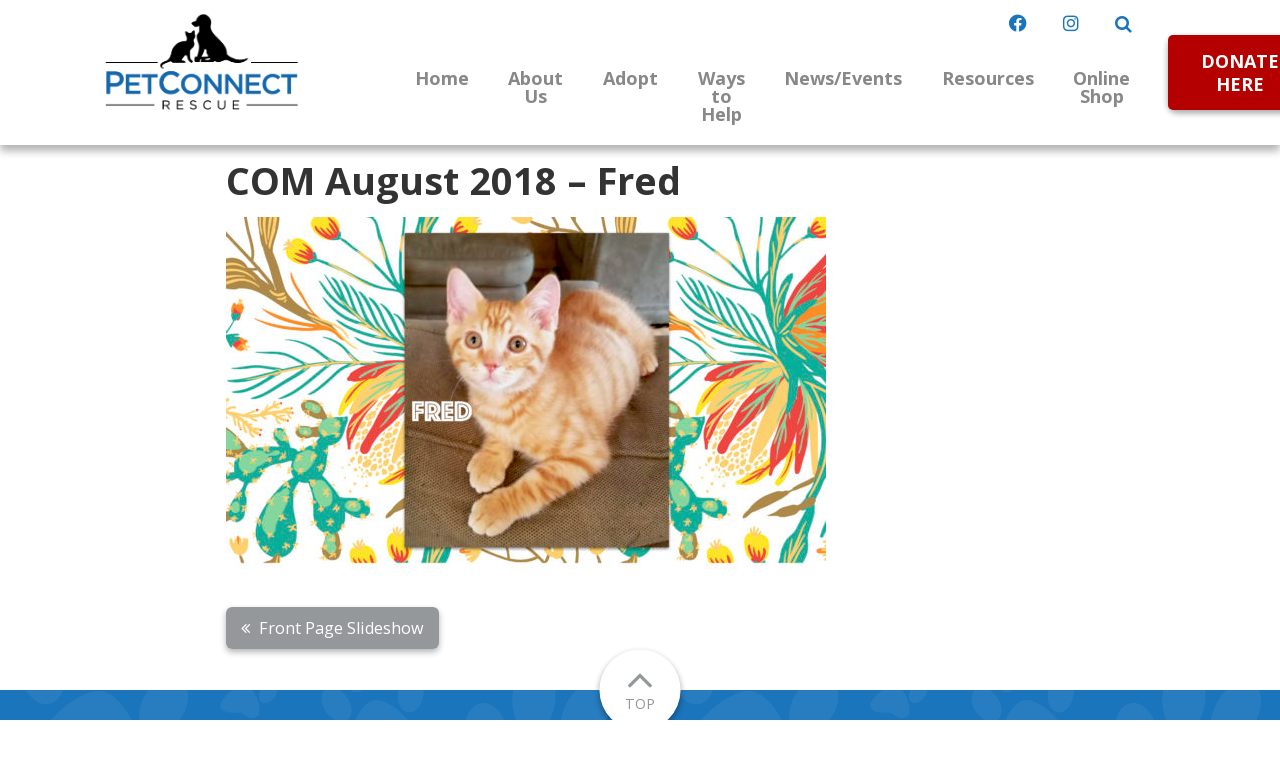

--- FILE ---
content_type: text/html; charset=UTF-8
request_url: https://www.petconnectrescue.org/slideshow/front-page-slideshow/com-august-2018-fred/
body_size: 9889
content:
<!DOCTYPE html>
<html lang="en-US">
<head>
<meta charset="UTF-8">
<meta name="theme-color" content="#1B75BC">
<meta name="format-detection" content="telephone=no">
<meta name="viewport" content="width=device-width, initial-scale=1">

<meta name='robots' content='index, follow, max-image-preview:large, max-snippet:-1, max-video-preview:-1' />
	<style>img:is([sizes="auto" i], [sizes^="auto," i]) { contain-intrinsic-size: 3000px 1500px }</style>
	
	<!-- This site is optimized with the Yoast SEO plugin v26.8 - https://yoast.com/product/yoast-seo-wordpress/ -->
	<title>COM August 2018 - Fred - PetConnect Rescue</title>
	<link rel="canonical" href="https://www.petconnectrescue.org/slideshow/front-page-slideshow/com-august-2018-fred/" />
	<meta property="og:locale" content="en_US" />
	<meta property="og:type" content="article" />
	<meta property="og:title" content="COM August 2018 - Fred - PetConnect Rescue" />
	<meta property="og:url" content="https://www.petconnectrescue.org/slideshow/front-page-slideshow/com-august-2018-fred/" />
	<meta property="og:site_name" content="PetConnect Rescue" />
	<meta property="article:publisher" content="https://www.facebook.com/PetConnectRescue" />
	<meta property="og:image" content="https://www.petconnectrescue.org/slideshow/front-page-slideshow/com-august-2018-fred" />
	<meta property="og:image:width" content="3556" />
	<meta property="og:image:height" content="2159" />
	<meta property="og:image:type" content="image/jpeg" />
	<script type="application/ld+json" class="yoast-schema-graph">{"@context":"https://schema.org","@graph":[{"@type":"WebPage","@id":"https://www.petconnectrescue.org/slideshow/front-page-slideshow/com-august-2018-fred/","url":"https://www.petconnectrescue.org/slideshow/front-page-slideshow/com-august-2018-fred/","name":"COM August 2018 - Fred - PetConnect Rescue","isPartOf":{"@id":"https://www.petconnectrescue.org/#website"},"primaryImageOfPage":{"@id":"https://www.petconnectrescue.org/slideshow/front-page-slideshow/com-august-2018-fred/#primaryimage"},"image":{"@id":"https://www.petconnectrescue.org/slideshow/front-page-slideshow/com-august-2018-fred/#primaryimage"},"thumbnailUrl":"https://www.petconnectrescue.org/wp-content/uploads/2017/04/COM-August-2018-Fred.jpg","datePublished":"2018-07-31T16:51:57+00:00","breadcrumb":{"@id":"https://www.petconnectrescue.org/slideshow/front-page-slideshow/com-august-2018-fred/#breadcrumb"},"inLanguage":"en-US","potentialAction":[{"@type":"ReadAction","target":["https://www.petconnectrescue.org/slideshow/front-page-slideshow/com-august-2018-fred/"]}]},{"@type":"ImageObject","inLanguage":"en-US","@id":"https://www.petconnectrescue.org/slideshow/front-page-slideshow/com-august-2018-fred/#primaryimage","url":"https://www.petconnectrescue.org/wp-content/uploads/2017/04/COM-August-2018-Fred.jpg","contentUrl":"https://www.petconnectrescue.org/wp-content/uploads/2017/04/COM-August-2018-Fred.jpg"},{"@type":"BreadcrumbList","@id":"https://www.petconnectrescue.org/slideshow/front-page-slideshow/com-august-2018-fred/#breadcrumb","itemListElement":[{"@type":"ListItem","position":1,"name":"Home","item":"https://www.petconnectrescue.org/"},{"@type":"ListItem","position":2,"name":"Front Page Slideshow","item":"https://www.petconnectrescue.org/slideshow/front-page-slideshow/"},{"@type":"ListItem","position":3,"name":"COM August 2018 &#8211; Fred"}]},{"@type":"WebSite","@id":"https://www.petconnectrescue.org/#website","url":"https://www.petconnectrescue.org/","name":"PetConnect Rescue","description":"","publisher":{"@id":"https://www.petconnectrescue.org/#organization"},"potentialAction":[{"@type":"SearchAction","target":{"@type":"EntryPoint","urlTemplate":"https://www.petconnectrescue.org/?s={search_term_string}"},"query-input":{"@type":"PropertyValueSpecification","valueRequired":true,"valueName":"search_term_string"}}],"inLanguage":"en-US"},{"@type":"Organization","@id":"https://www.petconnectrescue.org/#organization","name":"PetConnect Rescue","url":"https://www.petconnectrescue.org/","logo":{"@type":"ImageObject","inLanguage":"en-US","@id":"https://www.petconnectrescue.org/#/schema/logo/image/","url":"https://www.petconnectrescue.org/wp-content/uploads/2025/05/cropped-cropped-PetConnectRescueLogo_NEW_primary.png","contentUrl":"https://www.petconnectrescue.org/wp-content/uploads/2025/05/cropped-cropped-PetConnectRescueLogo_NEW_primary.png","width":853,"height":423,"caption":"PetConnect Rescue"},"image":{"@id":"https://www.petconnectrescue.org/#/schema/logo/image/"},"sameAs":["https://www.facebook.com/PetConnectRescue","https://x.com/PetConnectRescu","https://www.instagram.com/rescuepetconnect/"]}]}</script>
	<!-- / Yoast SEO plugin. -->


<link rel='dns-prefetch' href='//www.googletagmanager.com' />
<script type="text/javascript">
/* <![CDATA[ */
window._wpemojiSettings = {"baseUrl":"https:\/\/s.w.org\/images\/core\/emoji\/16.0.1\/72x72\/","ext":".png","svgUrl":"https:\/\/s.w.org\/images\/core\/emoji\/16.0.1\/svg\/","svgExt":".svg","source":{"concatemoji":"https:\/\/www.petconnectrescue.org\/wp-includes\/js\/wp-emoji-release.min.js?ver=1300788579a129a5a80c5e2097c6e562"}};
/*! This file is auto-generated */
!function(s,n){var o,i,e;function c(e){try{var t={supportTests:e,timestamp:(new Date).valueOf()};sessionStorage.setItem(o,JSON.stringify(t))}catch(e){}}function p(e,t,n){e.clearRect(0,0,e.canvas.width,e.canvas.height),e.fillText(t,0,0);var t=new Uint32Array(e.getImageData(0,0,e.canvas.width,e.canvas.height).data),a=(e.clearRect(0,0,e.canvas.width,e.canvas.height),e.fillText(n,0,0),new Uint32Array(e.getImageData(0,0,e.canvas.width,e.canvas.height).data));return t.every(function(e,t){return e===a[t]})}function u(e,t){e.clearRect(0,0,e.canvas.width,e.canvas.height),e.fillText(t,0,0);for(var n=e.getImageData(16,16,1,1),a=0;a<n.data.length;a++)if(0!==n.data[a])return!1;return!0}function f(e,t,n,a){switch(t){case"flag":return n(e,"\ud83c\udff3\ufe0f\u200d\u26a7\ufe0f","\ud83c\udff3\ufe0f\u200b\u26a7\ufe0f")?!1:!n(e,"\ud83c\udde8\ud83c\uddf6","\ud83c\udde8\u200b\ud83c\uddf6")&&!n(e,"\ud83c\udff4\udb40\udc67\udb40\udc62\udb40\udc65\udb40\udc6e\udb40\udc67\udb40\udc7f","\ud83c\udff4\u200b\udb40\udc67\u200b\udb40\udc62\u200b\udb40\udc65\u200b\udb40\udc6e\u200b\udb40\udc67\u200b\udb40\udc7f");case"emoji":return!a(e,"\ud83e\udedf")}return!1}function g(e,t,n,a){var r="undefined"!=typeof WorkerGlobalScope&&self instanceof WorkerGlobalScope?new OffscreenCanvas(300,150):s.createElement("canvas"),o=r.getContext("2d",{willReadFrequently:!0}),i=(o.textBaseline="top",o.font="600 32px Arial",{});return e.forEach(function(e){i[e]=t(o,e,n,a)}),i}function t(e){var t=s.createElement("script");t.src=e,t.defer=!0,s.head.appendChild(t)}"undefined"!=typeof Promise&&(o="wpEmojiSettingsSupports",i=["flag","emoji"],n.supports={everything:!0,everythingExceptFlag:!0},e=new Promise(function(e){s.addEventListener("DOMContentLoaded",e,{once:!0})}),new Promise(function(t){var n=function(){try{var e=JSON.parse(sessionStorage.getItem(o));if("object"==typeof e&&"number"==typeof e.timestamp&&(new Date).valueOf()<e.timestamp+604800&&"object"==typeof e.supportTests)return e.supportTests}catch(e){}return null}();if(!n){if("undefined"!=typeof Worker&&"undefined"!=typeof OffscreenCanvas&&"undefined"!=typeof URL&&URL.createObjectURL&&"undefined"!=typeof Blob)try{var e="postMessage("+g.toString()+"("+[JSON.stringify(i),f.toString(),p.toString(),u.toString()].join(",")+"));",a=new Blob([e],{type:"text/javascript"}),r=new Worker(URL.createObjectURL(a),{name:"wpTestEmojiSupports"});return void(r.onmessage=function(e){c(n=e.data),r.terminate(),t(n)})}catch(e){}c(n=g(i,f,p,u))}t(n)}).then(function(e){for(var t in e)n.supports[t]=e[t],n.supports.everything=n.supports.everything&&n.supports[t],"flag"!==t&&(n.supports.everythingExceptFlag=n.supports.everythingExceptFlag&&n.supports[t]);n.supports.everythingExceptFlag=n.supports.everythingExceptFlag&&!n.supports.flag,n.DOMReady=!1,n.readyCallback=function(){n.DOMReady=!0}}).then(function(){return e}).then(function(){var e;n.supports.everything||(n.readyCallback(),(e=n.source||{}).concatemoji?t(e.concatemoji):e.wpemoji&&e.twemoji&&(t(e.twemoji),t(e.wpemoji)))}))}((window,document),window._wpemojiSettings);
/* ]]> */
</script>
<link rel='stylesheet' id='dashicons-css' href='https://www.petconnectrescue.org/wp-includes/css/dashicons.min.css?ver=1300788579a129a5a80c5e2097c6e562' type='text/css' media='all' />
<link rel='stylesheet' id='menu-icon-font-awesome-css' href='https://www.petconnectrescue.org/wp-content/plugins/menu-icons/css/fontawesome/css/all.min.css?ver=5.15.4' type='text/css' media='all' />
<style id='wp-emoji-styles-inline-css' type='text/css'>

	img.wp-smiley, img.emoji {
		display: inline !important;
		border: none !important;
		box-shadow: none !important;
		height: 1em !important;
		width: 1em !important;
		margin: 0 0.07em !important;
		vertical-align: -0.1em !important;
		background: none !important;
		padding: 0 !important;
	}
</style>
<link rel='stylesheet' id='wp-block-library-css' href='https://www.petconnectrescue.org/wp-includes/css/dist/block-library/style.min.css?ver=1300788579a129a5a80c5e2097c6e562' type='text/css' media='all' />
<style id='classic-theme-styles-inline-css' type='text/css'>
/*! This file is auto-generated */
.wp-block-button__link{color:#fff;background-color:#32373c;border-radius:9999px;box-shadow:none;text-decoration:none;padding:calc(.667em + 2px) calc(1.333em + 2px);font-size:1.125em}.wp-block-file__button{background:#32373c;color:#fff;text-decoration:none}
</style>
<link rel='stylesheet' id='wpea-wp-events-block-style2-css' href='https://www.petconnectrescue.org/wp-content/plugins/wp-event-aggregator/assets/css/grid-style2.css?ver=1.8.9' type='text/css' media='all' />
<link rel='stylesheet' id='wp-components-css' href='https://www.petconnectrescue.org/wp-includes/css/dist/components/style.min.css?ver=1300788579a129a5a80c5e2097c6e562' type='text/css' media='all' />
<link rel='stylesheet' id='wp-preferences-css' href='https://www.petconnectrescue.org/wp-includes/css/dist/preferences/style.min.css?ver=1300788579a129a5a80c5e2097c6e562' type='text/css' media='all' />
<link rel='stylesheet' id='wp-block-editor-css' href='https://www.petconnectrescue.org/wp-includes/css/dist/block-editor/style.min.css?ver=1300788579a129a5a80c5e2097c6e562' type='text/css' media='all' />
<link rel='stylesheet' id='popup-maker-block-library-style-css' href='https://www.petconnectrescue.org/wp-content/plugins/popup-maker/dist/packages/block-library-style.css?ver=dbea705cfafe089d65f1' type='text/css' media='all' />
<style id='global-styles-inline-css' type='text/css'>
:root{--wp--preset--aspect-ratio--square: 1;--wp--preset--aspect-ratio--4-3: 4/3;--wp--preset--aspect-ratio--3-4: 3/4;--wp--preset--aspect-ratio--3-2: 3/2;--wp--preset--aspect-ratio--2-3: 2/3;--wp--preset--aspect-ratio--16-9: 16/9;--wp--preset--aspect-ratio--9-16: 9/16;--wp--preset--color--black: #000000;--wp--preset--color--cyan-bluish-gray: #abb8c3;--wp--preset--color--white: #ffffff;--wp--preset--color--pale-pink: #f78da7;--wp--preset--color--vivid-red: #cf2e2e;--wp--preset--color--luminous-vivid-orange: #ff6900;--wp--preset--color--luminous-vivid-amber: #fcb900;--wp--preset--color--light-green-cyan: #7bdcb5;--wp--preset--color--vivid-green-cyan: #00d084;--wp--preset--color--pale-cyan-blue: #8ed1fc;--wp--preset--color--vivid-cyan-blue: #0693e3;--wp--preset--color--vivid-purple: #9b51e0;--wp--preset--gradient--vivid-cyan-blue-to-vivid-purple: linear-gradient(135deg,rgba(6,147,227,1) 0%,rgb(155,81,224) 100%);--wp--preset--gradient--light-green-cyan-to-vivid-green-cyan: linear-gradient(135deg,rgb(122,220,180) 0%,rgb(0,208,130) 100%);--wp--preset--gradient--luminous-vivid-amber-to-luminous-vivid-orange: linear-gradient(135deg,rgba(252,185,0,1) 0%,rgba(255,105,0,1) 100%);--wp--preset--gradient--luminous-vivid-orange-to-vivid-red: linear-gradient(135deg,rgba(255,105,0,1) 0%,rgb(207,46,46) 100%);--wp--preset--gradient--very-light-gray-to-cyan-bluish-gray: linear-gradient(135deg,rgb(238,238,238) 0%,rgb(169,184,195) 100%);--wp--preset--gradient--cool-to-warm-spectrum: linear-gradient(135deg,rgb(74,234,220) 0%,rgb(151,120,209) 20%,rgb(207,42,186) 40%,rgb(238,44,130) 60%,rgb(251,105,98) 80%,rgb(254,248,76) 100%);--wp--preset--gradient--blush-light-purple: linear-gradient(135deg,rgb(255,206,236) 0%,rgb(152,150,240) 100%);--wp--preset--gradient--blush-bordeaux: linear-gradient(135deg,rgb(254,205,165) 0%,rgb(254,45,45) 50%,rgb(107,0,62) 100%);--wp--preset--gradient--luminous-dusk: linear-gradient(135deg,rgb(255,203,112) 0%,rgb(199,81,192) 50%,rgb(65,88,208) 100%);--wp--preset--gradient--pale-ocean: linear-gradient(135deg,rgb(255,245,203) 0%,rgb(182,227,212) 50%,rgb(51,167,181) 100%);--wp--preset--gradient--electric-grass: linear-gradient(135deg,rgb(202,248,128) 0%,rgb(113,206,126) 100%);--wp--preset--gradient--midnight: linear-gradient(135deg,rgb(2,3,129) 0%,rgb(40,116,252) 100%);--wp--preset--font-size--small: 13px;--wp--preset--font-size--medium: 20px;--wp--preset--font-size--large: 36px;--wp--preset--font-size--x-large: 42px;--wp--preset--spacing--20: 0.44rem;--wp--preset--spacing--30: 0.67rem;--wp--preset--spacing--40: 1rem;--wp--preset--spacing--50: 1.5rem;--wp--preset--spacing--60: 2.25rem;--wp--preset--spacing--70: 3.38rem;--wp--preset--spacing--80: 5.06rem;--wp--preset--shadow--natural: 6px 6px 9px rgba(0, 0, 0, 0.2);--wp--preset--shadow--deep: 12px 12px 50px rgba(0, 0, 0, 0.4);--wp--preset--shadow--sharp: 6px 6px 0px rgba(0, 0, 0, 0.2);--wp--preset--shadow--outlined: 6px 6px 0px -3px rgba(255, 255, 255, 1), 6px 6px rgba(0, 0, 0, 1);--wp--preset--shadow--crisp: 6px 6px 0px rgba(0, 0, 0, 1);}:where(.is-layout-flex){gap: 0.5em;}:where(.is-layout-grid){gap: 0.5em;}body .is-layout-flex{display: flex;}.is-layout-flex{flex-wrap: wrap;align-items: center;}.is-layout-flex > :is(*, div){margin: 0;}body .is-layout-grid{display: grid;}.is-layout-grid > :is(*, div){margin: 0;}:where(.wp-block-columns.is-layout-flex){gap: 2em;}:where(.wp-block-columns.is-layout-grid){gap: 2em;}:where(.wp-block-post-template.is-layout-flex){gap: 1.25em;}:where(.wp-block-post-template.is-layout-grid){gap: 1.25em;}.has-black-color{color: var(--wp--preset--color--black) !important;}.has-cyan-bluish-gray-color{color: var(--wp--preset--color--cyan-bluish-gray) !important;}.has-white-color{color: var(--wp--preset--color--white) !important;}.has-pale-pink-color{color: var(--wp--preset--color--pale-pink) !important;}.has-vivid-red-color{color: var(--wp--preset--color--vivid-red) !important;}.has-luminous-vivid-orange-color{color: var(--wp--preset--color--luminous-vivid-orange) !important;}.has-luminous-vivid-amber-color{color: var(--wp--preset--color--luminous-vivid-amber) !important;}.has-light-green-cyan-color{color: var(--wp--preset--color--light-green-cyan) !important;}.has-vivid-green-cyan-color{color: var(--wp--preset--color--vivid-green-cyan) !important;}.has-pale-cyan-blue-color{color: var(--wp--preset--color--pale-cyan-blue) !important;}.has-vivid-cyan-blue-color{color: var(--wp--preset--color--vivid-cyan-blue) !important;}.has-vivid-purple-color{color: var(--wp--preset--color--vivid-purple) !important;}.has-black-background-color{background-color: var(--wp--preset--color--black) !important;}.has-cyan-bluish-gray-background-color{background-color: var(--wp--preset--color--cyan-bluish-gray) !important;}.has-white-background-color{background-color: var(--wp--preset--color--white) !important;}.has-pale-pink-background-color{background-color: var(--wp--preset--color--pale-pink) !important;}.has-vivid-red-background-color{background-color: var(--wp--preset--color--vivid-red) !important;}.has-luminous-vivid-orange-background-color{background-color: var(--wp--preset--color--luminous-vivid-orange) !important;}.has-luminous-vivid-amber-background-color{background-color: var(--wp--preset--color--luminous-vivid-amber) !important;}.has-light-green-cyan-background-color{background-color: var(--wp--preset--color--light-green-cyan) !important;}.has-vivid-green-cyan-background-color{background-color: var(--wp--preset--color--vivid-green-cyan) !important;}.has-pale-cyan-blue-background-color{background-color: var(--wp--preset--color--pale-cyan-blue) !important;}.has-vivid-cyan-blue-background-color{background-color: var(--wp--preset--color--vivid-cyan-blue) !important;}.has-vivid-purple-background-color{background-color: var(--wp--preset--color--vivid-purple) !important;}.has-black-border-color{border-color: var(--wp--preset--color--black) !important;}.has-cyan-bluish-gray-border-color{border-color: var(--wp--preset--color--cyan-bluish-gray) !important;}.has-white-border-color{border-color: var(--wp--preset--color--white) !important;}.has-pale-pink-border-color{border-color: var(--wp--preset--color--pale-pink) !important;}.has-vivid-red-border-color{border-color: var(--wp--preset--color--vivid-red) !important;}.has-luminous-vivid-orange-border-color{border-color: var(--wp--preset--color--luminous-vivid-orange) !important;}.has-luminous-vivid-amber-border-color{border-color: var(--wp--preset--color--luminous-vivid-amber) !important;}.has-light-green-cyan-border-color{border-color: var(--wp--preset--color--light-green-cyan) !important;}.has-vivid-green-cyan-border-color{border-color: var(--wp--preset--color--vivid-green-cyan) !important;}.has-pale-cyan-blue-border-color{border-color: var(--wp--preset--color--pale-cyan-blue) !important;}.has-vivid-cyan-blue-border-color{border-color: var(--wp--preset--color--vivid-cyan-blue) !important;}.has-vivid-purple-border-color{border-color: var(--wp--preset--color--vivid-purple) !important;}.has-vivid-cyan-blue-to-vivid-purple-gradient-background{background: var(--wp--preset--gradient--vivid-cyan-blue-to-vivid-purple) !important;}.has-light-green-cyan-to-vivid-green-cyan-gradient-background{background: var(--wp--preset--gradient--light-green-cyan-to-vivid-green-cyan) !important;}.has-luminous-vivid-amber-to-luminous-vivid-orange-gradient-background{background: var(--wp--preset--gradient--luminous-vivid-amber-to-luminous-vivid-orange) !important;}.has-luminous-vivid-orange-to-vivid-red-gradient-background{background: var(--wp--preset--gradient--luminous-vivid-orange-to-vivid-red) !important;}.has-very-light-gray-to-cyan-bluish-gray-gradient-background{background: var(--wp--preset--gradient--very-light-gray-to-cyan-bluish-gray) !important;}.has-cool-to-warm-spectrum-gradient-background{background: var(--wp--preset--gradient--cool-to-warm-spectrum) !important;}.has-blush-light-purple-gradient-background{background: var(--wp--preset--gradient--blush-light-purple) !important;}.has-blush-bordeaux-gradient-background{background: var(--wp--preset--gradient--blush-bordeaux) !important;}.has-luminous-dusk-gradient-background{background: var(--wp--preset--gradient--luminous-dusk) !important;}.has-pale-ocean-gradient-background{background: var(--wp--preset--gradient--pale-ocean) !important;}.has-electric-grass-gradient-background{background: var(--wp--preset--gradient--electric-grass) !important;}.has-midnight-gradient-background{background: var(--wp--preset--gradient--midnight) !important;}.has-small-font-size{font-size: var(--wp--preset--font-size--small) !important;}.has-medium-font-size{font-size: var(--wp--preset--font-size--medium) !important;}.has-large-font-size{font-size: var(--wp--preset--font-size--large) !important;}.has-x-large-font-size{font-size: var(--wp--preset--font-size--x-large) !important;}
:where(.wp-block-post-template.is-layout-flex){gap: 1.25em;}:where(.wp-block-post-template.is-layout-grid){gap: 1.25em;}
:where(.wp-block-columns.is-layout-flex){gap: 2em;}:where(.wp-block-columns.is-layout-grid){gap: 2em;}
:root :where(.wp-block-pullquote){font-size: 1.5em;line-height: 1.6;}
</style>
<link rel='stylesheet' id='font-awesome-css' href='https://www.petconnectrescue.org/wp-content/plugins/wp-event-aggregator/assets/css/font-awesome.min.css?ver=1.8.9' type='text/css' media='all' />
<link rel='stylesheet' id='wp-event-aggregator-front-css' href='https://www.petconnectrescue.org/wp-content/plugins/wp-event-aggregator/assets/css/wp-event-aggregator.css?ver=1.8.9' type='text/css' media='all' />
<link rel='stylesheet' id='wp-event-aggregator-front-style2-css' href='https://www.petconnectrescue.org/wp-content/plugins/wp-event-aggregator/assets/css/grid-style2.css?ver=1.8.9' type='text/css' media='all' />
<link rel='stylesheet' id='theme-styles-css' href='https://www.petconnectrescue.org/wp-content/themes/gecko-theme/dist/bundle.css?ver=41.4' type='text/css' media='all' />
<link rel='stylesheet' id='lightbox-css-css' href='https://www.petconnectrescue.org/wp-content/themes/gecko-theme/dist/lightbox.css?ver=41.4' type='text/css' media='all' />
<script type="text/javascript" src="https://www.petconnectrescue.org/wp-includes/js/jquery/jquery.min.js?ver=3.7.1" id="jquery-core-js"></script>
<script type="text/javascript" src="https://www.petconnectrescue.org/wp-includes/js/jquery/jquery-migrate.min.js?ver=3.4.1" id="jquery-migrate-js"></script>

<!-- Google tag (gtag.js) snippet added by Site Kit -->
<!-- Google Analytics snippet added by Site Kit -->
<script type="text/javascript" src="https://www.googletagmanager.com/gtag/js?id=GT-KVFS9MBP" id="google_gtagjs-js" async></script>
<script type="text/javascript" id="google_gtagjs-js-after">
/* <![CDATA[ */
window.dataLayer = window.dataLayer || [];function gtag(){dataLayer.push(arguments);}
gtag("set","linker",{"domains":["www.petconnectrescue.org"]});
gtag("js", new Date());
gtag("set", "developer_id.dZTNiMT", true);
gtag("config", "GT-KVFS9MBP");
/* ]]> */
</script>
<link rel="https://api.w.org/" href="https://www.petconnectrescue.org/wp-json/" /><link rel="alternate" title="JSON" type="application/json" href="https://www.petconnectrescue.org/wp-json/wp/v2/media/8870" /><link rel="EditURI" type="application/rsd+xml" title="RSD" href="https://www.petconnectrescue.org/xmlrpc.php?rsd" />
<link rel='shortlink' href='https://www.petconnectrescue.org/?p=8870' />
<link rel="alternate" title="oEmbed (JSON)" type="application/json+oembed" href="https://www.petconnectrescue.org/wp-json/oembed/1.0/embed?url=https%3A%2F%2Fwww.petconnectrescue.org%2Fslideshow%2Ffront-page-slideshow%2Fcom-august-2018-fred%2F" />
<link rel="alternate" title="oEmbed (XML)" type="text/xml+oembed" href="https://www.petconnectrescue.org/wp-json/oembed/1.0/embed?url=https%3A%2F%2Fwww.petconnectrescue.org%2Fslideshow%2Ffront-page-slideshow%2Fcom-august-2018-fred%2F&#038;format=xml" />
<meta name="generator" content="Site Kit by Google 1.170.0" /><meta name="tec-api-version" content="v1"><meta name="tec-api-origin" content="https://www.petconnectrescue.org"><link rel="alternate" href="https://www.petconnectrescue.org/wp-json/tribe/events/v1/" />
<!-- Google Tag Manager snippet added by Site Kit -->
<script type="text/javascript">
/* <![CDATA[ */

			( function( w, d, s, l, i ) {
				w[l] = w[l] || [];
				w[l].push( {'gtm.start': new Date().getTime(), event: 'gtm.js'} );
				var f = d.getElementsByTagName( s )[0],
					j = d.createElement( s ), dl = l != 'dataLayer' ? '&l=' + l : '';
				j.async = true;
				j.src = 'https://www.googletagmanager.com/gtm.js?id=' + i + dl;
				f.parentNode.insertBefore( j, f );
			} )( window, document, 'script', 'dataLayer', 'GTM-TF5RNKJQ' );
			
/* ]]> */
</script>

<!-- End Google Tag Manager snippet added by Site Kit -->
</head>
<body class="attachment wp-singular attachment-template-default single single-attachment postid-8870 attachmentid-8870 attachment-jpeg wp-custom-logo wp-theme-gecko-theme tribe-no-js">


<aside class="touch-menu touch-hoverfix" aria-hidden="true" hidden>
	<header>
		<nav class="donate">
		<div class="menu-donate-menu-container"><ul id="menu-donate-menu" class="menu"><li id="menu-item-11224" class="menu-item menu-item-type-post_type menu-item-object-page menu-item-has-children menu-item-11224"><a href="https://www.petconnectrescue.org/donate/">Donate Here</a>
<ul class="sub-menu">
	<li id="menu-item-11225" class="menu-item menu-item-type-post_type menu-item-object-page menu-item-11225"><a href="https://www.petconnectrescue.org/donate/">Donate Online Now</a></li>
	<li id="menu-item-7808" class="menu-item menu-item-type-post_type menu-item-object-page menu-item-7808"><a href="https://www.petconnectrescue.org/donate/other-donation-options/">Other Ways To Donate</a></li>
	<li id="menu-item-7806" class="menu-item menu-item-type-post_type menu-item-object-page menu-item-7806"><a href="https://www.petconnectrescue.org/donate/our-wish-list/">Our Wish List</a></li>
	<li id="menu-item-7871" class="menu-item menu-item-type-post_type menu-item-object-page menu-item-7871"><a href="https://www.petconnectrescue.org/donate/workplace-giving/">Workplace Giving</a></li>
	<li id="menu-item-7872" class="menu-item menu-item-type-post_type menu-item-object-page menu-item-7872"><a href="https://www.petconnectrescue.org/donate/guidestar/">About GuideStar</a></li>
	<li id="menu-item-10913" class="menu-item menu-item-type-post_type menu-item-object-page menu-item-10913"><a href="https://www.petconnectrescue.org/disclosure-statement/">Disclosure Statement</a></li>
</ul>
</li>
</ul></div>		</nav>
	</header>
	<nav class="primary">
		<div class="menu-primary-header-nav-container"><ul id="menu-primary-header-nav" class="menu"><li id="menu-item-7664" class="menu-item menu-item-type-post_type menu-item-object-page menu-item-home menu-item-7664"><a href="https://www.petconnectrescue.org/">Home</a></li>
<li id="menu-item-9667" class="menu-item menu-item-type-post_type menu-item-object-page menu-item-9667"><a href="https://www.petconnectrescue.org/about-us/">About Us</a></li>
<li id="menu-item-7648" class="menu-item menu-item-type-post_type menu-item-object-page menu-item-has-children menu-item-7648"><a href="https://www.petconnectrescue.org/adopt/">Adopt</a>
<ul class="sub-menu">
	<li id="menu-item-7652" class="menu-item menu-item-type-post_type menu-item-object-page menu-item-7652"><a href="https://www.petconnectrescue.org/adopt/adoption-process/">Our Adoption Process</a></li>
	<li id="menu-item-9745" class="menu-item menu-item-type-post_type menu-item-object-page menu-item-9745"><a href="https://www.petconnectrescue.org/adopt/dogs/">Adopt A Dog</a></li>
	<li id="menu-item-9763" class="menu-item menu-item-type-post_type menu-item-object-page menu-item-9763"><a href="https://www.petconnectrescue.org/adopt/cats/">Adopt A Cat</a></li>
	<li id="menu-item-9906" class="menu-item menu-item-type-post_type menu-item-object-page menu-item-9906"><a href="https://www.petconnectrescue.org/volunteer/ways-to-help/senior-dog-program/">Senior Dog Program</a></li>
	<li id="menu-item-7653" class="menu-item menu-item-type-post_type menu-item-object-page menu-item-7653"><a href="https://www.petconnectrescue.org/adopt/faqs/">FAQs</a></li>
	<li id="menu-item-7654" class="menu-item menu-item-type-post_type menu-item-object-page menu-item-7654"><a href="https://www.petconnectrescue.org/success_story/">Home At Last</a></li>
</ul>
</li>
<li id="menu-item-7659" class="menu-item menu-item-type-post_type menu-item-object-page menu-item-has-children menu-item-7659"><a href="https://www.petconnectrescue.org/volunteer/ways-to-help/">Ways to Help</a>
<ul class="sub-menu">
	<li id="menu-item-9664" class="menu-item menu-item-type-post_type menu-item-object-page menu-item-9664"><a href="https://www.petconnectrescue.org/volunteer/">Volunteer With Us!</a></li>
	<li id="menu-item-7658" class="menu-item menu-item-type-post_type menu-item-object-page menu-item-7658"><a href="https://www.petconnectrescue.org/volunteer/foster/">Become A Foster</a></li>
	<li id="menu-item-8187" class="menu-item menu-item-type-post_type menu-item-object-page menu-item-8187"><a href="https://www.petconnectrescue.org/become-a-partner/">Become A Partner</a></li>
</ul>
</li>
<li id="menu-item-7660" class="menu-item menu-item-type-post_type menu-item-object-page menu-item-has-children menu-item-7660"><a href="https://www.petconnectrescue.org/events/">News/Events</a>
<ul class="sub-menu">
	<li id="menu-item-7843" class="menu-item menu-item-type-post_type menu-item-object-page menu-item-7843"><a href="https://www.petconnectrescue.org/events/">Calendar of Events</a></li>
	<li id="menu-item-7896" class="menu-item menu-item-type-post_type menu-item-object-page menu-item-7896"><a href="https://www.petconnectrescue.org/in-the-news/">In The News</a></li>
	<li id="menu-item-10482" class="menu-item menu-item-type-post_type menu-item-object-page menu-item-10482"><a href="https://www.petconnectrescue.org/about-us/annual-reports-statistics/">Annual Reports &#038; Statistics</a></li>
</ul>
</li>
<li id="menu-item-8066" class="menu-item menu-item-type-post_type menu-item-object-page menu-item-has-children menu-item-8066"><a href="https://www.petconnectrescue.org/resources/">Resources</a>
<ul class="sub-menu">
	<li id="menu-item-7963" class="menu-item menu-item-type-post_type menu-item-object-page menu-item-7963"><a href="https://www.petconnectrescue.org/resources/owner-surrender/">Owner Surrender</a></li>
	<li id="menu-item-9710" class="menu-item menu-item-type-post_type menu-item-object-page menu-item-9710"><a href="https://www.petconnectrescue.org/resources/vet-resources/">Vet Partners</a></li>
	<li id="menu-item-8067" class="menu-item menu-item-type-post_type menu-item-object-page menu-item-8067"><a href="https://www.petconnectrescue.org/resources/why-spay-neuter/">Spay/Neuter Program</a></li>
	<li id="menu-item-10838" class="menu-item menu-item-type-post_type menu-item-object-page menu-item-10838"><a href="https://www.petconnectrescue.org/resources/lost-pet-tips/">Lost Pet Tips</a></li>
	<li id="menu-item-10837" class="menu-item menu-item-type-post_type menu-item-object-page menu-item-10837"><a href="https://www.petconnectrescue.org/resources/found-pet-tips/">Found Pet Tips</a></li>
	<li id="menu-item-9712" class="menu-item menu-item-type-post_type menu-item-object-page menu-item-9712"><a href="https://www.petconnectrescue.org/resources/martingale-no-slip-collars/">Martingale/No-slip Collars</a></li>
	<li id="menu-item-9713" class="menu-item menu-item-type-post_type menu-item-object-page menu-item-9713"><a href="https://www.petconnectrescue.org/online-applications/">Online Applications</a></li>
	<li id="menu-item-9776" class="menu-item menu-item-type-post_type menu-item-object-page menu-item-9776"><a href="https://www.petconnectrescue.org/resources/spay-neuter-submission-forms/">Spay/Neuter Reimbursement</a></li>
</ul>
</li>
<li id="menu-item-11511" class="menu-item menu-item-type-post_type menu-item-object-page menu-item-11511"><a href="https://www.bonfire.com/store/petconnect-rescue/">Online Shop</a></li>
</ul></div>	</nav>
	</nav>
	<footer>
		<div class="menu-secondary-blue-links-container"><ul id="menu-secondary-blue-links" class="menu"><li id="menu-item-7635" class="menu-item menu-item-type-custom menu-item-object-custom menu-item-7635"><a target="_blank" href="https://www.facebook.com/PetConnectRescue"><i class="_mi fab fa-facebook-f" aria-hidden="true"></i><span class="visuallyhidden">Facebook</span></a></li>
<li id="menu-item-7638" class="menu-item menu-item-type-custom menu-item-object-custom menu-item-7638"><a target="_blank" href="https://www.instagram.com/rescuepetconnect/"><i class="_mi fab fa-instagram" aria-hidden="true"></i><span class="visuallyhidden">Instagram</span></a></li>
</ul></div>		<form class="touch-search" action="https://www.petconnectrescue.org/">
			<input type="text" name="s" placeholder="Search PetConnect Rescue...">
			<button type="submit">Search</button>
		</form>
	</footer>
</aside>

<header class="desktop" data-fixed-header="filler">
	<div class="site-branding">
				<a href="https://www.petconnectrescue.org/" class="logo" style="background-image: url(https://www.petconnectrescue.org/wp-content/uploads/2025/05/cropped-cropped-PetConnectRescueLogo_NEW_primary.png);">PetConnect Rescue</a>
			</div>

	<section>
	<nav class="secondary">
		<div class="menu-secondary-blue-links-container"><ul id="menu-secondary-blue-links-1" class="menu"><li class="menu-item menu-item-type-custom menu-item-object-custom menu-item-7635"><a target="_blank" href="https://www.facebook.com/PetConnectRescue"><i class="_mi fab fa-facebook-f" aria-hidden="true"></i><span class="visuallyhidden">Facebook</span></a></li>
<li class="menu-item menu-item-type-custom menu-item-object-custom menu-item-7638"><a target="_blank" href="https://www.instagram.com/rescuepetconnect/"><i class="_mi fab fa-instagram" aria-hidden="true"></i><span class="visuallyhidden">Instagram</span></a></li>
</ul></div>		<ul class="menu">
			<li class="header-search-wrapper">
				<a href="#" id="header-search-trigger"><i class="fa fa-search"></i></a>
				<form class="header-search" action="https://www.petconnectrescue.org/">
					<input type="text" name="s" placeholder="Keyword...">
					<button type="submit">Search</button>
				</form>
			</li>
		</ul>
	</nav>

	<nav class="primary">
		<div class="menu-primary-header-nav-container"><ul id="menu-primary-header-nav-1" class="menu"><li class="menu-item menu-item-type-post_type menu-item-object-page menu-item-home menu-item-7664"><a href="https://www.petconnectrescue.org/">Home</a></li>
<li class="menu-item menu-item-type-post_type menu-item-object-page menu-item-9667"><a href="https://www.petconnectrescue.org/about-us/">About Us</a></li>
<li class="menu-item menu-item-type-post_type menu-item-object-page menu-item-has-children menu-item-7648"><a href="https://www.petconnectrescue.org/adopt/">Adopt</a>
<ul class="sub-menu">
	<li class="menu-item menu-item-type-post_type menu-item-object-page menu-item-7652"><a href="https://www.petconnectrescue.org/adopt/adoption-process/">Our Adoption Process</a></li>
	<li class="menu-item menu-item-type-post_type menu-item-object-page menu-item-9745"><a href="https://www.petconnectrescue.org/adopt/dogs/">Adopt A Dog</a></li>
	<li class="menu-item menu-item-type-post_type menu-item-object-page menu-item-9763"><a href="https://www.petconnectrescue.org/adopt/cats/">Adopt A Cat</a></li>
	<li class="menu-item menu-item-type-post_type menu-item-object-page menu-item-9906"><a href="https://www.petconnectrescue.org/volunteer/ways-to-help/senior-dog-program/">Senior Dog Program</a></li>
	<li class="menu-item menu-item-type-post_type menu-item-object-page menu-item-7653"><a href="https://www.petconnectrescue.org/adopt/faqs/">FAQs</a></li>
	<li class="menu-item menu-item-type-post_type menu-item-object-page menu-item-7654"><a href="https://www.petconnectrescue.org/success_story/">Home At Last</a></li>
</ul>
</li>
<li class="menu-item menu-item-type-post_type menu-item-object-page menu-item-has-children menu-item-7659"><a href="https://www.petconnectrescue.org/volunteer/ways-to-help/">Ways to Help</a>
<ul class="sub-menu">
	<li class="menu-item menu-item-type-post_type menu-item-object-page menu-item-9664"><a href="https://www.petconnectrescue.org/volunteer/">Volunteer With Us!</a></li>
	<li class="menu-item menu-item-type-post_type menu-item-object-page menu-item-7658"><a href="https://www.petconnectrescue.org/volunteer/foster/">Become A Foster</a></li>
	<li class="menu-item menu-item-type-post_type menu-item-object-page menu-item-8187"><a href="https://www.petconnectrescue.org/become-a-partner/">Become A Partner</a></li>
</ul>
</li>
<li class="menu-item menu-item-type-post_type menu-item-object-page menu-item-has-children menu-item-7660"><a href="https://www.petconnectrescue.org/events/">News/Events</a>
<ul class="sub-menu">
	<li class="menu-item menu-item-type-post_type menu-item-object-page menu-item-7843"><a href="https://www.petconnectrescue.org/events/">Calendar of Events</a></li>
	<li class="menu-item menu-item-type-post_type menu-item-object-page menu-item-7896"><a href="https://www.petconnectrescue.org/in-the-news/">In The News</a></li>
	<li class="menu-item menu-item-type-post_type menu-item-object-page menu-item-10482"><a href="https://www.petconnectrescue.org/about-us/annual-reports-statistics/">Annual Reports &#038; Statistics</a></li>
</ul>
</li>
<li class="menu-item menu-item-type-post_type menu-item-object-page menu-item-has-children menu-item-8066"><a href="https://www.petconnectrescue.org/resources/">Resources</a>
<ul class="sub-menu">
	<li class="menu-item menu-item-type-post_type menu-item-object-page menu-item-7963"><a href="https://www.petconnectrescue.org/resources/owner-surrender/">Owner Surrender</a></li>
	<li class="menu-item menu-item-type-post_type menu-item-object-page menu-item-9710"><a href="https://www.petconnectrescue.org/resources/vet-resources/">Vet Partners</a></li>
	<li class="menu-item menu-item-type-post_type menu-item-object-page menu-item-8067"><a href="https://www.petconnectrescue.org/resources/why-spay-neuter/">Spay/Neuter Program</a></li>
	<li class="menu-item menu-item-type-post_type menu-item-object-page menu-item-10838"><a href="https://www.petconnectrescue.org/resources/lost-pet-tips/">Lost Pet Tips</a></li>
	<li class="menu-item menu-item-type-post_type menu-item-object-page menu-item-10837"><a href="https://www.petconnectrescue.org/resources/found-pet-tips/">Found Pet Tips</a></li>
	<li class="menu-item menu-item-type-post_type menu-item-object-page menu-item-9712"><a href="https://www.petconnectrescue.org/resources/martingale-no-slip-collars/">Martingale/No-slip Collars</a></li>
	<li class="menu-item menu-item-type-post_type menu-item-object-page menu-item-9713"><a href="https://www.petconnectrescue.org/online-applications/">Online Applications</a></li>
	<li class="menu-item menu-item-type-post_type menu-item-object-page menu-item-9776"><a href="https://www.petconnectrescue.org/resources/spay-neuter-submission-forms/">Spay/Neuter Reimbursement</a></li>
</ul>
</li>
<li class="menu-item menu-item-type-post_type menu-item-object-page menu-item-11511"><a href="https://www.bonfire.com/store/petconnect-rescue/">Online Shop</a></li>
</ul></div>	</nav>
	</section>
		
	<nav class="donate">
		<div class="menu-donate-menu-container"><ul id="menu-donate-menu-1" class="menu"><li class="menu-item menu-item-type-post_type menu-item-object-page menu-item-has-children menu-item-11224"><a href="https://www.petconnectrescue.org/donate/">Donate Here</a>
<ul class="sub-menu">
	<li class="menu-item menu-item-type-post_type menu-item-object-page menu-item-11225"><a href="https://www.petconnectrescue.org/donate/">Donate Online Now</a></li>
	<li class="menu-item menu-item-type-post_type menu-item-object-page menu-item-7808"><a href="https://www.petconnectrescue.org/donate/other-donation-options/">Other Ways To Donate</a></li>
	<li class="menu-item menu-item-type-post_type menu-item-object-page menu-item-7806"><a href="https://www.petconnectrescue.org/donate/our-wish-list/">Our Wish List</a></li>
	<li class="menu-item menu-item-type-post_type menu-item-object-page menu-item-7871"><a href="https://www.petconnectrescue.org/donate/workplace-giving/">Workplace Giving</a></li>
	<li class="menu-item menu-item-type-post_type menu-item-object-page menu-item-7872"><a href="https://www.petconnectrescue.org/donate/guidestar/">About GuideStar</a></li>
	<li class="menu-item menu-item-type-post_type menu-item-object-page menu-item-10913"><a href="https://www.petconnectrescue.org/disclosure-statement/">Disclosure Statement</a></li>
</ul>
</li>
</ul></div>	</nav>
</header>
<header class="touch touch-hoverfix" aria-hidden="true" data-fixed-header="filler">
	<nav class="donate">
		<div class="menu-donate-menu-container"><ul id="menu-donate-menu-2" class="menu"><li class="menu-item menu-item-type-post_type menu-item-object-page menu-item-has-children menu-item-11224"><a href="https://www.petconnectrescue.org/donate/">Donate Here</a>
<ul class="sub-menu">
	<li class="menu-item menu-item-type-post_type menu-item-object-page menu-item-11225"><a href="https://www.petconnectrescue.org/donate/">Donate Online Now</a></li>
	<li class="menu-item menu-item-type-post_type menu-item-object-page menu-item-7808"><a href="https://www.petconnectrescue.org/donate/other-donation-options/">Other Ways To Donate</a></li>
	<li class="menu-item menu-item-type-post_type menu-item-object-page menu-item-7806"><a href="https://www.petconnectrescue.org/donate/our-wish-list/">Our Wish List</a></li>
	<li class="menu-item menu-item-type-post_type menu-item-object-page menu-item-7871"><a href="https://www.petconnectrescue.org/donate/workplace-giving/">Workplace Giving</a></li>
	<li class="menu-item menu-item-type-post_type menu-item-object-page menu-item-7872"><a href="https://www.petconnectrescue.org/donate/guidestar/">About GuideStar</a></li>
	<li class="menu-item menu-item-type-post_type menu-item-object-page menu-item-10913"><a href="https://www.petconnectrescue.org/disclosure-statement/">Disclosure Statement</a></li>
</ul>
</li>
</ul></div>	</nav>

		<a href="https://www.petconnectrescue.org/" class="logo" style="background-image: url(https://www.petconnectrescue.org/wp-content/uploads/2025/05/cropped-cropped-PetConnectRescueLogo_NEW_primary.png);">PetConnect Rescue</a>
	
	<a class="toggle-touch-menu" data-action="toggle-touch-menu" aria-label="Open mobile menu"><div class="text">MENU</div></a>
</header>
<main role="main" class="page single" data-post-type="success_story">
	<article class="wysiwyg row">
		<h1>COM August 2018 &#8211; Fred</h1>
		<div class="content">
						<p class="attachment"><a data-lightbox="petconnect-rescue" href='https://www.petconnectrescue.org/wp-content/uploads/2017/04/COM-August-2018-Fred.jpg'><img fetchpriority="high" decoding="async" width="600" height="364" src="https://www.petconnectrescue.org/wp-content/uploads/2017/04/COM-August-2018-Fred-600x364.jpg" class="attachment-medium size-medium" alt="" srcset="https://www.petconnectrescue.org/wp-content/uploads/2017/04/COM-August-2018-Fred-600x364.jpg 600w, https://www.petconnectrescue.org/wp-content/uploads/2017/04/COM-August-2018-Fred-768x466.jpg 768w, https://www.petconnectrescue.org/wp-content/uploads/2017/04/COM-August-2018-Fred-1024x622.jpg 1024w" sizes="(max-width: 600px) 100vw, 600px" /></a></p>
		</div>
		<div class="previous-next">
			<div class="button previous"><a href="https://www.petconnectrescue.org/slideshow/front-page-slideshow/" rel="prev">Front Page Slideshow</a></div>
			<div class="button next"></div>
		</div>
	</article>
</main>


<footer>
	<a href="#" class="back-to-top"></a>

	<div class="row columns-row">
		<div class="column">
			<div class="widget contact-widget">
				<h2><a href="/contact-us/">Contact Us</a></h2>
				<div class="address">
					PO Box 60714					<br>
					Potomac, MD 20859				</div>
				<div class="phone">1.877.838.9171</div>
				<div class="fax"></div>
				<div class="email"><a href="/cdn-cgi/l/email-protection#d9b0b7fffae8e9ebe2b6fffaefede2fffae8e8ebe2fffae8e9e8e2adbafffae8e8e8e2b7fffae8e8e9e2fffae8e9e8e2baadfffae8e8ede2bcfffae8e8ece2bafffae8e8eee2bcfffaedefe2b6fffae8e8ede2fffae8e9eae2">&#105;n&#102;o&#64;&#112;etc&#111;n&#110;&#101;ct&#114;&#101;sc&#117;&#101;&#46;o&#114;&#103;</a></div>
			</div>
		</div>
		<div class="column">
			<div class="widget">
				<h2><a href="/about-us/">About Us</a></h2>
			</div>
			<div class="widget newsletter-widget">
				<h2><a href="https://www.petconnectrescue.org/sign-up-for-our-e-newsletter/" target="_blank">Stay Connected</a></h2>
				<p class="description"><p>We want to stay in contact. Sign up to receive our newsletter and more!</p>
</p>
				<a class="button" href="https://www.petconnectrescue.org/sign-up-for-our-e-newsletter/" target="_blank">Subscribe</a>
			</div>
		</div>
		<div class="column">
			<div class="widget logos-widget">
								<div class="image ">
															<a href="https://www.guidestar.org/profile/55-0857806" target="_blank"><img src="https://www.petconnectrescue.org/wp-content/uploads/2025/10/Candid-Platinum-Transparancy-Seal-2025.png" height="auto" width="100%"></a>	
									</div>
								<div class="image wrap">
															<a href="/donate/workplace-giving/" target="_self"><img src="https://www.petconnectrescue.org/wp-content/uploads/2017/07/CFC-logo-color-number.svg" height="auto" width="100%"></a>	
									</div>
								<div class="image ">
															<a href="http://shelteranimalscount.org" target="_blank"><img src="https://www.petconnectrescue.org/wp-content/uploads/2018/06/Badge-ProudParticipant250x208-150x150.png" height="auto" width="100%"></a>	
									</div>
							</div>
		</div>
	</div>

	<div class="colophon">
		<div class="row">
			<div>
				Copyright &copy;2026 PetConnect Rescue. All rights reserved. PetConnect Rescue is a 501(c)3 non-profit organization with EIN number 55-0857806.
			</div>
			<div>
				<div class="menu-secondary-blue-links-container"><ul id="menu-secondary-blue-links-2" class="menu"><li class="menu-item menu-item-type-custom menu-item-object-custom menu-item-7635"><a target="_blank" href="https://www.facebook.com/PetConnectRescue"><i class="_mi fab fa-facebook-f" aria-hidden="true"></i><span class="visuallyhidden">Facebook</span></a></li>
<li class="menu-item menu-item-type-custom menu-item-object-custom menu-item-7638"><a target="_blank" href="https://www.instagram.com/rescuepetconnect/"><i class="_mi fab fa-instagram" aria-hidden="true"></i><span class="visuallyhidden">Instagram</span></a></li>
</ul></div>			</div>
		</div>
	</div>
</footer>

<script data-cfasync="false" src="/cdn-cgi/scripts/5c5dd728/cloudflare-static/email-decode.min.js"></script><script type="speculationrules">
{"prefetch":[{"source":"document","where":{"and":[{"href_matches":"\/*"},{"not":{"href_matches":["\/wp-*.php","\/wp-admin\/*","\/wp-content\/uploads\/*","\/wp-content\/*","\/wp-content\/plugins\/*","\/wp-content\/themes\/gecko-theme\/*","\/*\\?(.+)"]}},{"not":{"selector_matches":"a[rel~=\"nofollow\"]"}},{"not":{"selector_matches":".no-prefetch, .no-prefetch a"}}]},"eagerness":"conservative"}]}
</script>
		<script>
		( function ( body ) {
			'use strict';
			body.className = body.className.replace( /\btribe-no-js\b/, 'tribe-js' );
		} )( document.body );
		</script>
		<script> /* <![CDATA[ */var tribe_l10n_datatables = {"aria":{"sort_ascending":": activate to sort column ascending","sort_descending":": activate to sort column descending"},"length_menu":"Show _MENU_ entries","empty_table":"No data available in table","info":"Showing _START_ to _END_ of _TOTAL_ entries","info_empty":"Showing 0 to 0 of 0 entries","info_filtered":"(filtered from _MAX_ total entries)","zero_records":"No matching records found","search":"Search:","all_selected_text":"All items on this page were selected. ","select_all_link":"Select all pages","clear_selection":"Clear Selection.","pagination":{"all":"All","next":"Next","previous":"Previous"},"select":{"rows":{"0":"","_":": Selected %d rows","1":": Selected 1 row"}},"datepicker":{"dayNames":["Sunday","Monday","Tuesday","Wednesday","Thursday","Friday","Saturday"],"dayNamesShort":["Sun","Mon","Tue","Wed","Thu","Fri","Sat"],"dayNamesMin":["S","M","T","W","T","F","S"],"monthNames":["January","February","March","April","May","June","July","August","September","October","November","December"],"monthNamesShort":["January","February","March","April","May","June","July","August","September","October","November","December"],"monthNamesMin":["Jan","Feb","Mar","Apr","May","Jun","Jul","Aug","Sep","Oct","Nov","Dec"],"nextText":"Next","prevText":"Prev","currentText":"Today","closeText":"Done","today":"Today","clear":"Clear"}};/* ]]> */ </script>		<!-- Google Tag Manager (noscript) snippet added by Site Kit -->
		<noscript>
			<iframe src="https://www.googletagmanager.com/ns.html?id=GTM-TF5RNKJQ" height="0" width="0" style="display:none;visibility:hidden"></iframe>
		</noscript>
		<!-- End Google Tag Manager (noscript) snippet added by Site Kit -->
		<script type="text/javascript" id="wpea-ajax-pagi-js-extra">
/* <![CDATA[ */
var wpea_ajax = {"ajaxurl":"https:\/\/www.petconnectrescue.org\/wp-admin\/admin-ajax.php"};
/* ]]> */
</script>
<script type="text/javascript" src="https://www.petconnectrescue.org/wp-content/plugins/wp-event-aggregator/assets/js/wpea-ajax-pagi.js?ver=1.8.9" id="wpea-ajax-pagi-js"></script>
<script type="text/javascript" src="https://www.petconnectrescue.org/wp-content/themes/gecko-theme/dist/flickity.js?ver=41.4" id="flickity-js"></script>
<script type="text/javascript" src="https://www.petconnectrescue.org/wp-content/themes/gecko-theme/dist/lightbox.js?ver=41.4" id="lightbox-js-js"></script>
<script type="text/javascript" src="https://www.petconnectrescue.org/wp-content/themes/gecko-theme/dist/bundle.js?ver=41.4" id="theme-scripts-js"></script>
<script type="text/javascript" src="https://www.petconnectrescue.org/wp-content/plugins/page-links-to/dist/new-tab.js?ver=3.3.7" id="page-links-to-js"></script>
<script type="text/javascript" src="https://widgets.givebutter.com/latest.umd.cjs?acct=zqeBP9dukQRjn1Oy&amp;p=wordpress" id="givebutter-widget-library-js" async="async" data-wp-strategy="async"></script>

<script>(function(){function c(){var b=a.contentDocument||a.contentWindow.document;if(b){var d=b.createElement('script');d.innerHTML="window.__CF$cv$params={r:'9c13717e6c4199fe',t:'MTc2ODk2MzE5MC4wMDAwMDA='};var a=document.createElement('script');a.nonce='';a.src='/cdn-cgi/challenge-platform/scripts/jsd/main.js';document.getElementsByTagName('head')[0].appendChild(a);";b.getElementsByTagName('head')[0].appendChild(d)}}if(document.body){var a=document.createElement('iframe');a.height=1;a.width=1;a.style.position='absolute';a.style.top=0;a.style.left=0;a.style.border='none';a.style.visibility='hidden';document.body.appendChild(a);if('loading'!==document.readyState)c();else if(window.addEventListener)document.addEventListener('DOMContentLoaded',c);else{var e=document.onreadystatechange||function(){};document.onreadystatechange=function(b){e(b);'loading'!==document.readyState&&(document.onreadystatechange=e,c())}}}})();</script></body>
</html>

--- FILE ---
content_type: text/css
request_url: https://www.petconnectrescue.org/wp-content/themes/gecko-theme/dist/bundle.css?ver=41.4
body_size: 20621
content:
@charset "UTF-8";
@import url("https://maxcdn.bootstrapcdn.com/font-awesome/4.7.0/css/font-awesome.min.css");
@import url("https://fonts.googleapis.com/css?family=Open+Sans:300,400,700");
/**
 * Eric Meyer's Reset CSS v2.0 (http://meyerweb.com/eric/tools/css/reset/)
 * http://cssreset.com
 *
 * Improved by Gecko Designs to reset ALL the things!
 */
html, body, div, span, applet, object, iframe,
button, input, select, textarea,
h1, h2, h3, h4, h5, h6, p, blockquote, pre,
a, abbr, acronym, address, big, cite, code,
del, dfn, em, img, ins, kbd, q, s, samp,
small, strike, strong, sub, sup, tt, var,
b, u, i, center,
dl, dt, dd, ol, ul, li,
fieldset, form, label, legend,
table, caption, tbody, tfoot, thead, tr, th, td,
article, aside, canvas, details, embed,
figure, figcaption, footer, header, hgroup,
menu, nav, output, ruby, section, summary, main,
time, mark, audio, video {
  margin: 0;
  padding: 0;
  border: 0;
  font-size: 100%;
  font: inherit;
  background: none;
  vertical-align: baseline; }

html {
  box-sizing: border-box; }

*, *:before, *:after {
  box-sizing: inherit; }

/* HTML5 display-role reset for older browsers */
article, aside, details, figcaption, figure,
footer, header, hgroup, menu, nav, section,
main {
  display: block; }

body {
  line-height: 1; }

ol, ul {
  list-style: none; }

blockquote, q {
  quotes: none; }

blockquote:before, blockquote:after,
q:before, q:after {
  content: none; }

table {
  border-collapse: collapse;
  border-spacing: 0; }

a {
  text-decoration: none;
  color: inherit; }

h1, h2, h3, h4, h5, h6 {
  text-decoration: none; }

/**
 * Tells the element to have the aspect ratio $high / $low
 * The element should not have content; this mixin uses a padding hack
 */
.clamped-width {
  width: 100%;
  max-width: 71.25rem;
  margin: 0 auto; }

/* stylelint-disable */
[data-icon-before="none"]::before,
[data-icon-after="none"]::after {
  content: none !important; }

[data-icon-before="glass"]::before,
[data-icon-after="glass"]::after {
  font-family: "FontAwesome" !important;
  content: "" !important; }

[data-icon-before="music"]::before,
[data-icon-after="music"]::after {
  font-family: "FontAwesome" !important;
  content: "" !important; }

[data-icon-before="search"]::before,
[data-icon-after="search"]::after {
  font-family: "FontAwesome" !important;
  content: "" !important; }

[data-icon-before="envelope-o"]::before,
[data-icon-after="envelope-o"]::after {
  font-family: "FontAwesome" !important;
  content: "" !important; }

[data-icon-before="heart"]::before,
[data-icon-after="heart"]::after {
  font-family: "FontAwesome" !important;
  content: "" !important; }

[data-icon-before="star"]::before,
[data-icon-after="star"]::after {
  font-family: "FontAwesome" !important;
  content: "" !important; }

[data-icon-before="star-o"]::before,
[data-icon-after="star-o"]::after {
  font-family: "FontAwesome" !important;
  content: "" !important; }

[data-icon-before="user"]::before,
[data-icon-after="user"]::after {
  font-family: "FontAwesome" !important;
  content: "" !important; }

[data-icon-before="film"]::before,
[data-icon-after="film"]::after {
  font-family: "FontAwesome" !important;
  content: "" !important; }

[data-icon-before="th-large"]::before,
[data-icon-after="th-large"]::after {
  font-family: "FontAwesome" !important;
  content: "" !important; }

[data-icon-before="th"]::before,
[data-icon-after="th"]::after {
  font-family: "FontAwesome" !important;
  content: "" !important; }

[data-icon-before="th-list"]::before,
[data-icon-after="th-list"]::after {
  font-family: "FontAwesome" !important;
  content: "" !important; }

[data-icon-before="check"]::before,
[data-icon-after="check"]::after {
  font-family: "FontAwesome" !important;
  content: "" !important; }

[data-icon-before="times"]::before,
[data-icon-after="times"]::after {
  font-family: "FontAwesome" !important;
  content: "" !important; }

[data-icon-before="search-plus"]::before,
[data-icon-after="search-plus"]::after {
  font-family: "FontAwesome" !important;
  content: "" !important; }

[data-icon-before="search-minus"]::before,
[data-icon-after="search-minus"]::after {
  font-family: "FontAwesome" !important;
  content: "" !important; }

[data-icon-before="power-off"]::before,
[data-icon-after="power-off"]::after {
  font-family: "FontAwesome" !important;
  content: "" !important; }

[data-icon-before="signal"]::before,
[data-icon-after="signal"]::after {
  font-family: "FontAwesome" !important;
  content: "" !important; }

[data-icon-before="cog"]::before,
[data-icon-after="cog"]::after {
  font-family: "FontAwesome" !important;
  content: "" !important; }

[data-icon-before="trash-o"]::before,
[data-icon-after="trash-o"]::after {
  font-family: "FontAwesome" !important;
  content: "" !important; }

[data-icon-before="home"]::before,
[data-icon-after="home"]::after {
  font-family: "FontAwesome" !important;
  content: "" !important; }

[data-icon-before="file-o"]::before,
[data-icon-after="file-o"]::after {
  font-family: "FontAwesome" !important;
  content: "" !important; }

[data-icon-before="clock-o"]::before,
[data-icon-after="clock-o"]::after {
  font-family: "FontAwesome" !important;
  content: "" !important; }

[data-icon-before="road"]::before,
[data-icon-after="road"]::after {
  font-family: "FontAwesome" !important;
  content: "" !important; }

[data-icon-before="download"]::before,
[data-icon-after="download"]::after {
  font-family: "FontAwesome" !important;
  content: "" !important; }

[data-icon-before="arrow-circle-o-down"]::before,
[data-icon-after="arrow-circle-o-down"]::after {
  font-family: "FontAwesome" !important;
  content: "" !important; }

[data-icon-before="arrow-circle-o-up"]::before,
[data-icon-after="arrow-circle-o-up"]::after {
  font-family: "FontAwesome" !important;
  content: "" !important; }

[data-icon-before="inbox"]::before,
[data-icon-after="inbox"]::after {
  font-family: "FontAwesome" !important;
  content: "" !important; }

[data-icon-before="play-circle-o"]::before,
[data-icon-after="play-circle-o"]::after {
  font-family: "FontAwesome" !important;
  content: "" !important; }

[data-icon-before="repeat"]::before,
[data-icon-after="repeat"]::after {
  font-family: "FontAwesome" !important;
  content: "" !important; }

[data-icon-before="refresh"]::before,
[data-icon-after="refresh"]::after {
  font-family: "FontAwesome" !important;
  content: "" !important; }

[data-icon-before="list-alt"]::before,
[data-icon-after="list-alt"]::after {
  font-family: "FontAwesome" !important;
  content: "" !important; }

[data-icon-before="lock"]::before,
[data-icon-after="lock"]::after {
  font-family: "FontAwesome" !important;
  content: "" !important; }

[data-icon-before="flag"]::before,
[data-icon-after="flag"]::after {
  font-family: "FontAwesome" !important;
  content: "" !important; }

[data-icon-before="headphones"]::before,
[data-icon-after="headphones"]::after {
  font-family: "FontAwesome" !important;
  content: "" !important; }

[data-icon-before="volume-off"]::before,
[data-icon-after="volume-off"]::after {
  font-family: "FontAwesome" !important;
  content: "" !important; }

[data-icon-before="volume-down"]::before,
[data-icon-after="volume-down"]::after {
  font-family: "FontAwesome" !important;
  content: "" !important; }

[data-icon-before="volume-up"]::before,
[data-icon-after="volume-up"]::after {
  font-family: "FontAwesome" !important;
  content: "" !important; }

[data-icon-before="qrcode"]::before,
[data-icon-after="qrcode"]::after {
  font-family: "FontAwesome" !important;
  content: "" !important; }

[data-icon-before="barcode"]::before,
[data-icon-after="barcode"]::after {
  font-family: "FontAwesome" !important;
  content: "" !important; }

[data-icon-before="tag"]::before,
[data-icon-after="tag"]::after {
  font-family: "FontAwesome" !important;
  content: "" !important; }

[data-icon-before="tags"]::before,
[data-icon-after="tags"]::after {
  font-family: "FontAwesome" !important;
  content: "" !important; }

[data-icon-before="book"]::before,
[data-icon-after="book"]::after {
  font-family: "FontAwesome" !important;
  content: "" !important; }

[data-icon-before="bookmark"]::before,
[data-icon-after="bookmark"]::after {
  font-family: "FontAwesome" !important;
  content: "" !important; }

[data-icon-before="print"]::before,
[data-icon-after="print"]::after {
  font-family: "FontAwesome" !important;
  content: "" !important; }

[data-icon-before="camera"]::before,
[data-icon-after="camera"]::after {
  font-family: "FontAwesome" !important;
  content: "" !important; }

[data-icon-before="font"]::before,
[data-icon-after="font"]::after {
  font-family: "FontAwesome" !important;
  content: "" !important; }

[data-icon-before="bold"]::before,
[data-icon-after="bold"]::after {
  font-family: "FontAwesome" !important;
  content: "" !important; }

[data-icon-before="italic"]::before,
[data-icon-after="italic"]::after {
  font-family: "FontAwesome" !important;
  content: "" !important; }

[data-icon-before="text-height"]::before,
[data-icon-after="text-height"]::after {
  font-family: "FontAwesome" !important;
  content: "" !important; }

[data-icon-before="text-width"]::before,
[data-icon-after="text-width"]::after {
  font-family: "FontAwesome" !important;
  content: "" !important; }

[data-icon-before="align-left"]::before,
[data-icon-after="align-left"]::after {
  font-family: "FontAwesome" !important;
  content: "" !important; }

[data-icon-before="align-center"]::before,
[data-icon-after="align-center"]::after {
  font-family: "FontAwesome" !important;
  content: "" !important; }

[data-icon-before="align-right"]::before,
[data-icon-after="align-right"]::after {
  font-family: "FontAwesome" !important;
  content: "" !important; }

[data-icon-before="align-justify"]::before,
[data-icon-after="align-justify"]::after {
  font-family: "FontAwesome" !important;
  content: "" !important; }

[data-icon-before="list"]::before,
[data-icon-after="list"]::after {
  font-family: "FontAwesome" !important;
  content: "" !important; }

[data-icon-before="outdent"]::before,
[data-icon-after="outdent"]::after {
  font-family: "FontAwesome" !important;
  content: "" !important; }

[data-icon-before="indent"]::before,
[data-icon-after="indent"]::after {
  font-family: "FontAwesome" !important;
  content: "" !important; }

[data-icon-before="video-camera"]::before,
[data-icon-after="video-camera"]::after {
  font-family: "FontAwesome" !important;
  content: "" !important; }

[data-icon-before="picture-o"]::before,
[data-icon-after="picture-o"]::after {
  font-family: "FontAwesome" !important;
  content: "" !important; }

[data-icon-before="pencil"]::before,
[data-icon-after="pencil"]::after {
  font-family: "FontAwesome" !important;
  content: "" !important; }

[data-icon-before="map-marker"]::before,
[data-icon-after="map-marker"]::after {
  font-family: "FontAwesome" !important;
  content: "" !important; }

[data-icon-before="adjust"]::before,
[data-icon-after="adjust"]::after {
  font-family: "FontAwesome" !important;
  content: "" !important; }

[data-icon-before="tint"]::before,
[data-icon-after="tint"]::after {
  font-family: "FontAwesome" !important;
  content: "" !important; }

[data-icon-before="pencil-square-o"]::before,
[data-icon-after="pencil-square-o"]::after {
  font-family: "FontAwesome" !important;
  content: "" !important; }

[data-icon-before="share-square-o"]::before,
[data-icon-after="share-square-o"]::after {
  font-family: "FontAwesome" !important;
  content: "" !important; }

[data-icon-before="check-square-o"]::before,
[data-icon-after="check-square-o"]::after {
  font-family: "FontAwesome" !important;
  content: "" !important; }

[data-icon-before="arrows"]::before,
[data-icon-after="arrows"]::after {
  font-family: "FontAwesome" !important;
  content: "" !important; }

[data-icon-before="step-backward"]::before,
[data-icon-after="step-backward"]::after {
  font-family: "FontAwesome" !important;
  content: "" !important; }

[data-icon-before="fast-backward"]::before,
[data-icon-after="fast-backward"]::after {
  font-family: "FontAwesome" !important;
  content: "" !important; }

[data-icon-before="backward"]::before,
[data-icon-after="backward"]::after {
  font-family: "FontAwesome" !important;
  content: "" !important; }

[data-icon-before="play"]::before,
[data-icon-after="play"]::after {
  font-family: "FontAwesome" !important;
  content: "" !important; }

[data-icon-before="pause"]::before,
[data-icon-after="pause"]::after {
  font-family: "FontAwesome" !important;
  content: "" !important; }

[data-icon-before="stop"]::before,
[data-icon-after="stop"]::after {
  font-family: "FontAwesome" !important;
  content: "" !important; }

[data-icon-before="forward"]::before,
[data-icon-after="forward"]::after {
  font-family: "FontAwesome" !important;
  content: "" !important; }

[data-icon-before="fast-forward"]::before,
[data-icon-after="fast-forward"]::after {
  font-family: "FontAwesome" !important;
  content: "" !important; }

[data-icon-before="step-forward"]::before,
[data-icon-after="step-forward"]::after {
  font-family: "FontAwesome" !important;
  content: "" !important; }

[data-icon-before="eject"]::before,
[data-icon-after="eject"]::after {
  font-family: "FontAwesome" !important;
  content: "" !important; }

[data-icon-before="chevron-left"]::before,
[data-icon-after="chevron-left"]::after {
  font-family: "FontAwesome" !important;
  content: "" !important; }

[data-icon-before="chevron-right"]::before,
[data-icon-after="chevron-right"]::after {
  font-family: "FontAwesome" !important;
  content: "" !important; }

[data-icon-before="plus-circle"]::before,
[data-icon-after="plus-circle"]::after {
  font-family: "FontAwesome" !important;
  content: "" !important; }

[data-icon-before="minus-circle"]::before,
[data-icon-after="minus-circle"]::after {
  font-family: "FontAwesome" !important;
  content: "" !important; }

[data-icon-before="times-circle"]::before,
[data-icon-after="times-circle"]::after {
  font-family: "FontAwesome" !important;
  content: "" !important; }

[data-icon-before="check-circle"]::before,
[data-icon-after="check-circle"]::after {
  font-family: "FontAwesome" !important;
  content: "" !important; }

[data-icon-before="question-circle"]::before,
[data-icon-after="question-circle"]::after {
  font-family: "FontAwesome" !important;
  content: "" !important; }

[data-icon-before="info-circle"]::before,
[data-icon-after="info-circle"]::after {
  font-family: "FontAwesome" !important;
  content: "" !important; }

[data-icon-before="crosshairs"]::before,
[data-icon-after="crosshairs"]::after {
  font-family: "FontAwesome" !important;
  content: "" !important; }

[data-icon-before="times-circle-o"]::before,
[data-icon-after="times-circle-o"]::after {
  font-family: "FontAwesome" !important;
  content: "" !important; }

[data-icon-before="check-circle-o"]::before,
[data-icon-after="check-circle-o"]::after {
  font-family: "FontAwesome" !important;
  content: "" !important; }

[data-icon-before="ban"]::before,
[data-icon-after="ban"]::after {
  font-family: "FontAwesome" !important;
  content: "" !important; }

[data-icon-before="arrow-left"]::before,
[data-icon-after="arrow-left"]::after {
  font-family: "FontAwesome" !important;
  content: "" !important; }

[data-icon-before="arrow-right"]::before,
[data-icon-after="arrow-right"]::after {
  font-family: "FontAwesome" !important;
  content: "" !important; }

[data-icon-before="arrow-up"]::before,
[data-icon-after="arrow-up"]::after {
  font-family: "FontAwesome" !important;
  content: "" !important; }

[data-icon-before="arrow-down"]::before,
[data-icon-after="arrow-down"]::after {
  font-family: "FontAwesome" !important;
  content: "" !important; }

[data-icon-before="share"]::before,
[data-icon-after="share"]::after {
  font-family: "FontAwesome" !important;
  content: "" !important; }

[data-icon-before="expand"]::before,
[data-icon-after="expand"]::after {
  font-family: "FontAwesome" !important;
  content: "" !important; }

[data-icon-before="compress"]::before,
[data-icon-after="compress"]::after {
  font-family: "FontAwesome" !important;
  content: "" !important; }

[data-icon-before="plus"]::before,
[data-icon-after="plus"]::after {
  font-family: "FontAwesome" !important;
  content: "" !important; }

[data-icon-before="minus"]::before,
[data-icon-after="minus"]::after {
  font-family: "FontAwesome" !important;
  content: "" !important; }

[data-icon-before="asterisk"]::before,
[data-icon-after="asterisk"]::after {
  font-family: "FontAwesome" !important;
  content: "" !important; }

[data-icon-before="exclamation-circle"]::before,
[data-icon-after="exclamation-circle"]::after {
  font-family: "FontAwesome" !important;
  content: "" !important; }

[data-icon-before="gift"]::before,
[data-icon-after="gift"]::after {
  font-family: "FontAwesome" !important;
  content: "" !important; }

[data-icon-before="leaf"]::before,
[data-icon-after="leaf"]::after {
  font-family: "FontAwesome" !important;
  content: "" !important; }

[data-icon-before="fire"]::before,
[data-icon-after="fire"]::after {
  font-family: "FontAwesome" !important;
  content: "" !important; }

[data-icon-before="eye"]::before,
[data-icon-after="eye"]::after {
  font-family: "FontAwesome" !important;
  content: "" !important; }

[data-icon-before="eye-slash"]::before,
[data-icon-after="eye-slash"]::after {
  font-family: "FontAwesome" !important;
  content: "" !important; }

[data-icon-before="exclamation-triangle"]::before,
[data-icon-after="exclamation-triangle"]::after {
  font-family: "FontAwesome" !important;
  content: "" !important; }

[data-icon-before="plane"]::before,
[data-icon-after="plane"]::after {
  font-family: "FontAwesome" !important;
  content: "" !important; }

[data-icon-before="calendar"]::before,
[data-icon-after="calendar"]::after {
  font-family: "FontAwesome" !important;
  content: "" !important; }

[data-icon-before="random"]::before,
[data-icon-after="random"]::after {
  font-family: "FontAwesome" !important;
  content: "" !important; }

[data-icon-before="comment"]::before,
[data-icon-after="comment"]::after {
  font-family: "FontAwesome" !important;
  content: "" !important; }

[data-icon-before="magnet"]::before,
[data-icon-after="magnet"]::after {
  font-family: "FontAwesome" !important;
  content: "" !important; }

[data-icon-before="chevron-up"]::before,
[data-icon-after="chevron-up"]::after {
  font-family: "FontAwesome" !important;
  content: "" !important; }

[data-icon-before="chevron-down"]::before,
[data-icon-after="chevron-down"]::after {
  font-family: "FontAwesome" !important;
  content: "" !important; }

[data-icon-before="retweet"]::before,
[data-icon-after="retweet"]::after {
  font-family: "FontAwesome" !important;
  content: "" !important; }

[data-icon-before="shopping-cart"]::before,
[data-icon-after="shopping-cart"]::after {
  font-family: "FontAwesome" !important;
  content: "" !important; }

[data-icon-before="folder"]::before,
[data-icon-after="folder"]::after {
  font-family: "FontAwesome" !important;
  content: "" !important; }

[data-icon-before="folder-open"]::before,
[data-icon-after="folder-open"]::after {
  font-family: "FontAwesome" !important;
  content: "" !important; }

[data-icon-before="arrows-v"]::before,
[data-icon-after="arrows-v"]::after {
  font-family: "FontAwesome" !important;
  content: "" !important; }

[data-icon-before="arrows-h"]::before,
[data-icon-after="arrows-h"]::after {
  font-family: "FontAwesome" !important;
  content: "" !important; }

[data-icon-before="bar-chart"]::before,
[data-icon-after="bar-chart"]::after {
  font-family: "FontAwesome" !important;
  content: "" !important; }

[data-icon-before="twitter-square"]::before,
[data-icon-after="twitter-square"]::after {
  font-family: "FontAwesome" !important;
  content: "" !important; }

[data-icon-before="facebook-square"]::before,
[data-icon-after="facebook-square"]::after {
  font-family: "FontAwesome" !important;
  content: "" !important; }

[data-icon-before="camera-retro"]::before,
[data-icon-after="camera-retro"]::after {
  font-family: "FontAwesome" !important;
  content: "" !important; }

[data-icon-before="key"]::before,
[data-icon-after="key"]::after {
  font-family: "FontAwesome" !important;
  content: "" !important; }

[data-icon-before="cogs"]::before,
[data-icon-after="cogs"]::after {
  font-family: "FontAwesome" !important;
  content: "" !important; }

[data-icon-before="comments"]::before,
[data-icon-after="comments"]::after {
  font-family: "FontAwesome" !important;
  content: "" !important; }

[data-icon-before="thumbs-o-up"]::before,
[data-icon-after="thumbs-o-up"]::after {
  font-family: "FontAwesome" !important;
  content: "" !important; }

[data-icon-before="thumbs-o-down"]::before,
[data-icon-after="thumbs-o-down"]::after {
  font-family: "FontAwesome" !important;
  content: "" !important; }

[data-icon-before="star-half"]::before,
[data-icon-after="star-half"]::after {
  font-family: "FontAwesome" !important;
  content: "" !important; }

[data-icon-before="heart-o"]::before,
[data-icon-after="heart-o"]::after {
  font-family: "FontAwesome" !important;
  content: "" !important; }

[data-icon-before="sign-out"]::before,
[data-icon-after="sign-out"]::after {
  font-family: "FontAwesome" !important;
  content: "" !important; }

[data-icon-before="linkedin-square"]::before,
[data-icon-after="linkedin-square"]::after {
  font-family: "FontAwesome" !important;
  content: "" !important; }

[data-icon-before="thumb-tack"]::before,
[data-icon-after="thumb-tack"]::after {
  font-family: "FontAwesome" !important;
  content: "" !important; }

[data-icon-before="external-link"]::before,
[data-icon-after="external-link"]::after {
  font-family: "FontAwesome" !important;
  content: "" !important; }

[data-icon-before="sign-in"]::before,
[data-icon-after="sign-in"]::after {
  font-family: "FontAwesome" !important;
  content: "" !important; }

[data-icon-before="trophy"]::before,
[data-icon-after="trophy"]::after {
  font-family: "FontAwesome" !important;
  content: "" !important; }

[data-icon-before="github-square"]::before,
[data-icon-after="github-square"]::after {
  font-family: "FontAwesome" !important;
  content: "" !important; }

[data-icon-before="upload"]::before,
[data-icon-after="upload"]::after {
  font-family: "FontAwesome" !important;
  content: "" !important; }

[data-icon-before="lemon-o"]::before,
[data-icon-after="lemon-o"]::after {
  font-family: "FontAwesome" !important;
  content: "" !important; }

[data-icon-before="phone"]::before,
[data-icon-after="phone"]::after {
  font-family: "FontAwesome" !important;
  content: "" !important; }

[data-icon-before="square-o"]::before,
[data-icon-after="square-o"]::after {
  font-family: "FontAwesome" !important;
  content: "" !important; }

[data-icon-before="bookmark-o"]::before,
[data-icon-after="bookmark-o"]::after {
  font-family: "FontAwesome" !important;
  content: "" !important; }

[data-icon-before="phone-square"]::before,
[data-icon-after="phone-square"]::after {
  font-family: "FontAwesome" !important;
  content: "" !important; }

[data-icon-before="twitter"]::before,
[data-icon-after="twitter"]::after {
  font-family: "FontAwesome" !important;
  content: "" !important; }

[data-icon-before="facebook"]::before,
[data-icon-after="facebook"]::after {
  font-family: "FontAwesome" !important;
  content: "" !important; }

[data-icon-before="github"]::before,
[data-icon-after="github"]::after {
  font-family: "FontAwesome" !important;
  content: "" !important; }

[data-icon-before="unlock"]::before,
[data-icon-after="unlock"]::after {
  font-family: "FontAwesome" !important;
  content: "" !important; }

[data-icon-before="credit-card"]::before,
[data-icon-after="credit-card"]::after {
  font-family: "FontAwesome" !important;
  content: "" !important; }

[data-icon-before="rss"]::before,
[data-icon-after="rss"]::after {
  font-family: "FontAwesome" !important;
  content: "" !important; }

[data-icon-before="hdd-o"]::before,
[data-icon-after="hdd-o"]::after {
  font-family: "FontAwesome" !important;
  content: "" !important; }

[data-icon-before="bullhorn"]::before,
[data-icon-after="bullhorn"]::after {
  font-family: "FontAwesome" !important;
  content: "" !important; }

[data-icon-before="bell"]::before,
[data-icon-after="bell"]::after {
  font-family: "FontAwesome" !important;
  content: "" !important; }

[data-icon-before="certificate"]::before,
[data-icon-after="certificate"]::after {
  font-family: "FontAwesome" !important;
  content: "" !important; }

[data-icon-before="hand-o-right"]::before,
[data-icon-after="hand-o-right"]::after {
  font-family: "FontAwesome" !important;
  content: "" !important; }

[data-icon-before="hand-o-left"]::before,
[data-icon-after="hand-o-left"]::after {
  font-family: "FontAwesome" !important;
  content: "" !important; }

[data-icon-before="hand-o-up"]::before,
[data-icon-after="hand-o-up"]::after {
  font-family: "FontAwesome" !important;
  content: "" !important; }

[data-icon-before="hand-o-down"]::before,
[data-icon-after="hand-o-down"]::after {
  font-family: "FontAwesome" !important;
  content: "" !important; }

[data-icon-before="arrow-circle-left"]::before,
[data-icon-after="arrow-circle-left"]::after {
  font-family: "FontAwesome" !important;
  content: "" !important; }

[data-icon-before="arrow-circle-right"]::before,
[data-icon-after="arrow-circle-right"]::after {
  font-family: "FontAwesome" !important;
  content: "" !important; }

[data-icon-before="arrow-circle-up"]::before,
[data-icon-after="arrow-circle-up"]::after {
  font-family: "FontAwesome" !important;
  content: "" !important; }

[data-icon-before="arrow-circle-down"]::before,
[data-icon-after="arrow-circle-down"]::after {
  font-family: "FontAwesome" !important;
  content: "" !important; }

[data-icon-before="globe"]::before,
[data-icon-after="globe"]::after {
  font-family: "FontAwesome" !important;
  content: "" !important; }

[data-icon-before="wrench"]::before,
[data-icon-after="wrench"]::after {
  font-family: "FontAwesome" !important;
  content: "" !important; }

[data-icon-before="tasks"]::before,
[data-icon-after="tasks"]::after {
  font-family: "FontAwesome" !important;
  content: "" !important; }

[data-icon-before="filter"]::before,
[data-icon-after="filter"]::after {
  font-family: "FontAwesome" !important;
  content: "" !important; }

[data-icon-before="briefcase"]::before,
[data-icon-after="briefcase"]::after {
  font-family: "FontAwesome" !important;
  content: "" !important; }

[data-icon-before="arrows-alt"]::before,
[data-icon-after="arrows-alt"]::after {
  font-family: "FontAwesome" !important;
  content: "" !important; }

[data-icon-before="users"]::before,
[data-icon-after="users"]::after {
  font-family: "FontAwesome" !important;
  content: "" !important; }

[data-icon-before="link"]::before,
[data-icon-after="link"]::after {
  font-family: "FontAwesome" !important;
  content: "" !important; }

[data-icon-before="cloud"]::before,
[data-icon-after="cloud"]::after {
  font-family: "FontAwesome" !important;
  content: "" !important; }

[data-icon-before="flask"]::before,
[data-icon-after="flask"]::after {
  font-family: "FontAwesome" !important;
  content: "" !important; }

[data-icon-before="scissors"]::before,
[data-icon-after="scissors"]::after {
  font-family: "FontAwesome" !important;
  content: "" !important; }

[data-icon-before="files-o"]::before,
[data-icon-after="files-o"]::after {
  font-family: "FontAwesome" !important;
  content: "" !important; }

[data-icon-before="paperclip"]::before,
[data-icon-after="paperclip"]::after {
  font-family: "FontAwesome" !important;
  content: "" !important; }

[data-icon-before="floppy-o"]::before,
[data-icon-after="floppy-o"]::after {
  font-family: "FontAwesome" !important;
  content: "" !important; }

[data-icon-before="square"]::before,
[data-icon-after="square"]::after {
  font-family: "FontAwesome" !important;
  content: "" !important; }

[data-icon-before="bars"]::before,
[data-icon-after="bars"]::after {
  font-family: "FontAwesome" !important;
  content: "" !important; }

[data-icon-before="list-ul"]::before,
[data-icon-after="list-ul"]::after {
  font-family: "FontAwesome" !important;
  content: "" !important; }

[data-icon-before="list-ol"]::before,
[data-icon-after="list-ol"]::after {
  font-family: "FontAwesome" !important;
  content: "" !important; }

[data-icon-before="strikethrough"]::before,
[data-icon-after="strikethrough"]::after {
  font-family: "FontAwesome" !important;
  content: "" !important; }

[data-icon-before="underline"]::before,
[data-icon-after="underline"]::after {
  font-family: "FontAwesome" !important;
  content: "" !important; }

[data-icon-before="table"]::before,
[data-icon-after="table"]::after {
  font-family: "FontAwesome" !important;
  content: "" !important; }

[data-icon-before="magic"]::before,
[data-icon-after="magic"]::after {
  font-family: "FontAwesome" !important;
  content: "" !important; }

[data-icon-before="truck"]::before,
[data-icon-after="truck"]::after {
  font-family: "FontAwesome" !important;
  content: "" !important; }

[data-icon-before="pinterest"]::before,
[data-icon-after="pinterest"]::after {
  font-family: "FontAwesome" !important;
  content: "" !important; }

[data-icon-before="pinterest-square"]::before,
[data-icon-after="pinterest-square"]::after {
  font-family: "FontAwesome" !important;
  content: "" !important; }

[data-icon-before="google-plus-square"]::before,
[data-icon-after="google-plus-square"]::after {
  font-family: "FontAwesome" !important;
  content: "" !important; }

[data-icon-before="google-plus"]::before,
[data-icon-after="google-plus"]::after {
  font-family: "FontAwesome" !important;
  content: "" !important; }

[data-icon-before="money"]::before,
[data-icon-after="money"]::after {
  font-family: "FontAwesome" !important;
  content: "" !important; }

[data-icon-before="caret-down"]::before,
[data-icon-after="caret-down"]::after {
  font-family: "FontAwesome" !important;
  content: "" !important; }

[data-icon-before="caret-up"]::before,
[data-icon-after="caret-up"]::after {
  font-family: "FontAwesome" !important;
  content: "" !important; }

[data-icon-before="caret-left"]::before,
[data-icon-after="caret-left"]::after {
  font-family: "FontAwesome" !important;
  content: "" !important; }

[data-icon-before="caret-right"]::before,
[data-icon-after="caret-right"]::after {
  font-family: "FontAwesome" !important;
  content: "" !important; }

[data-icon-before="columns"]::before,
[data-icon-after="columns"]::after {
  font-family: "FontAwesome" !important;
  content: "" !important; }

[data-icon-before="sort"]::before,
[data-icon-after="sort"]::after {
  font-family: "FontAwesome" !important;
  content: "" !important; }

[data-icon-before="sort-desc"]::before,
[data-icon-after="sort-desc"]::after {
  font-family: "FontAwesome" !important;
  content: "" !important; }

[data-icon-before="sort-asc"]::before,
[data-icon-after="sort-asc"]::after {
  font-family: "FontAwesome" !important;
  content: "" !important; }

[data-icon-before="envelope"]::before,
[data-icon-after="envelope"]::after {
  font-family: "FontAwesome" !important;
  content: "" !important; }

[data-icon-before="linkedin"]::before,
[data-icon-after="linkedin"]::after {
  font-family: "FontAwesome" !important;
  content: "" !important; }

[data-icon-before="undo"]::before,
[data-icon-after="undo"]::after {
  font-family: "FontAwesome" !important;
  content: "" !important; }

[data-icon-before="gavel"]::before,
[data-icon-after="gavel"]::after {
  font-family: "FontAwesome" !important;
  content: "" !important; }

[data-icon-before="tachometer"]::before,
[data-icon-after="tachometer"]::after {
  font-family: "FontAwesome" !important;
  content: "" !important; }

[data-icon-before="comment-o"]::before,
[data-icon-after="comment-o"]::after {
  font-family: "FontAwesome" !important;
  content: "" !important; }

[data-icon-before="comments-o"]::before,
[data-icon-after="comments-o"]::after {
  font-family: "FontAwesome" !important;
  content: "" !important; }

[data-icon-before="bolt"]::before,
[data-icon-after="bolt"]::after {
  font-family: "FontAwesome" !important;
  content: "" !important; }

[data-icon-before="sitemap"]::before,
[data-icon-after="sitemap"]::after {
  font-family: "FontAwesome" !important;
  content: "" !important; }

[data-icon-before="umbrella"]::before,
[data-icon-after="umbrella"]::after {
  font-family: "FontAwesome" !important;
  content: "" !important; }

[data-icon-before="clipboard"]::before,
[data-icon-after="clipboard"]::after {
  font-family: "FontAwesome" !important;
  content: "" !important; }

[data-icon-before="lightbulb-o"]::before,
[data-icon-after="lightbulb-o"]::after {
  font-family: "FontAwesome" !important;
  content: "" !important; }

[data-icon-before="exchange"]::before,
[data-icon-after="exchange"]::after {
  font-family: "FontAwesome" !important;
  content: "" !important; }

[data-icon-before="cloud-download"]::before,
[data-icon-after="cloud-download"]::after {
  font-family: "FontAwesome" !important;
  content: "" !important; }

[data-icon-before="cloud-upload"]::before,
[data-icon-after="cloud-upload"]::after {
  font-family: "FontAwesome" !important;
  content: "" !important; }

[data-icon-before="user-md"]::before,
[data-icon-after="user-md"]::after {
  font-family: "FontAwesome" !important;
  content: "" !important; }

[data-icon-before="stethoscope"]::before,
[data-icon-after="stethoscope"]::after {
  font-family: "FontAwesome" !important;
  content: "" !important; }

[data-icon-before="suitcase"]::before,
[data-icon-after="suitcase"]::after {
  font-family: "FontAwesome" !important;
  content: "" !important; }

[data-icon-before="bell-o"]::before,
[data-icon-after="bell-o"]::after {
  font-family: "FontAwesome" !important;
  content: "" !important; }

[data-icon-before="coffee"]::before,
[data-icon-after="coffee"]::after {
  font-family: "FontAwesome" !important;
  content: "" !important; }

[data-icon-before="cutlery"]::before,
[data-icon-after="cutlery"]::after {
  font-family: "FontAwesome" !important;
  content: "" !important; }

[data-icon-before="file-text-o"]::before,
[data-icon-after="file-text-o"]::after {
  font-family: "FontAwesome" !important;
  content: "" !important; }

[data-icon-before="building-o"]::before,
[data-icon-after="building-o"]::after {
  font-family: "FontAwesome" !important;
  content: "" !important; }

[data-icon-before="hospital-o"]::before,
[data-icon-after="hospital-o"]::after {
  font-family: "FontAwesome" !important;
  content: "" !important; }

[data-icon-before="ambulance"]::before,
[data-icon-after="ambulance"]::after {
  font-family: "FontAwesome" !important;
  content: "" !important; }

[data-icon-before="medkit"]::before,
[data-icon-after="medkit"]::after {
  font-family: "FontAwesome" !important;
  content: "" !important; }

[data-icon-before="fighter-jet"]::before,
[data-icon-after="fighter-jet"]::after {
  font-family: "FontAwesome" !important;
  content: "" !important; }

[data-icon-before="beer"]::before,
[data-icon-after="beer"]::after {
  font-family: "FontAwesome" !important;
  content: "" !important; }

[data-icon-before="h-square"]::before,
[data-icon-after="h-square"]::after {
  font-family: "FontAwesome" !important;
  content: "" !important; }

[data-icon-before="plus-square"]::before,
[data-icon-after="plus-square"]::after {
  font-family: "FontAwesome" !important;
  content: "" !important; }

[data-icon-before="angle-double-left"]::before,
[data-icon-after="angle-double-left"]::after {
  font-family: "FontAwesome" !important;
  content: "" !important; }

[data-icon-before="angle-double-right"]::before,
[data-icon-after="angle-double-right"]::after {
  font-family: "FontAwesome" !important;
  content: "" !important; }

[data-icon-before="angle-double-up"]::before,
[data-icon-after="angle-double-up"]::after {
  font-family: "FontAwesome" !important;
  content: "" !important; }

[data-icon-before="angle-double-down"]::before,
[data-icon-after="angle-double-down"]::after {
  font-family: "FontAwesome" !important;
  content: "" !important; }

[data-icon-before="angle-left"]::before,
[data-icon-after="angle-left"]::after {
  font-family: "FontAwesome" !important;
  content: "" !important; }

[data-icon-before="angle-right"]::before,
[data-icon-after="angle-right"]::after {
  font-family: "FontAwesome" !important;
  content: "" !important; }

[data-icon-before="angle-up"]::before,
[data-icon-after="angle-up"]::after {
  font-family: "FontAwesome" !important;
  content: "" !important; }

[data-icon-before="angle-down"]::before,
[data-icon-after="angle-down"]::after {
  font-family: "FontAwesome" !important;
  content: "" !important; }

[data-icon-before="desktop"]::before,
[data-icon-after="desktop"]::after {
  font-family: "FontAwesome" !important;
  content: "" !important; }

[data-icon-before="laptop"]::before,
[data-icon-after="laptop"]::after {
  font-family: "FontAwesome" !important;
  content: "" !important; }

[data-icon-before="tablet"]::before,
[data-icon-after="tablet"]::after {
  font-family: "FontAwesome" !important;
  content: "" !important; }

[data-icon-before="mobile"]::before,
[data-icon-after="mobile"]::after {
  font-family: "FontAwesome" !important;
  content: "" !important; }

[data-icon-before="circle-o"]::before,
[data-icon-after="circle-o"]::after {
  font-family: "FontAwesome" !important;
  content: "" !important; }

[data-icon-before="quote-left"]::before,
[data-icon-after="quote-left"]::after {
  font-family: "FontAwesome" !important;
  content: "" !important; }

[data-icon-before="quote-right"]::before,
[data-icon-after="quote-right"]::after {
  font-family: "FontAwesome" !important;
  content: "" !important; }

[data-icon-before="spinner"]::before,
[data-icon-after="spinner"]::after {
  font-family: "FontAwesome" !important;
  content: "" !important; }

[data-icon-before="circle"]::before,
[data-icon-after="circle"]::after {
  font-family: "FontAwesome" !important;
  content: "" !important; }

[data-icon-before="reply"]::before,
[data-icon-after="reply"]::after {
  font-family: "FontAwesome" !important;
  content: "" !important; }

[data-icon-before="github-alt"]::before,
[data-icon-after="github-alt"]::after {
  font-family: "FontAwesome" !important;
  content: "" !important; }

[data-icon-before="folder-o"]::before,
[data-icon-after="folder-o"]::after {
  font-family: "FontAwesome" !important;
  content: "" !important; }

[data-icon-before="folder-open-o"]::before,
[data-icon-after="folder-open-o"]::after {
  font-family: "FontAwesome" !important;
  content: "" !important; }

[data-icon-before="smile-o"]::before,
[data-icon-after="smile-o"]::after {
  font-family: "FontAwesome" !important;
  content: "" !important; }

[data-icon-before="frown-o"]::before,
[data-icon-after="frown-o"]::after {
  font-family: "FontAwesome" !important;
  content: "" !important; }

[data-icon-before="meh-o"]::before,
[data-icon-after="meh-o"]::after {
  font-family: "FontAwesome" !important;
  content: "" !important; }

[data-icon-before="gamepad"]::before,
[data-icon-after="gamepad"]::after {
  font-family: "FontAwesome" !important;
  content: "" !important; }

[data-icon-before="keyboard-o"]::before,
[data-icon-after="keyboard-o"]::after {
  font-family: "FontAwesome" !important;
  content: "" !important; }

[data-icon-before="flag-o"]::before,
[data-icon-after="flag-o"]::after {
  font-family: "FontAwesome" !important;
  content: "" !important; }

[data-icon-before="flag-checkered"]::before,
[data-icon-after="flag-checkered"]::after {
  font-family: "FontAwesome" !important;
  content: "" !important; }

[data-icon-before="terminal"]::before,
[data-icon-after="terminal"]::after {
  font-family: "FontAwesome" !important;
  content: "" !important; }

[data-icon-before="code"]::before,
[data-icon-after="code"]::after {
  font-family: "FontAwesome" !important;
  content: "" !important; }

[data-icon-before="reply-all"]::before,
[data-icon-after="reply-all"]::after {
  font-family: "FontAwesome" !important;
  content: "" !important; }

[data-icon-before="star-half-o"]::before,
[data-icon-after="star-half-o"]::after {
  font-family: "FontAwesome" !important;
  content: "" !important; }

[data-icon-before="location-arrow"]::before,
[data-icon-after="location-arrow"]::after {
  font-family: "FontAwesome" !important;
  content: "" !important; }

[data-icon-before="crop"]::before,
[data-icon-after="crop"]::after {
  font-family: "FontAwesome" !important;
  content: "" !important; }

[data-icon-before="code-fork"]::before,
[data-icon-after="code-fork"]::after {
  font-family: "FontAwesome" !important;
  content: "" !important; }

[data-icon-before="chain-broken"]::before,
[data-icon-after="chain-broken"]::after {
  font-family: "FontAwesome" !important;
  content: "" !important; }

[data-icon-before="question"]::before,
[data-icon-after="question"]::after {
  font-family: "FontAwesome" !important;
  content: "" !important; }

[data-icon-before="info"]::before,
[data-icon-after="info"]::after {
  font-family: "FontAwesome" !important;
  content: "" !important; }

[data-icon-before="exclamation"]::before,
[data-icon-after="exclamation"]::after {
  font-family: "FontAwesome" !important;
  content: "" !important; }

[data-icon-before="superscript"]::before,
[data-icon-after="superscript"]::after {
  font-family: "FontAwesome" !important;
  content: "" !important; }

[data-icon-before="subscript"]::before,
[data-icon-after="subscript"]::after {
  font-family: "FontAwesome" !important;
  content: "" !important; }

[data-icon-before="eraser"]::before,
[data-icon-after="eraser"]::after {
  font-family: "FontAwesome" !important;
  content: "" !important; }

[data-icon-before="puzzle-piece"]::before,
[data-icon-after="puzzle-piece"]::after {
  font-family: "FontAwesome" !important;
  content: "" !important; }

[data-icon-before="microphone"]::before,
[data-icon-after="microphone"]::after {
  font-family: "FontAwesome" !important;
  content: "" !important; }

[data-icon-before="microphone-slash"]::before,
[data-icon-after="microphone-slash"]::after {
  font-family: "FontAwesome" !important;
  content: "" !important; }

[data-icon-before="shield"]::before,
[data-icon-after="shield"]::after {
  font-family: "FontAwesome" !important;
  content: "" !important; }

[data-icon-before="calendar-o"]::before,
[data-icon-after="calendar-o"]::after {
  font-family: "FontAwesome" !important;
  content: "" !important; }

[data-icon-before="fire-extinguisher"]::before,
[data-icon-after="fire-extinguisher"]::after {
  font-family: "FontAwesome" !important;
  content: "" !important; }

[data-icon-before="rocket"]::before,
[data-icon-after="rocket"]::after {
  font-family: "FontAwesome" !important;
  content: "" !important; }

[data-icon-before="maxcdn"]::before,
[data-icon-after="maxcdn"]::after {
  font-family: "FontAwesome" !important;
  content: "" !important; }

[data-icon-before="chevron-circle-left"]::before,
[data-icon-after="chevron-circle-left"]::after {
  font-family: "FontAwesome" !important;
  content: "" !important; }

[data-icon-before="chevron-circle-right"]::before,
[data-icon-after="chevron-circle-right"]::after {
  font-family: "FontAwesome" !important;
  content: "" !important; }

[data-icon-before="chevron-circle-up"]::before,
[data-icon-after="chevron-circle-up"]::after {
  font-family: "FontAwesome" !important;
  content: "" !important; }

[data-icon-before="chevron-circle-down"]::before,
[data-icon-after="chevron-circle-down"]::after {
  font-family: "FontAwesome" !important;
  content: "" !important; }

[data-icon-before="html5"]::before,
[data-icon-after="html5"]::after {
  font-family: "FontAwesome" !important;
  content: "" !important; }

[data-icon-before="css3"]::before,
[data-icon-after="css3"]::after {
  font-family: "FontAwesome" !important;
  content: "" !important; }

[data-icon-before="anchor"]::before,
[data-icon-after="anchor"]::after {
  font-family: "FontAwesome" !important;
  content: "" !important; }

[data-icon-before="unlock-alt"]::before,
[data-icon-after="unlock-alt"]::after {
  font-family: "FontAwesome" !important;
  content: "" !important; }

[data-icon-before="bullseye"]::before,
[data-icon-after="bullseye"]::after {
  font-family: "FontAwesome" !important;
  content: "" !important; }

[data-icon-before="ellipsis-h"]::before,
[data-icon-after="ellipsis-h"]::after {
  font-family: "FontAwesome" !important;
  content: "" !important; }

[data-icon-before="ellipsis-v"]::before,
[data-icon-after="ellipsis-v"]::after {
  font-family: "FontAwesome" !important;
  content: "" !important; }

[data-icon-before="rss-square"]::before,
[data-icon-after="rss-square"]::after {
  font-family: "FontAwesome" !important;
  content: "" !important; }

[data-icon-before="play-circle"]::before,
[data-icon-after="play-circle"]::after {
  font-family: "FontAwesome" !important;
  content: "" !important; }

[data-icon-before="ticket"]::before,
[data-icon-after="ticket"]::after {
  font-family: "FontAwesome" !important;
  content: "" !important; }

[data-icon-before="minus-square"]::before,
[data-icon-after="minus-square"]::after {
  font-family: "FontAwesome" !important;
  content: "" !important; }

[data-icon-before="minus-square-o"]::before,
[data-icon-after="minus-square-o"]::after {
  font-family: "FontAwesome" !important;
  content: "" !important; }

[data-icon-before="level-up"]::before,
[data-icon-after="level-up"]::after {
  font-family: "FontAwesome" !important;
  content: "" !important; }

[data-icon-before="level-down"]::before,
[data-icon-after="level-down"]::after {
  font-family: "FontAwesome" !important;
  content: "" !important; }

[data-icon-before="check-square"]::before,
[data-icon-after="check-square"]::after {
  font-family: "FontAwesome" !important;
  content: "" !important; }

[data-icon-before="pencil-square"]::before,
[data-icon-after="pencil-square"]::after {
  font-family: "FontAwesome" !important;
  content: "" !important; }

[data-icon-before="external-link-square"]::before,
[data-icon-after="external-link-square"]::after {
  font-family: "FontAwesome" !important;
  content: "" !important; }

[data-icon-before="share-square"]::before,
[data-icon-after="share-square"]::after {
  font-family: "FontAwesome" !important;
  content: "" !important; }

[data-icon-before="compass"]::before,
[data-icon-after="compass"]::after {
  font-family: "FontAwesome" !important;
  content: "" !important; }

[data-icon-before="caret-square-o-down"]::before,
[data-icon-after="caret-square-o-down"]::after {
  font-family: "FontAwesome" !important;
  content: "" !important; }

[data-icon-before="caret-square-o-up"]::before,
[data-icon-after="caret-square-o-up"]::after {
  font-family: "FontAwesome" !important;
  content: "" !important; }

[data-icon-before="caret-square-o-right"]::before,
[data-icon-after="caret-square-o-right"]::after {
  font-family: "FontAwesome" !important;
  content: "" !important; }

[data-icon-before="eur"]::before,
[data-icon-after="eur"]::after {
  font-family: "FontAwesome" !important;
  content: "" !important; }

[data-icon-before="gbp"]::before,
[data-icon-after="gbp"]::after {
  font-family: "FontAwesome" !important;
  content: "" !important; }

[data-icon-before="usd"]::before,
[data-icon-after="usd"]::after {
  font-family: "FontAwesome" !important;
  content: "" !important; }

[data-icon-before="inr"]::before,
[data-icon-after="inr"]::after {
  font-family: "FontAwesome" !important;
  content: "" !important; }

[data-icon-before="jpy"]::before,
[data-icon-after="jpy"]::after {
  font-family: "FontAwesome" !important;
  content: "" !important; }

[data-icon-before="rub"]::before,
[data-icon-after="rub"]::after {
  font-family: "FontAwesome" !important;
  content: "" !important; }

[data-icon-before="krw"]::before,
[data-icon-after="krw"]::after {
  font-family: "FontAwesome" !important;
  content: "" !important; }

[data-icon-before="btc"]::before,
[data-icon-after="btc"]::after {
  font-family: "FontAwesome" !important;
  content: "" !important; }

[data-icon-before="file"]::before,
[data-icon-after="file"]::after {
  font-family: "FontAwesome" !important;
  content: "" !important; }

[data-icon-before="file-text"]::before,
[data-icon-after="file-text"]::after {
  font-family: "FontAwesome" !important;
  content: "" !important; }

[data-icon-before="sort-alpha-asc"]::before,
[data-icon-after="sort-alpha-asc"]::after {
  font-family: "FontAwesome" !important;
  content: "" !important; }

[data-icon-before="sort-alpha-desc"]::before,
[data-icon-after="sort-alpha-desc"]::after {
  font-family: "FontAwesome" !important;
  content: "" !important; }

[data-icon-before="sort-amount-asc"]::before,
[data-icon-after="sort-amount-asc"]::after {
  font-family: "FontAwesome" !important;
  content: "" !important; }

[data-icon-before="sort-amount-desc"]::before,
[data-icon-after="sort-amount-desc"]::after {
  font-family: "FontAwesome" !important;
  content: "" !important; }

[data-icon-before="sort-numeric-asc"]::before,
[data-icon-after="sort-numeric-asc"]::after {
  font-family: "FontAwesome" !important;
  content: "" !important; }

[data-icon-before="sort-numeric-desc"]::before,
[data-icon-after="sort-numeric-desc"]::after {
  font-family: "FontAwesome" !important;
  content: "" !important; }

[data-icon-before="thumbs-up"]::before,
[data-icon-after="thumbs-up"]::after {
  font-family: "FontAwesome" !important;
  content: "" !important; }

[data-icon-before="thumbs-down"]::before,
[data-icon-after="thumbs-down"]::after {
  font-family: "FontAwesome" !important;
  content: "" !important; }

[data-icon-before="youtube-square"]::before,
[data-icon-after="youtube-square"]::after {
  font-family: "FontAwesome" !important;
  content: "" !important; }

[data-icon-before="youtube"]::before,
[data-icon-after="youtube"]::after {
  font-family: "FontAwesome" !important;
  content: "" !important; }

[data-icon-before="xing"]::before,
[data-icon-after="xing"]::after {
  font-family: "FontAwesome" !important;
  content: "" !important; }

[data-icon-before="xing-square"]::before,
[data-icon-after="xing-square"]::after {
  font-family: "FontAwesome" !important;
  content: "" !important; }

[data-icon-before="youtube-play"]::before,
[data-icon-after="youtube-play"]::after {
  font-family: "FontAwesome" !important;
  content: "" !important; }

[data-icon-before="dropbox"]::before,
[data-icon-after="dropbox"]::after {
  font-family: "FontAwesome" !important;
  content: "" !important; }

[data-icon-before="stack-overflow"]::before,
[data-icon-after="stack-overflow"]::after {
  font-family: "FontAwesome" !important;
  content: "" !important; }

[data-icon-before="instagram"]::before,
[data-icon-after="instagram"]::after {
  font-family: "FontAwesome" !important;
  content: "" !important; }

[data-icon-before="flickr"]::before,
[data-icon-after="flickr"]::after {
  font-family: "FontAwesome" !important;
  content: "" !important; }

[data-icon-before="adn"]::before,
[data-icon-after="adn"]::after {
  font-family: "FontAwesome" !important;
  content: "" !important; }

[data-icon-before="bitbucket"]::before,
[data-icon-after="bitbucket"]::after {
  font-family: "FontAwesome" !important;
  content: "" !important; }

[data-icon-before="bitbucket-square"]::before,
[data-icon-after="bitbucket-square"]::after {
  font-family: "FontAwesome" !important;
  content: "" !important; }

[data-icon-before="tumblr"]::before,
[data-icon-after="tumblr"]::after {
  font-family: "FontAwesome" !important;
  content: "" !important; }

[data-icon-before="tumblr-square"]::before,
[data-icon-after="tumblr-square"]::after {
  font-family: "FontAwesome" !important;
  content: "" !important; }

[data-icon-before="long-arrow-down"]::before,
[data-icon-after="long-arrow-down"]::after {
  font-family: "FontAwesome" !important;
  content: "" !important; }

[data-icon-before="long-arrow-up"]::before,
[data-icon-after="long-arrow-up"]::after {
  font-family: "FontAwesome" !important;
  content: "" !important; }

[data-icon-before="long-arrow-left"]::before,
[data-icon-after="long-arrow-left"]::after {
  font-family: "FontAwesome" !important;
  content: "" !important; }

[data-icon-before="long-arrow-right"]::before,
[data-icon-after="long-arrow-right"]::after {
  font-family: "FontAwesome" !important;
  content: "" !important; }

[data-icon-before="apple"]::before,
[data-icon-after="apple"]::after {
  font-family: "FontAwesome" !important;
  content: "" !important; }

[data-icon-before="windows"]::before,
[data-icon-after="windows"]::after {
  font-family: "FontAwesome" !important;
  content: "" !important; }

[data-icon-before="android"]::before,
[data-icon-after="android"]::after {
  font-family: "FontAwesome" !important;
  content: "" !important; }

[data-icon-before="linux"]::before,
[data-icon-after="linux"]::after {
  font-family: "FontAwesome" !important;
  content: "" !important; }

[data-icon-before="dribbble"]::before,
[data-icon-after="dribbble"]::after {
  font-family: "FontAwesome" !important;
  content: "" !important; }

[data-icon-before="skype"]::before,
[data-icon-after="skype"]::after {
  font-family: "FontAwesome" !important;
  content: "" !important; }

[data-icon-before="foursquare"]::before,
[data-icon-after="foursquare"]::after {
  font-family: "FontAwesome" !important;
  content: "" !important; }

[data-icon-before="trello"]::before,
[data-icon-after="trello"]::after {
  font-family: "FontAwesome" !important;
  content: "" !important; }

[data-icon-before="female"]::before,
[data-icon-after="female"]::after {
  font-family: "FontAwesome" !important;
  content: "" !important; }

[data-icon-before="male"]::before,
[data-icon-after="male"]::after {
  font-family: "FontAwesome" !important;
  content: "" !important; }

[data-icon-before="gratipay"]::before,
[data-icon-after="gratipay"]::after {
  font-family: "FontAwesome" !important;
  content: "" !important; }

[data-icon-before="sun-o"]::before,
[data-icon-after="sun-o"]::after {
  font-family: "FontAwesome" !important;
  content: "" !important; }

[data-icon-before="moon-o"]::before,
[data-icon-after="moon-o"]::after {
  font-family: "FontAwesome" !important;
  content: "" !important; }

[data-icon-before="archive"]::before,
[data-icon-after="archive"]::after {
  font-family: "FontAwesome" !important;
  content: "" !important; }

[data-icon-before="bug"]::before,
[data-icon-after="bug"]::after {
  font-family: "FontAwesome" !important;
  content: "" !important; }

[data-icon-before="vk"]::before,
[data-icon-after="vk"]::after {
  font-family: "FontAwesome" !important;
  content: "" !important; }

[data-icon-before="weibo"]::before,
[data-icon-after="weibo"]::after {
  font-family: "FontAwesome" !important;
  content: "" !important; }

[data-icon-before="renren"]::before,
[data-icon-after="renren"]::after {
  font-family: "FontAwesome" !important;
  content: "" !important; }

[data-icon-before="pagelines"]::before,
[data-icon-after="pagelines"]::after {
  font-family: "FontAwesome" !important;
  content: "" !important; }

[data-icon-before="stack-exchange"]::before,
[data-icon-after="stack-exchange"]::after {
  font-family: "FontAwesome" !important;
  content: "" !important; }

[data-icon-before="arrow-circle-o-right"]::before,
[data-icon-after="arrow-circle-o-right"]::after {
  font-family: "FontAwesome" !important;
  content: "" !important; }

[data-icon-before="arrow-circle-o-left"]::before,
[data-icon-after="arrow-circle-o-left"]::after {
  font-family: "FontAwesome" !important;
  content: "" !important; }

[data-icon-before="caret-square-o-left"]::before,
[data-icon-after="caret-square-o-left"]::after {
  font-family: "FontAwesome" !important;
  content: "" !important; }

[data-icon-before="dot-circle-o"]::before,
[data-icon-after="dot-circle-o"]::after {
  font-family: "FontAwesome" !important;
  content: "" !important; }

[data-icon-before="wheelchair"]::before,
[data-icon-after="wheelchair"]::after {
  font-family: "FontAwesome" !important;
  content: "" !important; }

[data-icon-before="vimeo-square"]::before,
[data-icon-after="vimeo-square"]::after {
  font-family: "FontAwesome" !important;
  content: "" !important; }

[data-icon-before="try"]::before,
[data-icon-after="try"]::after {
  font-family: "FontAwesome" !important;
  content: "" !important; }

[data-icon-before="plus-square-o"]::before,
[data-icon-after="plus-square-o"]::after {
  font-family: "FontAwesome" !important;
  content: "" !important; }

[data-icon-before="space-shuttle"]::before,
[data-icon-after="space-shuttle"]::after {
  font-family: "FontAwesome" !important;
  content: "" !important; }

[data-icon-before="slack"]::before,
[data-icon-after="slack"]::after {
  font-family: "FontAwesome" !important;
  content: "" !important; }

[data-icon-before="envelope-square"]::before,
[data-icon-after="envelope-square"]::after {
  font-family: "FontAwesome" !important;
  content: "" !important; }

[data-icon-before="wordpress"]::before,
[data-icon-after="wordpress"]::after {
  font-family: "FontAwesome" !important;
  content: "" !important; }

[data-icon-before="openid"]::before,
[data-icon-after="openid"]::after {
  font-family: "FontAwesome" !important;
  content: "" !important; }

[data-icon-before="university"]::before,
[data-icon-after="university"]::after {
  font-family: "FontAwesome" !important;
  content: "" !important; }

[data-icon-before="graduation-cap"]::before,
[data-icon-after="graduation-cap"]::after {
  font-family: "FontAwesome" !important;
  content: "" !important; }

[data-icon-before="yahoo"]::before,
[data-icon-after="yahoo"]::after {
  font-family: "FontAwesome" !important;
  content: "" !important; }

[data-icon-before="google"]::before,
[data-icon-after="google"]::after {
  font-family: "FontAwesome" !important;
  content: "" !important; }

[data-icon-before="reddit"]::before,
[data-icon-after="reddit"]::after {
  font-family: "FontAwesome" !important;
  content: "" !important; }

[data-icon-before="reddit-square"]::before,
[data-icon-after="reddit-square"]::after {
  font-family: "FontAwesome" !important;
  content: "" !important; }

[data-icon-before="stumbleupon-circle"]::before,
[data-icon-after="stumbleupon-circle"]::after {
  font-family: "FontAwesome" !important;
  content: "" !important; }

[data-icon-before="stumbleupon"]::before,
[data-icon-after="stumbleupon"]::after {
  font-family: "FontAwesome" !important;
  content: "" !important; }

[data-icon-before="delicious"]::before,
[data-icon-after="delicious"]::after {
  font-family: "FontAwesome" !important;
  content: "" !important; }

[data-icon-before="digg"]::before,
[data-icon-after="digg"]::after {
  font-family: "FontAwesome" !important;
  content: "" !important; }

[data-icon-before="pied-piper-pp"]::before,
[data-icon-after="pied-piper-pp"]::after {
  font-family: "FontAwesome" !important;
  content: "" !important; }

[data-icon-before="pied-piper-alt"]::before,
[data-icon-after="pied-piper-alt"]::after {
  font-family: "FontAwesome" !important;
  content: "" !important; }

[data-icon-before="drupal"]::before,
[data-icon-after="drupal"]::after {
  font-family: "FontAwesome" !important;
  content: "" !important; }

[data-icon-before="joomla"]::before,
[data-icon-after="joomla"]::after {
  font-family: "FontAwesome" !important;
  content: "" !important; }

[data-icon-before="language"]::before,
[data-icon-after="language"]::after {
  font-family: "FontAwesome" !important;
  content: "" !important; }

[data-icon-before="fax"]::before,
[data-icon-after="fax"]::after {
  font-family: "FontAwesome" !important;
  content: "" !important; }

[data-icon-before="building"]::before,
[data-icon-after="building"]::after {
  font-family: "FontAwesome" !important;
  content: "" !important; }

[data-icon-before="child"]::before,
[data-icon-after="child"]::after {
  font-family: "FontAwesome" !important;
  content: "" !important; }

[data-icon-before="paw"]::before,
[data-icon-after="paw"]::after {
  font-family: "FontAwesome" !important;
  content: "" !important; }

[data-icon-before="spoon"]::before,
[data-icon-after="spoon"]::after {
  font-family: "FontAwesome" !important;
  content: "" !important; }

[data-icon-before="cube"]::before,
[data-icon-after="cube"]::after {
  font-family: "FontAwesome" !important;
  content: "" !important; }

[data-icon-before="cubes"]::before,
[data-icon-after="cubes"]::after {
  font-family: "FontAwesome" !important;
  content: "" !important; }

[data-icon-before="behance"]::before,
[data-icon-after="behance"]::after {
  font-family: "FontAwesome" !important;
  content: "" !important; }

[data-icon-before="behance-square"]::before,
[data-icon-after="behance-square"]::after {
  font-family: "FontAwesome" !important;
  content: "" !important; }

[data-icon-before="steam"]::before,
[data-icon-after="steam"]::after {
  font-family: "FontAwesome" !important;
  content: "" !important; }

[data-icon-before="steam-square"]::before,
[data-icon-after="steam-square"]::after {
  font-family: "FontAwesome" !important;
  content: "" !important; }

[data-icon-before="recycle"]::before,
[data-icon-after="recycle"]::after {
  font-family: "FontAwesome" !important;
  content: "" !important; }

[data-icon-before="car"]::before,
[data-icon-after="car"]::after {
  font-family: "FontAwesome" !important;
  content: "" !important; }

[data-icon-before="taxi"]::before,
[data-icon-after="taxi"]::after {
  font-family: "FontAwesome" !important;
  content: "" !important; }

[data-icon-before="tree"]::before,
[data-icon-after="tree"]::after {
  font-family: "FontAwesome" !important;
  content: "" !important; }

[data-icon-before="spotify"]::before,
[data-icon-after="spotify"]::after {
  font-family: "FontAwesome" !important;
  content: "" !important; }

[data-icon-before="deviantart"]::before,
[data-icon-after="deviantart"]::after {
  font-family: "FontAwesome" !important;
  content: "" !important; }

[data-icon-before="soundcloud"]::before,
[data-icon-after="soundcloud"]::after {
  font-family: "FontAwesome" !important;
  content: "" !important; }

[data-icon-before="database"]::before,
[data-icon-after="database"]::after {
  font-family: "FontAwesome" !important;
  content: "" !important; }

[data-icon-before="file-pdf-o"]::before,
[data-icon-after="file-pdf-o"]::after {
  font-family: "FontAwesome" !important;
  content: "" !important; }

[data-icon-before="file-word-o"]::before,
[data-icon-after="file-word-o"]::after {
  font-family: "FontAwesome" !important;
  content: "" !important; }

[data-icon-before="file-excel-o"]::before,
[data-icon-after="file-excel-o"]::after {
  font-family: "FontAwesome" !important;
  content: "" !important; }

[data-icon-before="file-powerpoint-o"]::before,
[data-icon-after="file-powerpoint-o"]::after {
  font-family: "FontAwesome" !important;
  content: "" !important; }

[data-icon-before="file-image-o"]::before,
[data-icon-after="file-image-o"]::after {
  font-family: "FontAwesome" !important;
  content: "" !important; }

[data-icon-before="file-archive-o"]::before,
[data-icon-after="file-archive-o"]::after {
  font-family: "FontAwesome" !important;
  content: "" !important; }

[data-icon-before="file-audio-o"]::before,
[data-icon-after="file-audio-o"]::after {
  font-family: "FontAwesome" !important;
  content: "" !important; }

[data-icon-before="file-video-o"]::before,
[data-icon-after="file-video-o"]::after {
  font-family: "FontAwesome" !important;
  content: "" !important; }

[data-icon-before="file-code-o"]::before,
[data-icon-after="file-code-o"]::after {
  font-family: "FontAwesome" !important;
  content: "" !important; }

[data-icon-before="vine"]::before,
[data-icon-after="vine"]::after {
  font-family: "FontAwesome" !important;
  content: "" !important; }

[data-icon-before="codepen"]::before,
[data-icon-after="codepen"]::after {
  font-family: "FontAwesome" !important;
  content: "" !important; }

[data-icon-before="jsfiddle"]::before,
[data-icon-after="jsfiddle"]::after {
  font-family: "FontAwesome" !important;
  content: "" !important; }

[data-icon-before="life-ring"]::before,
[data-icon-after="life-ring"]::after {
  font-family: "FontAwesome" !important;
  content: "" !important; }

[data-icon-before="circle-o-notch"]::before,
[data-icon-after="circle-o-notch"]::after {
  font-family: "FontAwesome" !important;
  content: "" !important; }

[data-icon-before="rebel"]::before,
[data-icon-after="rebel"]::after {
  font-family: "FontAwesome" !important;
  content: "" !important; }

[data-icon-before="empire"]::before,
[data-icon-after="empire"]::after {
  font-family: "FontAwesome" !important;
  content: "" !important; }

[data-icon-before="git-square"]::before,
[data-icon-after="git-square"]::after {
  font-family: "FontAwesome" !important;
  content: "" !important; }

[data-icon-before="git"]::before,
[data-icon-after="git"]::after {
  font-family: "FontAwesome" !important;
  content: "" !important; }

[data-icon-before="hacker-news"]::before,
[data-icon-after="hacker-news"]::after {
  font-family: "FontAwesome" !important;
  content: "" !important; }

[data-icon-before="tencent-weibo"]::before,
[data-icon-after="tencent-weibo"]::after {
  font-family: "FontAwesome" !important;
  content: "" !important; }

[data-icon-before="qq"]::before,
[data-icon-after="qq"]::after {
  font-family: "FontAwesome" !important;
  content: "" !important; }

[data-icon-before="weixin"]::before,
[data-icon-after="weixin"]::after {
  font-family: "FontAwesome" !important;
  content: "" !important; }

[data-icon-before="paper-plane"]::before,
[data-icon-after="paper-plane"]::after {
  font-family: "FontAwesome" !important;
  content: "" !important; }

[data-icon-before="paper-plane-o"]::before,
[data-icon-after="paper-plane-o"]::after {
  font-family: "FontAwesome" !important;
  content: "" !important; }

[data-icon-before="history"]::before,
[data-icon-after="history"]::after {
  font-family: "FontAwesome" !important;
  content: "" !important; }

[data-icon-before="circle-thin"]::before,
[data-icon-after="circle-thin"]::after {
  font-family: "FontAwesome" !important;
  content: "" !important; }

[data-icon-before="header"]::before,
[data-icon-after="header"]::after {
  font-family: "FontAwesome" !important;
  content: "" !important; }

[data-icon-before="paragraph"]::before,
[data-icon-after="paragraph"]::after {
  font-family: "FontAwesome" !important;
  content: "" !important; }

[data-icon-before="sliders"]::before,
[data-icon-after="sliders"]::after {
  font-family: "FontAwesome" !important;
  content: "" !important; }

[data-icon-before="share-alt"]::before,
[data-icon-after="share-alt"]::after {
  font-family: "FontAwesome" !important;
  content: "" !important; }

[data-icon-before="share-alt-square"]::before,
[data-icon-after="share-alt-square"]::after {
  font-family: "FontAwesome" !important;
  content: "" !important; }

[data-icon-before="bomb"]::before,
[data-icon-after="bomb"]::after {
  font-family: "FontAwesome" !important;
  content: "" !important; }

[data-icon-before="futbol-o"]::before,
[data-icon-after="futbol-o"]::after {
  font-family: "FontAwesome" !important;
  content: "" !important; }

[data-icon-before="tty"]::before,
[data-icon-after="tty"]::after {
  font-family: "FontAwesome" !important;
  content: "" !important; }

[data-icon-before="binoculars"]::before,
[data-icon-after="binoculars"]::after {
  font-family: "FontAwesome" !important;
  content: "" !important; }

[data-icon-before="plug"]::before,
[data-icon-after="plug"]::after {
  font-family: "FontAwesome" !important;
  content: "" !important; }

[data-icon-before="slideshare"]::before,
[data-icon-after="slideshare"]::after {
  font-family: "FontAwesome" !important;
  content: "" !important; }

[data-icon-before="twitch"]::before,
[data-icon-after="twitch"]::after {
  font-family: "FontAwesome" !important;
  content: "" !important; }

[data-icon-before="yelp"]::before,
[data-icon-after="yelp"]::after {
  font-family: "FontAwesome" !important;
  content: "" !important; }

[data-icon-before="newspaper-o"]::before,
[data-icon-after="newspaper-o"]::after {
  font-family: "FontAwesome" !important;
  content: "" !important; }

[data-icon-before="wifi"]::before,
[data-icon-after="wifi"]::after {
  font-family: "FontAwesome" !important;
  content: "" !important; }

[data-icon-before="calculator"]::before,
[data-icon-after="calculator"]::after {
  font-family: "FontAwesome" !important;
  content: "" !important; }

[data-icon-before="paypal"]::before,
[data-icon-after="paypal"]::after {
  font-family: "FontAwesome" !important;
  content: "" !important; }

[data-icon-before="google-wallet"]::before,
[data-icon-after="google-wallet"]::after {
  font-family: "FontAwesome" !important;
  content: "" !important; }

[data-icon-before="cc-visa"]::before,
[data-icon-after="cc-visa"]::after {
  font-family: "FontAwesome" !important;
  content: "" !important; }

[data-icon-before="cc-mastercard"]::before,
[data-icon-after="cc-mastercard"]::after {
  font-family: "FontAwesome" !important;
  content: "" !important; }

[data-icon-before="cc-discover"]::before,
[data-icon-after="cc-discover"]::after {
  font-family: "FontAwesome" !important;
  content: "" !important; }

[data-icon-before="cc-amex"]::before,
[data-icon-after="cc-amex"]::after {
  font-family: "FontAwesome" !important;
  content: "" !important; }

[data-icon-before="cc-paypal"]::before,
[data-icon-after="cc-paypal"]::after {
  font-family: "FontAwesome" !important;
  content: "" !important; }

[data-icon-before="cc-stripe"]::before,
[data-icon-after="cc-stripe"]::after {
  font-family: "FontAwesome" !important;
  content: "" !important; }

[data-icon-before="bell-slash"]::before,
[data-icon-after="bell-slash"]::after {
  font-family: "FontAwesome" !important;
  content: "" !important; }

[data-icon-before="bell-slash-o"]::before,
[data-icon-after="bell-slash-o"]::after {
  font-family: "FontAwesome" !important;
  content: "" !important; }

[data-icon-before="trash"]::before,
[data-icon-after="trash"]::after {
  font-family: "FontAwesome" !important;
  content: "" !important; }

[data-icon-before="copyright"]::before,
[data-icon-after="copyright"]::after {
  font-family: "FontAwesome" !important;
  content: "" !important; }

[data-icon-before="at"]::before,
[data-icon-after="at"]::after {
  font-family: "FontAwesome" !important;
  content: "" !important; }

[data-icon-before="eyedropper"]::before,
[data-icon-after="eyedropper"]::after {
  font-family: "FontAwesome" !important;
  content: "" !important; }

[data-icon-before="paint-brush"]::before,
[data-icon-after="paint-brush"]::after {
  font-family: "FontAwesome" !important;
  content: "" !important; }

[data-icon-before="birthday-cake"]::before,
[data-icon-after="birthday-cake"]::after {
  font-family: "FontAwesome" !important;
  content: "" !important; }

[data-icon-before="area-chart"]::before,
[data-icon-after="area-chart"]::after {
  font-family: "FontAwesome" !important;
  content: "" !important; }

[data-icon-before="pie-chart"]::before,
[data-icon-after="pie-chart"]::after {
  font-family: "FontAwesome" !important;
  content: "" !important; }

[data-icon-before="line-chart"]::before,
[data-icon-after="line-chart"]::after {
  font-family: "FontAwesome" !important;
  content: "" !important; }

[data-icon-before="lastfm"]::before,
[data-icon-after="lastfm"]::after {
  font-family: "FontAwesome" !important;
  content: "" !important; }

[data-icon-before="lastfm-square"]::before,
[data-icon-after="lastfm-square"]::after {
  font-family: "FontAwesome" !important;
  content: "" !important; }

[data-icon-before="toggle-off"]::before,
[data-icon-after="toggle-off"]::after {
  font-family: "FontAwesome" !important;
  content: "" !important; }

[data-icon-before="toggle-on"]::before,
[data-icon-after="toggle-on"]::after {
  font-family: "FontAwesome" !important;
  content: "" !important; }

[data-icon-before="bicycle"]::before,
[data-icon-after="bicycle"]::after {
  font-family: "FontAwesome" !important;
  content: "" !important; }

[data-icon-before="bus"]::before,
[data-icon-after="bus"]::after {
  font-family: "FontAwesome" !important;
  content: "" !important; }

[data-icon-before="ioxhost"]::before,
[data-icon-after="ioxhost"]::after {
  font-family: "FontAwesome" !important;
  content: "" !important; }

[data-icon-before="angellist"]::before,
[data-icon-after="angellist"]::after {
  font-family: "FontAwesome" !important;
  content: "" !important; }

[data-icon-before="cc"]::before,
[data-icon-after="cc"]::after {
  font-family: "FontAwesome" !important;
  content: "" !important; }

[data-icon-before="ils"]::before,
[data-icon-after="ils"]::after {
  font-family: "FontAwesome" !important;
  content: "" !important; }

[data-icon-before="meanpath"]::before,
[data-icon-after="meanpath"]::after {
  font-family: "FontAwesome" !important;
  content: "" !important; }

[data-icon-before="buysellads"]::before,
[data-icon-after="buysellads"]::after {
  font-family: "FontAwesome" !important;
  content: "" !important; }

[data-icon-before="connectdevelop"]::before,
[data-icon-after="connectdevelop"]::after {
  font-family: "FontAwesome" !important;
  content: "" !important; }

[data-icon-before="dashcube"]::before,
[data-icon-after="dashcube"]::after {
  font-family: "FontAwesome" !important;
  content: "" !important; }

[data-icon-before="forumbee"]::before,
[data-icon-after="forumbee"]::after {
  font-family: "FontAwesome" !important;
  content: "" !important; }

[data-icon-before="leanpub"]::before,
[data-icon-after="leanpub"]::after {
  font-family: "FontAwesome" !important;
  content: "" !important; }

[data-icon-before="sellsy"]::before,
[data-icon-after="sellsy"]::after {
  font-family: "FontAwesome" !important;
  content: "" !important; }

[data-icon-before="shirtsinbulk"]::before,
[data-icon-after="shirtsinbulk"]::after {
  font-family: "FontAwesome" !important;
  content: "" !important; }

[data-icon-before="simplybuilt"]::before,
[data-icon-after="simplybuilt"]::after {
  font-family: "FontAwesome" !important;
  content: "" !important; }

[data-icon-before="skyatlas"]::before,
[data-icon-after="skyatlas"]::after {
  font-family: "FontAwesome" !important;
  content: "" !important; }

[data-icon-before="cart-plus"]::before,
[data-icon-after="cart-plus"]::after {
  font-family: "FontAwesome" !important;
  content: "" !important; }

[data-icon-before="cart-arrow-down"]::before,
[data-icon-after="cart-arrow-down"]::after {
  font-family: "FontAwesome" !important;
  content: "" !important; }

[data-icon-before="diamond"]::before,
[data-icon-after="diamond"]::after {
  font-family: "FontAwesome" !important;
  content: "" !important; }

[data-icon-before="ship"]::before,
[data-icon-after="ship"]::after {
  font-family: "FontAwesome" !important;
  content: "" !important; }

[data-icon-before="user-secret"]::before,
[data-icon-after="user-secret"]::after {
  font-family: "FontAwesome" !important;
  content: "" !important; }

[data-icon-before="motorcycle"]::before,
[data-icon-after="motorcycle"]::after {
  font-family: "FontAwesome" !important;
  content: "" !important; }

[data-icon-before="street-view"]::before,
[data-icon-after="street-view"]::after {
  font-family: "FontAwesome" !important;
  content: "" !important; }

[data-icon-before="heartbeat"]::before,
[data-icon-after="heartbeat"]::after {
  font-family: "FontAwesome" !important;
  content: "" !important; }

[data-icon-before="venus"]::before,
[data-icon-after="venus"]::after {
  font-family: "FontAwesome" !important;
  content: "" !important; }

[data-icon-before="mars"]::before,
[data-icon-after="mars"]::after {
  font-family: "FontAwesome" !important;
  content: "" !important; }

[data-icon-before="mercury"]::before,
[data-icon-after="mercury"]::after {
  font-family: "FontAwesome" !important;
  content: "" !important; }

[data-icon-before="transgender"]::before,
[data-icon-after="transgender"]::after {
  font-family: "FontAwesome" !important;
  content: "" !important; }

[data-icon-before="transgender-alt"]::before,
[data-icon-after="transgender-alt"]::after {
  font-family: "FontAwesome" !important;
  content: "" !important; }

[data-icon-before="venus-double"]::before,
[data-icon-after="venus-double"]::after {
  font-family: "FontAwesome" !important;
  content: "" !important; }

[data-icon-before="mars-double"]::before,
[data-icon-after="mars-double"]::after {
  font-family: "FontAwesome" !important;
  content: "" !important; }

[data-icon-before="venus-mars"]::before,
[data-icon-after="venus-mars"]::after {
  font-family: "FontAwesome" !important;
  content: "" !important; }

[data-icon-before="mars-stroke"]::before,
[data-icon-after="mars-stroke"]::after {
  font-family: "FontAwesome" !important;
  content: "" !important; }

[data-icon-before="mars-stroke-v"]::before,
[data-icon-after="mars-stroke-v"]::after {
  font-family: "FontAwesome" !important;
  content: "" !important; }

[data-icon-before="mars-stroke-h"]::before,
[data-icon-after="mars-stroke-h"]::after {
  font-family: "FontAwesome" !important;
  content: "" !important; }

[data-icon-before="neuter"]::before,
[data-icon-after="neuter"]::after {
  font-family: "FontAwesome" !important;
  content: "" !important; }

[data-icon-before="genderless"]::before,
[data-icon-after="genderless"]::after {
  font-family: "FontAwesome" !important;
  content: "" !important; }

[data-icon-before="facebook-official"]::before,
[data-icon-after="facebook-official"]::after {
  font-family: "FontAwesome" !important;
  content: "" !important; }

[data-icon-before="pinterest-p"]::before,
[data-icon-after="pinterest-p"]::after {
  font-family: "FontAwesome" !important;
  content: "" !important; }

[data-icon-before="whatsapp"]::before,
[data-icon-after="whatsapp"]::after {
  font-family: "FontAwesome" !important;
  content: "" !important; }

[data-icon-before="server"]::before,
[data-icon-after="server"]::after {
  font-family: "FontAwesome" !important;
  content: "" !important; }

[data-icon-before="user-plus"]::before,
[data-icon-after="user-plus"]::after {
  font-family: "FontAwesome" !important;
  content: "" !important; }

[data-icon-before="user-times"]::before,
[data-icon-after="user-times"]::after {
  font-family: "FontAwesome" !important;
  content: "" !important; }

[data-icon-before="bed"]::before,
[data-icon-after="bed"]::after {
  font-family: "FontAwesome" !important;
  content: "" !important; }

[data-icon-before="viacoin"]::before,
[data-icon-after="viacoin"]::after {
  font-family: "FontAwesome" !important;
  content: "" !important; }

[data-icon-before="train"]::before,
[data-icon-after="train"]::after {
  font-family: "FontAwesome" !important;
  content: "" !important; }

[data-icon-before="subway"]::before,
[data-icon-after="subway"]::after {
  font-family: "FontAwesome" !important;
  content: "" !important; }

[data-icon-before="medium"]::before,
[data-icon-after="medium"]::after {
  font-family: "FontAwesome" !important;
  content: "" !important; }

[data-icon-before="y-combinator"]::before,
[data-icon-after="y-combinator"]::after {
  font-family: "FontAwesome" !important;
  content: "" !important; }

[data-icon-before="optin-monster"]::before,
[data-icon-after="optin-monster"]::after {
  font-family: "FontAwesome" !important;
  content: "" !important; }

[data-icon-before="opencart"]::before,
[data-icon-after="opencart"]::after {
  font-family: "FontAwesome" !important;
  content: "" !important; }

[data-icon-before="expeditedssl"]::before,
[data-icon-after="expeditedssl"]::after {
  font-family: "FontAwesome" !important;
  content: "" !important; }

[data-icon-before="battery-full"]::before,
[data-icon-after="battery-full"]::after {
  font-family: "FontAwesome" !important;
  content: "" !important; }

[data-icon-before="battery-three-quarters"]::before,
[data-icon-after="battery-three-quarters"]::after {
  font-family: "FontAwesome" !important;
  content: "" !important; }

[data-icon-before="battery-half"]::before,
[data-icon-after="battery-half"]::after {
  font-family: "FontAwesome" !important;
  content: "" !important; }

[data-icon-before="battery-quarter"]::before,
[data-icon-after="battery-quarter"]::after {
  font-family: "FontAwesome" !important;
  content: "" !important; }

[data-icon-before="battery-empty"]::before,
[data-icon-after="battery-empty"]::after {
  font-family: "FontAwesome" !important;
  content: "" !important; }

[data-icon-before="mouse-pointer"]::before,
[data-icon-after="mouse-pointer"]::after {
  font-family: "FontAwesome" !important;
  content: "" !important; }

[data-icon-before="i-cursor"]::before,
[data-icon-after="i-cursor"]::after {
  font-family: "FontAwesome" !important;
  content: "" !important; }

[data-icon-before="object-group"]::before,
[data-icon-after="object-group"]::after {
  font-family: "FontAwesome" !important;
  content: "" !important; }

[data-icon-before="object-ungroup"]::before,
[data-icon-after="object-ungroup"]::after {
  font-family: "FontAwesome" !important;
  content: "" !important; }

[data-icon-before="sticky-note"]::before,
[data-icon-after="sticky-note"]::after {
  font-family: "FontAwesome" !important;
  content: "" !important; }

[data-icon-before="sticky-note-o"]::before,
[data-icon-after="sticky-note-o"]::after {
  font-family: "FontAwesome" !important;
  content: "" !important; }

[data-icon-before="cc-jcb"]::before,
[data-icon-after="cc-jcb"]::after {
  font-family: "FontAwesome" !important;
  content: "" !important; }

[data-icon-before="cc-diners-club"]::before,
[data-icon-after="cc-diners-club"]::after {
  font-family: "FontAwesome" !important;
  content: "" !important; }

[data-icon-before="clone"]::before,
[data-icon-after="clone"]::after {
  font-family: "FontAwesome" !important;
  content: "" !important; }

[data-icon-before="balance-scale"]::before,
[data-icon-after="balance-scale"]::after {
  font-family: "FontAwesome" !important;
  content: "" !important; }

[data-icon-before="hourglass-o"]::before,
[data-icon-after="hourglass-o"]::after {
  font-family: "FontAwesome" !important;
  content: "" !important; }

[data-icon-before="hourglass-start"]::before,
[data-icon-after="hourglass-start"]::after {
  font-family: "FontAwesome" !important;
  content: "" !important; }

[data-icon-before="hourglass-half"]::before,
[data-icon-after="hourglass-half"]::after {
  font-family: "FontAwesome" !important;
  content: "" !important; }

[data-icon-before="hourglass-end"]::before,
[data-icon-after="hourglass-end"]::after {
  font-family: "FontAwesome" !important;
  content: "" !important; }

[data-icon-before="hourglass"]::before,
[data-icon-after="hourglass"]::after {
  font-family: "FontAwesome" !important;
  content: "" !important; }

[data-icon-before="hand-rock-o"]::before,
[data-icon-after="hand-rock-o"]::after {
  font-family: "FontAwesome" !important;
  content: "" !important; }

[data-icon-before="hand-paper-o"]::before,
[data-icon-after="hand-paper-o"]::after {
  font-family: "FontAwesome" !important;
  content: "" !important; }

[data-icon-before="hand-scissors-o"]::before,
[data-icon-after="hand-scissors-o"]::after {
  font-family: "FontAwesome" !important;
  content: "" !important; }

[data-icon-before="hand-lizard-o"]::before,
[data-icon-after="hand-lizard-o"]::after {
  font-family: "FontAwesome" !important;
  content: "" !important; }

[data-icon-before="hand-spock-o"]::before,
[data-icon-after="hand-spock-o"]::after {
  font-family: "FontAwesome" !important;
  content: "" !important; }

[data-icon-before="hand-pointer-o"]::before,
[data-icon-after="hand-pointer-o"]::after {
  font-family: "FontAwesome" !important;
  content: "" !important; }

[data-icon-before="hand-peace-o"]::before,
[data-icon-after="hand-peace-o"]::after {
  font-family: "FontAwesome" !important;
  content: "" !important; }

[data-icon-before="trademark"]::before,
[data-icon-after="trademark"]::after {
  font-family: "FontAwesome" !important;
  content: "" !important; }

[data-icon-before="registered"]::before,
[data-icon-after="registered"]::after {
  font-family: "FontAwesome" !important;
  content: "" !important; }

[data-icon-before="creative-commons"]::before,
[data-icon-after="creative-commons"]::after {
  font-family: "FontAwesome" !important;
  content: "" !important; }

[data-icon-before="gg"]::before,
[data-icon-after="gg"]::after {
  font-family: "FontAwesome" !important;
  content: "" !important; }

[data-icon-before="gg-circle"]::before,
[data-icon-after="gg-circle"]::after {
  font-family: "FontAwesome" !important;
  content: "" !important; }

[data-icon-before="tripadvisor"]::before,
[data-icon-after="tripadvisor"]::after {
  font-family: "FontAwesome" !important;
  content: "" !important; }

[data-icon-before="odnoklassniki"]::before,
[data-icon-after="odnoklassniki"]::after {
  font-family: "FontAwesome" !important;
  content: "" !important; }

[data-icon-before="odnoklassniki-square"]::before,
[data-icon-after="odnoklassniki-square"]::after {
  font-family: "FontAwesome" !important;
  content: "" !important; }

[data-icon-before="get-pocket"]::before,
[data-icon-after="get-pocket"]::after {
  font-family: "FontAwesome" !important;
  content: "" !important; }

[data-icon-before="wikipedia-w"]::before,
[data-icon-after="wikipedia-w"]::after {
  font-family: "FontAwesome" !important;
  content: "" !important; }

[data-icon-before="safari"]::before,
[data-icon-after="safari"]::after {
  font-family: "FontAwesome" !important;
  content: "" !important; }

[data-icon-before="chrome"]::before,
[data-icon-after="chrome"]::after {
  font-family: "FontAwesome" !important;
  content: "" !important; }

[data-icon-before="firefox"]::before,
[data-icon-after="firefox"]::after {
  font-family: "FontAwesome" !important;
  content: "" !important; }

[data-icon-before="opera"]::before,
[data-icon-after="opera"]::after {
  font-family: "FontAwesome" !important;
  content: "" !important; }

[data-icon-before="internet-explorer"]::before,
[data-icon-after="internet-explorer"]::after {
  font-family: "FontAwesome" !important;
  content: "" !important; }

[data-icon-before="television"]::before,
[data-icon-after="television"]::after {
  font-family: "FontAwesome" !important;
  content: "" !important; }

[data-icon-before="contao"]::before,
[data-icon-after="contao"]::after {
  font-family: "FontAwesome" !important;
  content: "" !important; }

[data-icon-before="500px"]::before,
[data-icon-after="500px"]::after {
  font-family: "FontAwesome" !important;
  content: "" !important; }

[data-icon-before="amazon"]::before,
[data-icon-after="amazon"]::after {
  font-family: "FontAwesome" !important;
  content: "" !important; }

[data-icon-before="calendar-plus-o"]::before,
[data-icon-after="calendar-plus-o"]::after {
  font-family: "FontAwesome" !important;
  content: "" !important; }

[data-icon-before="calendar-minus-o"]::before,
[data-icon-after="calendar-minus-o"]::after {
  font-family: "FontAwesome" !important;
  content: "" !important; }

[data-icon-before="calendar-times-o"]::before,
[data-icon-after="calendar-times-o"]::after {
  font-family: "FontAwesome" !important;
  content: "" !important; }

[data-icon-before="calendar-check-o"]::before,
[data-icon-after="calendar-check-o"]::after {
  font-family: "FontAwesome" !important;
  content: "" !important; }

[data-icon-before="industry"]::before,
[data-icon-after="industry"]::after {
  font-family: "FontAwesome" !important;
  content: "" !important; }

[data-icon-before="map-pin"]::before,
[data-icon-after="map-pin"]::after {
  font-family: "FontAwesome" !important;
  content: "" !important; }

[data-icon-before="map-signs"]::before,
[data-icon-after="map-signs"]::after {
  font-family: "FontAwesome" !important;
  content: "" !important; }

[data-icon-before="map-o"]::before,
[data-icon-after="map-o"]::after {
  font-family: "FontAwesome" !important;
  content: "" !important; }

[data-icon-before="map"]::before,
[data-icon-after="map"]::after {
  font-family: "FontAwesome" !important;
  content: "" !important; }

[data-icon-before="commenting"]::before,
[data-icon-after="commenting"]::after {
  font-family: "FontAwesome" !important;
  content: "" !important; }

[data-icon-before="commenting-o"]::before,
[data-icon-after="commenting-o"]::after {
  font-family: "FontAwesome" !important;
  content: "" !important; }

[data-icon-before="houzz"]::before,
[data-icon-after="houzz"]::after {
  font-family: "FontAwesome" !important;
  content: "" !important; }

[data-icon-before="vimeo"]::before,
[data-icon-after="vimeo"]::after {
  font-family: "FontAwesome" !important;
  content: "" !important; }

[data-icon-before="black-tie"]::before,
[data-icon-after="black-tie"]::after {
  font-family: "FontAwesome" !important;
  content: "" !important; }

[data-icon-before="fonticons"]::before,
[data-icon-after="fonticons"]::after {
  font-family: "FontAwesome" !important;
  content: "" !important; }

[data-icon-before="reddit-alien"]::before,
[data-icon-after="reddit-alien"]::after {
  font-family: "FontAwesome" !important;
  content: "" !important; }

[data-icon-before="edge"]::before,
[data-icon-after="edge"]::after {
  font-family: "FontAwesome" !important;
  content: "" !important; }

[data-icon-before="credit-card-alt"]::before,
[data-icon-after="credit-card-alt"]::after {
  font-family: "FontAwesome" !important;
  content: "" !important; }

[data-icon-before="codiepie"]::before,
[data-icon-after="codiepie"]::after {
  font-family: "FontAwesome" !important;
  content: "" !important; }

[data-icon-before="modx"]::before,
[data-icon-after="modx"]::after {
  font-family: "FontAwesome" !important;
  content: "" !important; }

[data-icon-before="fort-awesome"]::before,
[data-icon-after="fort-awesome"]::after {
  font-family: "FontAwesome" !important;
  content: "" !important; }

[data-icon-before="usb"]::before,
[data-icon-after="usb"]::after {
  font-family: "FontAwesome" !important;
  content: "" !important; }

[data-icon-before="product-hunt"]::before,
[data-icon-after="product-hunt"]::after {
  font-family: "FontAwesome" !important;
  content: "" !important; }

[data-icon-before="mixcloud"]::before,
[data-icon-after="mixcloud"]::after {
  font-family: "FontAwesome" !important;
  content: "" !important; }

[data-icon-before="scribd"]::before,
[data-icon-after="scribd"]::after {
  font-family: "FontAwesome" !important;
  content: "" !important; }

[data-icon-before="pause-circle"]::before,
[data-icon-after="pause-circle"]::after {
  font-family: "FontAwesome" !important;
  content: "" !important; }

[data-icon-before="pause-circle-o"]::before,
[data-icon-after="pause-circle-o"]::after {
  font-family: "FontAwesome" !important;
  content: "" !important; }

[data-icon-before="stop-circle"]::before,
[data-icon-after="stop-circle"]::after {
  font-family: "FontAwesome" !important;
  content: "" !important; }

[data-icon-before="stop-circle-o"]::before,
[data-icon-after="stop-circle-o"]::after {
  font-family: "FontAwesome" !important;
  content: "" !important; }

[data-icon-before="shopping-bag"]::before,
[data-icon-after="shopping-bag"]::after {
  font-family: "FontAwesome" !important;
  content: "" !important; }

[data-icon-before="shopping-basket"]::before,
[data-icon-after="shopping-basket"]::after {
  font-family: "FontAwesome" !important;
  content: "" !important; }

[data-icon-before="hashtag"]::before,
[data-icon-after="hashtag"]::after {
  font-family: "FontAwesome" !important;
  content: "" !important; }

[data-icon-before="bluetooth"]::before,
[data-icon-after="bluetooth"]::after {
  font-family: "FontAwesome" !important;
  content: "" !important; }

[data-icon-before="bluetooth-b"]::before,
[data-icon-after="bluetooth-b"]::after {
  font-family: "FontAwesome" !important;
  content: "" !important; }

[data-icon-before="percent"]::before,
[data-icon-after="percent"]::after {
  font-family: "FontAwesome" !important;
  content: "" !important; }

[data-icon-before="gitlab"]::before,
[data-icon-after="gitlab"]::after {
  font-family: "FontAwesome" !important;
  content: "" !important; }

[data-icon-before="wpbeginner"]::before,
[data-icon-after="wpbeginner"]::after {
  font-family: "FontAwesome" !important;
  content: "" !important; }

[data-icon-before="wpforms"]::before,
[data-icon-after="wpforms"]::after {
  font-family: "FontAwesome" !important;
  content: "" !important; }

[data-icon-before="envira"]::before,
[data-icon-after="envira"]::after {
  font-family: "FontAwesome" !important;
  content: "" !important; }

[data-icon-before="universal-access"]::before,
[data-icon-after="universal-access"]::after {
  font-family: "FontAwesome" !important;
  content: "" !important; }

[data-icon-before="wheelchair-alt"]::before,
[data-icon-after="wheelchair-alt"]::after {
  font-family: "FontAwesome" !important;
  content: "" !important; }

[data-icon-before="question-circle-o"]::before,
[data-icon-after="question-circle-o"]::after {
  font-family: "FontAwesome" !important;
  content: "" !important; }

[data-icon-before="blind"]::before,
[data-icon-after="blind"]::after {
  font-family: "FontAwesome" !important;
  content: "" !important; }

[data-icon-before="audio-description"]::before,
[data-icon-after="audio-description"]::after {
  font-family: "FontAwesome" !important;
  content: "" !important; }

[data-icon-before="volume-control-phone"]::before,
[data-icon-after="volume-control-phone"]::after {
  font-family: "FontAwesome" !important;
  content: "" !important; }

[data-icon-before="braille"]::before,
[data-icon-after="braille"]::after {
  font-family: "FontAwesome" !important;
  content: "" !important; }

[data-icon-before="assistive-listening-systems"]::before,
[data-icon-after="assistive-listening-systems"]::after {
  font-family: "FontAwesome" !important;
  content: "" !important; }

[data-icon-before="american-sign-language-interpreting"]::before,
[data-icon-after="american-sign-language-interpreting"]::after {
  font-family: "FontAwesome" !important;
  content: "" !important; }

[data-icon-before="deaf"]::before,
[data-icon-after="deaf"]::after {
  font-family: "FontAwesome" !important;
  content: "" !important; }

[data-icon-before="glide"]::before,
[data-icon-after="glide"]::after {
  font-family: "FontAwesome" !important;
  content: "" !important; }

[data-icon-before="glide-g"]::before,
[data-icon-after="glide-g"]::after {
  font-family: "FontAwesome" !important;
  content: "" !important; }

[data-icon-before="sign-language"]::before,
[data-icon-after="sign-language"]::after {
  font-family: "FontAwesome" !important;
  content: "" !important; }

[data-icon-before="low-vision"]::before,
[data-icon-after="low-vision"]::after {
  font-family: "FontAwesome" !important;
  content: "" !important; }

[data-icon-before="viadeo"]::before,
[data-icon-after="viadeo"]::after {
  font-family: "FontAwesome" !important;
  content: "" !important; }

[data-icon-before="viadeo-square"]::before,
[data-icon-after="viadeo-square"]::after {
  font-family: "FontAwesome" !important;
  content: "" !important; }

[data-icon-before="snapchat"]::before,
[data-icon-after="snapchat"]::after {
  font-family: "FontAwesome" !important;
  content: "" !important; }

[data-icon-before="snapchat-ghost"]::before,
[data-icon-after="snapchat-ghost"]::after {
  font-family: "FontAwesome" !important;
  content: "" !important; }

[data-icon-before="snapchat-square"]::before,
[data-icon-after="snapchat-square"]::after {
  font-family: "FontAwesome" !important;
  content: "" !important; }

[data-icon-before="pied-piper"]::before,
[data-icon-after="pied-piper"]::after {
  font-family: "FontAwesome" !important;
  content: "" !important; }

[data-icon-before="first-order"]::before,
[data-icon-after="first-order"]::after {
  font-family: "FontAwesome" !important;
  content: "" !important; }

[data-icon-before="yoast"]::before,
[data-icon-after="yoast"]::after {
  font-family: "FontAwesome" !important;
  content: "" !important; }

[data-icon-before="themeisle"]::before,
[data-icon-after="themeisle"]::after {
  font-family: "FontAwesome" !important;
  content: "" !important; }

[data-icon-before="google-plus-official"]::before,
[data-icon-after="google-plus-official"]::after {
  font-family: "FontAwesome" !important;
  content: "" !important; }

[data-icon-before="font-awesome"]::before,
[data-icon-after="font-awesome"]::after {
  font-family: "FontAwesome" !important;
  content: "" !important; }

/* stylelint-enable */
/* Breakpoint Utilities (1.0.0)
 * Provides utilities for imlementing custom, flexible breakpoints.
 */
/* Touch Nav Detection (1.1.0)
 * Determines whether we should be using touch navigation or not.
 * Pass in 'false' to the argument if the mixin is being used in the root instead of in a block.
 */
/* Base Styles
 * The styles that go here should be site-global and not specific to any individual components.
 */
html {
  font-size: 18px; }

body {
  font-family: "Open Sans", sans-serif;
  color: #333;
  font-size: 0.9rem; }

.row {
  margin: 0 auto;
  width: 100%;
  max-width: 71.25rem; }

.visuallyhidden {
  display: none; }

.screen-reader-text {
  visibility: hidden;
  height: 0; }

.gform_wrapper .gform_body .gform_fields .gfield .ginput_container_fileupload, .wysiwyg input[type="text"],
.wysiwyg input[type="password"],
.wysiwyg input[type="email"],
.wysiwyg input[type="tel"],
.wysiwyg input[type="number"],
.wysiwyg select,
.wysiwyg textarea {
  margin: 0 0 0.5rem;
  padding: 0.5rem;
  width: 100%;
  background-color: rgba(220, 220, 220, 0.5);
  border: 1px solid #cfcfcf; }

section.banner {
  display: -ms-flexbox;
  display: flex;
  -ms-flex-direction: column;
  flex-direction: column;
  -ms-flex-align: center;
  align-items: center;
  -ms-flex-pack: center;
  justify-content: center;
  background-repeat: no-repeat;
  background-size: cover;
  background-position: center; }
  section.banner.demo {
    background-image: url(../images/trees.jpg); }
  section.banner.full-screen {
    height: 100vh; }

.wysiwyg button,
.wysiwyg a.button,
.wysiwyg input[type="button"],
.wysiwyg input[type="submit"], main.page .wysiwyg .pagination .nav-links > a,
main.page .wysiwyg .pagination > a, main.page .wysiwyg .pagination .nav-links .current,
main.page .wysiwyg .pagination .current, gecko-slideshow gecko-slide .container .button {
  display: inline-block;
  margin: 0 0.5rem;
  padding: 0.5rem 1rem;
  color: #FFF;
  cursor: pointer;
  box-shadow: 0 6px 8px rgba(0, 0, 0, 0.3);
  border-radius: 5px;
  transition: all 0.2s ease-in-out;
  background-color: #1B75BC; }
  .wysiwyg button:hover,
  .wysiwyg a.button:hover,
  .wysiwyg input[type="button"]:hover,
  .wysiwyg input[type="submit"]:hover, main.page .wysiwyg .pagination .nav-links > a:hover,
  main.page .wysiwyg .pagination > a:hover,
  main.page .wysiwyg .pagination .current:hover, gecko-slideshow gecko-slide .container .button:hover {
    color: #FFF;
    text-decoration: none;
    background-color: #1e83d2; }
  .wysiwyg button.secondary,
  .wysiwyg a.secondary.button,
  .wysiwyg input.secondary[type="button"],
  .wysiwyg input.secondary[type="submit"], main.page .wysiwyg .pagination .nav-links > a.secondary,
  main.page .wysiwyg .pagination > a.secondary,
  main.page .wysiwyg .pagination .secondary.current, gecko-slideshow gecko-slide .container .secondary.button {
    color: #333;
    background-color: #DCDCDC; }
    .wysiwyg button.secondary:hover,
    .wysiwyg a.secondary.button:hover,
    .wysiwyg input.secondary[type="button"]:hover,
    .wysiwyg input.secondary[type="submit"]:hover, main.page .wysiwyg .pagination .nav-links > a.secondary:hover,
    main.page .wysiwyg .pagination > a.secondary:hover,
    main.page .wysiwyg .pagination .secondary.current:hover, gecko-slideshow gecko-slide .container .secondary.button:hover {
      color: #333;
      background-color: #cfcfcf; }
  .wysiwyg button.blue,
  .wysiwyg a.blue.button,
  .wysiwyg input.blue[type="button"],
  .wysiwyg input.blue[type="submit"], main.page .wysiwyg .pagination .nav-links > a.blue,
  main.page .wysiwyg .pagination > a.blue,
  main.page .wysiwyg .pagination .blue.current, gecko-slideshow gecko-slide .container .blue.button {
    background-color: #1B75BC; }
    .wysiwyg button.blue:hover,
    .wysiwyg a.blue.button:hover,
    .wysiwyg input.blue[type="button"]:hover,
    .wysiwyg input.blue[type="submit"]:hover, main.page .wysiwyg .pagination .nav-links > a.blue:hover,
    main.page .wysiwyg .pagination > a.blue:hover,
    main.page .wysiwyg .pagination .blue.current:hover, gecko-slideshow gecko-slide .container .blue.button:hover {
      background-color: #1e83d2; }
  .wysiwyg button.red,
  .wysiwyg a.red.button,
  .wysiwyg input.red[type="button"],
  .wysiwyg input.red[type="submit"], main.page .wysiwyg .pagination .nav-links > a.red,
  main.page .wysiwyg .pagination > a.red,
  main.page .wysiwyg .pagination .red.current, gecko-slideshow gecko-slide .container .red.button {
    background-color: #B50000; }
    .wysiwyg button.red:hover,
    .wysiwyg a.red.button:hover,
    .wysiwyg input.red[type="button"]:hover,
    .wysiwyg input.red[type="submit"]:hover, main.page .wysiwyg .pagination .nav-links > a.red:hover,
    main.page .wysiwyg .pagination > a.red:hover,
    main.page .wysiwyg .pagination .red.current:hover, gecko-slideshow gecko-slide .container .red.button:hover {
      background-color: #cf0000; }

/*! Flickity v2.0.5
http://flickity.metafizzy.co
---------------------------------------------- */
.flickity-enabled {
  position: relative; }

.flickity-enabled:focus {
  outline: none; }

.flickity-viewport {
  overflow: hidden;
  position: relative;
  height: 100%;
  width: 100%; }

.flickity-slider {
  position: absolute;
  width: 100%;
  height: 100%; }

/* draggable */
.flickity-enabled.is-draggable {
  tap-highlight-color: transparent;
  -webkit-user-select: none;
  -moz-user-select: none;
  -ms-user-select: none;
  user-select: none; }

/* ---- previous/next buttons ---- */
.flickity-prev-next-button {
  position: absolute;
  top: 50%;
  width: 44px;
  height: 44px;
  border: none;
  border-radius: 50%;
  background: rgba(220, 220, 220, 0.5);
  cursor: pointer;
  transform: translateY(-50%); }

.flickity-prev-next-button:hover {
  background: white; }

.flickity-prev-next-button:focus {
  outline: none;
  box-shadow: 0 0 0 5px #09F; }

.flickity-prev-next-button:active {
  opacity: 0.6; }

.flickity-prev-next-button.previous {
  left: 10px; }

.flickity-prev-next-button.next {
  right: 10px; }

/* right to left */
.flickity-rtl .flickity-prev-next-button.previous {
  left: auto;
  right: 10px; }

.flickity-rtl .flickity-prev-next-button.next {
  right: auto;
  left: 10px; }

.flickity-prev-next-button:disabled {
  opacity: 0.3;
  cursor: auto; }

.flickity-prev-next-button svg {
  position: absolute;
  left: 20%;
  top: 20%;
  width: 60%;
  height: 60%; }

.flickity-prev-next-button .arrow {
  fill: #1B75BC; }

/* ---- page dots ---- */
.flickity-page-dots {
  position: absolute;
  width: 100%;
  bottom: -25px;
  padding: 0;
  margin: 0;
  list-style: none;
  text-align: center;
  line-height: 1; }

.flickity-rtl .flickity-page-dots {
  direction: rtl; }

.flickity-page-dots .dot {
  display: inline-block;
  width: 10px;
  height: 10px;
  margin: 0 8px;
  background: #333;
  border-radius: 50%;
  opacity: 0.25;
  cursor: pointer; }

.flickity-page-dots .dot.is-selected {
  opacity: 1; }

gecko-blackout {
  display: block;
  position: fixed;
  top: 0;
  left: 0;
  width: 100vw;
  height: 100vh;
  background-color: rgba(0, 0, 0, 0.7);
  transition: opacity 0.3s ease-in-out, visibility 0s linear 0.3s; }
  gecko-blackout::after {
    position: absolute;
    z-index: 2;
    right: 1.5rem;
    top: 0;
    color: #1B75BC;
    content: "\00d7";
    font-size: 4rem;
    line-height: 1em;
    pointer-events: none; }
  gecko-blackout:not([hidden]) {
    transition-delay: 0s; }
  gecko-blackout[hidden] {
    visibility: hidden;
    opacity: 0; }

.gform_wrapper .gform_heading {
  margin: 0; }
  .gform_wrapper .gform_heading .gform_title {
    display: block;
    margin: 0 0 0.25rem; }

.gform_wrapper .validation_error {
  margin: 0 0 1rem;
  padding: 1rem;
  color: #f00;
  background-color: rgba(255, 0, 0, 0.1); }

.gform_wrapper .gform_body .gform_fields {
  display: -ms-flexbox;
  display: flex;
  -ms-flex-wrap: wrap;
  flex-wrap: wrap;
  margin: 0 -1rem;
  list-style: none; }
  .gform_wrapper .gform_body .gform_fields .gfield {
    margin: 0;
    padding: 0 1rem;
    width: 100%; }
    .gform_wrapper .gform_body .gform_fields .gfield:not(:last-child) {
      margin: 0 0 1rem; }
    .gform_wrapper .gform_body .gform_fields .gfield.half-col {
      width: 50%; }
      @media (max-width: 640px) {
        .gform_wrapper .gform_body .gform_fields .gfield.half-col {
          width: 100%; } }
    .gform_wrapper .gform_body .gform_fields .gfield.third-col {
      width: 33.3%; }
      @media (max-width: 640px) {
        .gform_wrapper .gform_body .gform_fields .gfield.third-col {
          width: 100%; } }
    .gform_wrapper .gform_body .gform_fields .gfield.gfield_visibility_ {
      margin-top: 0;
      margin-bottom: 0;
      height: 0;
      overflow: hidden;
      visibility: hidden; }
    .gform_wrapper .gform_body .gform_fields .gfield .gfield_label {
      display: block;
      margin: 0 0 0.25rem; }
      .gform_wrapper .gform_body .gform_fields .gfield .gfield_label .gfield_required {
        display: inline-block;
        margin: 0 0 0 0.125rem;
        color: #f00; }
    .gform_wrapper .gform_body .gform_fields .gfield .gfield_description {
      font-size: 1rem; }
    .gform_wrapper .gform_body .gform_fields .gfield .name_first label,
    .gform_wrapper .gform_body .gform_fields .gfield .name_last label {
      display: block; }
    .gform_wrapper .gform_body .gform_fields .gfield .validation_message {
      padding: 0rem;
      background-color: rgba(255, 0, 0, 0.1);
      color: #f00; }
    .gform_wrapper .gform_body .gform_fields .gfield .gfield_label_before_complex {
      font-weight: 700; }
    .gform_wrapper .gform_body .gform_fields .gfield .ginput_container_address,
    .gform_wrapper .gform_body .gform_fields .gfield .ginput_container_name {
      display: -ms-flexbox;
      display: flex;
      -ms-flex-wrap: wrap;
      flex-wrap: wrap;
      margin: 0 -0.5rem; }
      .gform_wrapper .gform_body .gform_fields .gfield .ginput_container_address span,
      .gform_wrapper .gform_body .gform_fields .gfield .ginput_container_name span {
        display: block;
        padding: 0 0.5rem;
        margin: 0 0 0.5rem;
        width: 100%; }
        .gform_wrapper .gform_body .gform_fields .gfield .ginput_container_address span.ginput_left, .gform_wrapper .gform_body .gform_fields .gfield .ginput_container_address span.ginput_right,
        .gform_wrapper .gform_body .gform_fields .gfield .ginput_container_name span.ginput_left,
        .gform_wrapper .gform_body .gform_fields .gfield .ginput_container_name span.ginput_right {
          width: 50%; }
          @media (max-width: 640px) {
            .gform_wrapper .gform_body .gform_fields .gfield .ginput_container_address span.ginput_left, .gform_wrapper .gform_body .gform_fields .gfield .ginput_container_address span.ginput_right,
            .gform_wrapper .gform_body .gform_fields .gfield .ginput_container_name span.ginput_left,
            .gform_wrapper .gform_body .gform_fields .gfield .ginput_container_name span.ginput_right {
              width: 100%; } }
    .gform_wrapper .gform_body .gform_fields .gfield .ginput_container_address input {
      margin: 0; }
    .gform_wrapper .gform_body .gform_fields .gfield .ginput_container_address label {
      font-size: 1rem; }
    .gform_wrapper .gform_body .gform_fields .gfield .ginput_container_name span {
      width: 50%; }
    .gform_wrapper .gform_body .gform_fields .gfield .gfield_list {
      width: 100%; }
      .gform_wrapper .gform_body .gform_fields .gfield .gfield_list thead tr th {
        font-size: 1rem; }
      .gform_wrapper .gform_body .gform_fields .gfield .gfield_list .gfield_list_cell {
        padding-right: 1rem; }
    .gform_wrapper .gform_body .gform_fields .gfield .gfield_checkbox,
    .gform_wrapper .gform_body .gform_fields .gfield .gfield_radio {
      list-style: none;
      margin: 0 0 0.5rem;
      padding: 0; }
      .gform_wrapper .gform_body .gform_fields .gfield .gfield_checkbox > li,
      .gform_wrapper .gform_body .gform_fields .gfield .gfield_radio > li {
        padding: 0.25rem 0; }
        .gform_wrapper .gform_body .gform_fields .gfield .gfield_checkbox > li input[type="checkbox"],
        .gform_wrapper .gform_body .gform_fields .gfield .gfield_checkbox > li input[type="radio"],
        .gform_wrapper .gform_body .gform_fields .gfield .gfield_radio > li input[type="checkbox"],
        .gform_wrapper .gform_body .gform_fields .gfield .gfield_radio > li input[type="radio"] {
          display: none; }
        .gform_wrapper .gform_body .gform_fields .gfield .gfield_checkbox > li label,
        .gform_wrapper .gform_body .gform_fields .gfield .gfield_radio > li label {
          font-size: 1rem; }
          .gform_wrapper .gform_body .gform_fields .gfield .gfield_checkbox > li label::before,
          .gform_wrapper .gform_body .gform_fields .gfield .gfield_radio > li label::before {
            display: inline-block;
            margin: 0 0.5rem 0 0;
            font-family: fontawesome;
            color: #DCDCDC; }
    .gform_wrapper .gform_body .gform_fields .gfield .gfield_checkbox > li label::before {
      content: "\f0c8"; }
    .gform_wrapper .gform_body .gform_fields .gfield .gfield_checkbox > li input:checked + label::before {
      content: "\f14a";
      color: #b6b6b6; }
    .gform_wrapper .gform_body .gform_fields .gfield .gfield_radio > li label::before {
      content: "\f10c"; }
    .gform_wrapper .gform_body .gform_fields .gfield .gfield_radio > li input:checked + label::before {
      content: "\f192";
      color: #b6b6b6; }
    .gform_wrapper .gform_body .gform_fields .gfield.gfield_error input {
      background-color: rgba(255, 0, 0, 0.1);
      border-color: #f00; }
    .gform_wrapper .gform_body .gform_fields .gfield.gfield_price .ginput_container_singleproduct {
      margin: 0 0 0.25rem; }
      .gform_wrapper .gform_body .gform_fields .gfield.gfield_price .ginput_container_singleproduct .ginput_product_price {
        color: #1B75BC; }
    .gform_wrapper .gform_body .gform_fields .gfield.gfield_price .ginput_price,
    .gform_wrapper .gform_body .gform_fields .gfield.gfield_price .ginput_shipping_price,
    .gform_wrapper .gform_body .gform_fields .gfield.gfield_price .ginput_total {
      color: #1B75BC; }
    .gform_wrapper .gform_body .gform_fields .gfield .clear-multi {
      display: -ms-flexbox;
      display: flex;
      -ms-flex-wrap: wrap;
      flex-wrap: wrap;
      margin: 0 -0.5rem; }
      .gform_wrapper .gform_body .gform_fields .gfield .clear-multi > div {
        -ms-flex-positive: 1;
        flex-grow: 1;
        -ms-flex-preferred-size: 20rem;
        flex-basis: 20rem;
        display: block;
        padding: 0 0.5rem;
        margin: 0 0 0.5rem; }
        .gform_wrapper .gform_body .gform_fields .gfield .clear-multi > div.gfield_time_ampm {
          -ms-flex-positive: 0;
          flex-grow: 0;
          -ms-flex-preferred-size: auto;
          flex-basis: auto; }

.gform_wrapper .gform_footer {
  position: relative;
  text-align: center; }
  .gform_wrapper .gform_footer .button {
    outline: none;
    cursor: pointer; }
  .gform_wrapper .gform_footer .gform_ajax_spinner {
    position: absolute;
    top: 50%;
    right: 0;
    transform: translateY(-50%);
    background-size: contain;
    background-position: center; }

.ui-datepicker {
  background-color: #FFF; }
  .ui-datepicker .ui-datepicker-header {
    padding: 0.25rem;
    font-size: 1rem;
    background-color: #DCDCDC;
    text-align: center; }
    .ui-datepicker .ui-datepicker-header a {
      padding: 4px 8px; }
  .ui-datepicker .ui-datepicker-calendar thead tr th {
    padding: 4px;
    color: #1B75BC;
    font-size: 1rem; }
  .ui-datepicker .ui-datepicker-calendar tbody tr td {
    text-align: center;
    font-size: 1rem;
    border: 1px solid #DCDCDC; }
    .ui-datepicker .ui-datepicker-calendar tbody tr td a {
      display: block;
      padding: 5px; }
      .ui-datepicker .ui-datepicker-calendar tbody tr td a.ui-state-active {
        color: #1B75BC;
        font-weight: 700; }

.page-header {
  position: relative;
  padding: 7.75rem 1rem;
  background-image: url(../images/trees.jpg);
  background-position: center;
  background-size: cover;
  text-align: center; }
  @media (max-width: 960px) {
    .page-header {
      padding: 5rem 1rem; } }
  @media (max-width: 540px) {
    .page-header {
      padding: 2.5rem 1rem; } }
  .page-header::after {
    position: absolute;
    z-index: 1;
    top: 0;
    left: 0;
    display: block;
    height: 100%;
    width: 100%;
    content: "";
    background-color: rgba(0, 0, 0, 0.4); }
  .page-header * {
    position: relative;
    z-index: 2; }
  .page-header h1 {
    color: #FFF;
    font-size: 2.6em;
    font-weight: 700;
    text-shadow: 0 1px 3px rgba(0, 0, 0, 0.5); }
    @media (max-width: 960px) {
      .page-header h1 {
        font-size: 2rem; } }
    @media (max-width: 540px) {
      .page-header h1 {
        font-size: 1.6rem; } }

main.page {
  padding: 1rem 1rem 3rem; }
  main.page .row {
    max-width: 46rem; }

main.page.single .previous-next {
  margin-top: 2rem;
  display: -ms-flexbox;
  display: flex;
  -ms-flex-pack: justify;
  justify-content: space-between; }
  main.page.single .previous-next .previous a:before {
    content: "\f100";
    padding-right: 0.5rem;
    display: inline-block;
    font-family: "FontAwesome"; }
  main.page.single .previous-next .next a:after {
    content: "\f101";
    padding-left: 0.5rem;
    display: inline-block;
    font-family: "FontAwesome"; }
  main.page.single .previous-next .button a {
    color: #fff;
    padding: 10px 15px;
    background-color: #95989A;
    border-radius: 6px;
    box-shadow: 0 3px 6px rgba(0, 0, 0, 0.3) !important;
    text-decoration: none; }
  main.page.single .previous-next .button:hover a {
    box-shadow: 0 1px 6px rgba(0, 0, 0, 0.3) !important; }
  @media (max-width: 960px) {
    main.page.single .previous-next {
      -ms-flex-flow: row wrap;
      flex-flow: row wrap; }
      main.page.single .previous-next .button {
        text-align: center;
        margin-top: 1rem;
        -ms-flex: 1 100%;
        flex: 1 100%; } }

body > footer {
  position: relative;
  background-color: #1B75BC;
  background-image: url(../images/paws.png);
  color: #FFF;
  clear: both; }
  body > footer .back-to-top {
    position: absolute;
    bottom: 100%;
    left: 50%;
    transform: translateX(-50%) translateY(50%);
    display: -ms-flexbox;
    display: flex;
    -ms-flex-direction: column;
    flex-direction: column;
    -ms-flex-align: center;
    align-items: center;
    -ms-flex-pack: center;
    justify-content: center;
    height: 4.5rem;
    width: 4.5rem;
    background-color: #FFF;
    border-radius: 4.5rem;
    box-shadow: 0 3px 6px rgba(0,0,0,0.16), 0 3px 6px rgba(0,0,0,0.23);
    color: #95989A; }
    @media (max-width: 540px) {
      body > footer .back-to-top {
        height: 3.5rem;
        width: 3.5rem; } }
    body > footer .back-to-top::before {
      display: inline-block;
      margin: 0 0 0.5rem;
      font-family: "FontAwesome";
      content: "";
      line-height: 1rem;
      font-size: 2.4rem; }
      @media (max-width: 540px) {
        body > footer .back-to-top::before {
          font-size: 1.8rem; } }
    body > footer .back-to-top::after {
      content: "TOP";
      font-size: 0.8rem; }
  body > footer .columns-row {
    display: -ms-flexbox;
    display: flex;
    -ms-flex-wrap: wrap;
    flex-wrap: wrap;
    -ms-flex-pack: center;
    justify-content: center;
    padding: 3rem 1rem 2rem; }
    @media (max-width: 540px) {
      body > footer .columns-row {
        padding: 2rem 1rem 1rem; } }
    body > footer .columns-row .column {
      -ms-flex-positive: 1;
      flex-grow: 1;
      -ms-flex-negative: 0;
      flex-shrink: 0;
      -ms-flex-preferred-size: 16rem;
      flex-basis: 16rem;
      margin: 1rem 2rem;
      font-weight: 300;
      font-size: 1rem;
      line-height: 1.2rem; }
      body > footer .columns-row .column:last-of-type {
        -ms-flex-positive: 0;
        flex-grow: 0;
        -ms-flex-negative: 1;
        flex-shrink: 1;
        -ms-flex-preferred-size: auto;
        flex-basis: auto; }
      @media (max-width: 540px) {
        body > footer .columns-row .column {
          text-align: center; } }
      body > footer .columns-row .column h2 {
        display: block;
        margin: 0 0 1.5rem;
        font-size: 1.3rem;
        font-weight: 700; }
        body > footer .columns-row .column h2 a::after {
          display: inline-block;
          margin: 0 0 0 0.625rem;
          font-family: "FontAwesome";
          content: ""; }
      body > footer .columns-row .column a:hover {
        text-decoration: underline; }
      body > footer .columns-row .column .contact-widget {
        line-height: 1.5rem; }
        body > footer .columns-row .column .contact-widget div::before {
          display: inline-block;
          margin: 0 0.5rem 0 0; }
        body > footer .columns-row .column .contact-widget .phone::before {
          font-family: "FontAwesome";
          content: ""; }
        body > footer .columns-row .column .contact-widget .fax::before {
          font-family: "FontAwesome";
          content: ""; }
      body > footer .columns-row .column .newsletter-widget h2 {
        margin: 0 0 0.25rem; }
      body > footer .columns-row .column .newsletter-widget .gform_wrapper form {
        position: relative;
        display: -ms-flexbox;
        display: flex;
        margin: 0.5rem 0 0; }
        body > footer .columns-row .column .newsletter-widget .gform_wrapper form .validation_error {
          position: absolute;
          bottom: 100%;
          left: 0;
          margin: 0;
          padding: 0.5rem;
          width: 100%;
          text-align: center;
          background-color: #FFF;
          border-radius: 5px 5px 0 0; }
      body > footer .columns-row .column .newsletter-widget .button {
        font-size: 0.9rem;
        margin-top: 1rem;
        display: inline-block;
        background-color: #fff;
        border-radius: 6px;
        padding: 0.5rem 2rem;
        position: relative;
        text-transform: uppercase;
        font-weight: bold;
        transition: all 500ms;
        color: #1B75BC;
        box-shadow: 0 3px 6px rgba(0,0,0,0.16), 0 3px 6px rgba(0,0,0,0.23); }
        body > footer .columns-row .column .newsletter-widget .button:hover {
          text-decoration: none;
          background-color: #efefef;
          color: #2a90e0; }
      body > footer .columns-row .column .newsletter-widget .gform_body {
        -ms-flex-positive: 1;
        flex-grow: 1; }
        body > footer .columns-row .column .newsletter-widget .gform_body .gfield_label {
          display: none; }
        body > footer .columns-row .column .newsletter-widget .gform_body input {
          padding: 0.5rem;
          width: 100%;
          background-color: #FFF;
          border-radius: 5px 0 0 5px; }
        body > footer .columns-row .column .newsletter-widget .gform_body .gform_fields .gfield.gfield_error input {
          background-color: #FFF;
          border: 1px solid red;
          border-radius: 0; }
        body > footer .columns-row .column .newsletter-widget .gform_body .gform_fields .gfield .validation_message {
          color: #FFF;
          font-size: 0.7rem;
          line-height: 1rem;
          background-color: #1768A6;
          border-radius: 0 0 0 5px; }
      body > footer .columns-row .column .newsletter-widget .gform_footer {
        -ms-flex-negative: 0;
        flex-shrink: 0;
        display: -ms-flexbox;
        display: flex; }
        body > footer .columns-row .column .newsletter-widget .gform_footer button {
          padding: 0.5rem 1rem;
          background-color: #1768A6;
          border-radius: 0 5px 5px 0;
          color: #FFF;
          text-transform: uppercase;
          font-size: 0.7rem; }
          body > footer .columns-row .column .newsletter-widget .gform_footer button::before {
            display: inline-block;
            margin: 0 0.5rem 0 0;
            font-family: "FontAwesome";
            content: ""; }
      body > footer .columns-row .column .newsletter-widget .gform_wrapper.gform_validation_error .gform_footer button {
        border-radius: 0 0 5px 0; }
      body > footer .columns-row .column .logos-widget {
        display: -ms-flexbox;
        display: flex;
        -ms-flex-align: center;
        align-items: center;
        -ms-flex-pack: center;
        justify-content: center;
        -ms-flex-wrap: wrap;
        flex-wrap: wrap; }
        @media (max-width: 960px) {
          body > footer .columns-row .column .logos-widget {
            -ms-flex-pack: center;
            justify-content: center; } }
        body > footer .columns-row .column .logos-widget .image {
          margin: 0.5rem 0.4rem;
          max-width: 7.5rem; }
          body > footer .columns-row .column .logos-widget .image img {
            max-width: 100%;
            height: auto;
            min-height: 100%; }
          body > footer .columns-row .column .logos-widget .image:first-child {
            max-width: 6rem; }
        body > footer .columns-row .column .logos-widget .image.wrap {
          background-color: #fff;
          padding: 0 5px;
          border-radius: 4px; }
  body > footer .colophon {
    padding: 1rem;
    background-color: #1768A6;
    font-size: 0.8rem;
    font-weight: 300; }
    body > footer .colophon .row {
      display: -ms-flexbox;
      display: flex;
      -ms-flex-pack: justify;
      justify-content: space-between; }
      @media (max-width: 540px) {
        body > footer .colophon .row {
          -ms-flex-direction: column;
          flex-direction: column; } }
      body > footer .colophon .row > div {
        display: -ms-flexbox;
        display: flex;
        -ms-flex-align: center;
        align-items: center; }
        @media (max-width: 540px) {
          body > footer .colophon .row > div {
            -ms-flex-pack: center;
            justify-content: center;
            text-align: center; }
            body > footer .colophon .row > div:not(:last-of-type) {
              margin: 0 0 1rem; } }
    body > footer .colophon .menu {
      display: -ms-flexbox;
      display: flex; }
      body > footer .colophon .menu li {
        display: block; }
      body > footer .colophon .menu a {
        display: block;
        padding: 0.5rem 0.75rem; }

[data-fixed-header] {
  position: fixed;
  z-index: 5;
  top: 0;
  left: 0;
  right: 0;
  width: 100%; }

.admin-bar [data-fixed-header] {
  top: 30px; }

.show-sub-menu .sub-menu {
  display: -ms-flexbox !important;
  display: flex !important; }

.menu-item.close {
  font-size: 1rem;
  font-weight: 300; }
  .menu-item.close a.close {
    font-size: 0.9rem !important;
    font-weight: 300 !important;
    -ms-flex-pack: center;
    justify-content: center; }
    .menu-item.close a.close:after {
      display: inline-block;
      padding-left: 5px;
      content: "\f00d";
      font-family: "FontAwesome";
      font-style: normal;
      text-decoration: inherit;
      font-weight: 300 !important; }

body > header.desktop {
  background-color: #FFF;
  box-shadow: 0 6px 8px rgba(0, 0, 0, 0.3);
  display: none;
  -ms-flex-pack: justify;
  justify-content: space-between;
  padding: 0.25rem 1.5rem; }
  @media (min-width: 960px) {
    body > header.desktop {
      display: -ms-flexbox;
      display: flex; } }
  body > header.desktop .logo {
    display: block;
    margin: 0.5rem 1rem 0.5rem 0;
    height: 96px;
    width: 350px;
    background-position: center;
    background-repeat: no-repeat;
    background-size: contain;
    font-size: 0;
    line-height: 0;
    color: transparent; }
    @media (max-width: 1200px) {
      body > header.desktop .logo {
        width: 280px; } }
    @media (max-width: 1024px) {
      body > header.desktop .logo {
        width: 240px; } }
  body > header.desktop > section {
    -ms-flex-positive: 1;
    flex-grow: 1;
    display: -ms-flexbox;
    display: flex;
    -ms-flex-direction: column;
    flex-direction: column;
    -ms-flex-pack: center;
    justify-content: center;
    padding-right: 1rem; }
  body > header.desktop nav.primary {
    display: -ms-flexbox;
    display: flex;
    -ms-flex-pack: end;
    justify-content: flex-end; }
    body > header.desktop nav.primary a {
      display: -ms-flexbox;
      display: flex;
      -ms-flex-align: center;
      align-items: center;
      padding-left: 0.75rem;
      padding-right: 0.75rem;
      font-size: 1rem;
      font-weight: 70 body > header.desktop nav.primary a; }
      body > header.desktop nav.primary a :hover {
        background-color: #def0ff; }
    body > header.desktop nav.primary .menu {
      display: -ms-flexbox;
      display: flex;
      position: relative; }
      body > header.desktop nav.primary .menu > .menu-item.current-menu-item > a {
        color: #333; }
      body > header.desktop nav.primary .menu > .menu-item > a {
        display: -ms-flexbox;
        display: flex;
        -ms-flex-item-align: stretch;
        align-self: stretch;
        padding: 1rem 1.1rem;
        font-size: 1rem;
        font-weight: bold;
        text-align: center;
        color: #888888; }
        body > header.desktop nav.primary .menu > .menu-item > a:hover {
          color: #333; }
      body > header.desktop nav.primary .menu > .menu-item:hover .sub-menu {
        display: -ms-flexbox;
        display: flex; }
      body > header.desktop nav.primary .menu > .menu-item > .sub-menu {
        display: none;
        background-color: #f9f9f9;
        border-top: 1px solid #e0e0e0;
        border-left: 1px solid #e0e0e0;
        border-right: 1px solid #e0e0e0;
        width: 300px;
        position: absolute;
        top: 100%;
        -ms-flex-flow: row wrap;
        flex-flow: row wrap;
        box-shadow: 0 3px 6px rgba(0,0,0,0.16), 0 3px 6px rgba(0,0,0,0.23); }
        body > header.desktop nav.primary .menu > .menu-item > .sub-menu a {
          display: -ms-flexbox;
          display: flex;
          -ms-flex-item-align: start;
          align-self: flex-start;
          padding: 0rem 1rem;
          line-height: 1.75rem;
          width: 100%;
          font-weight: normal; }
          body > header.desktop nav.primary .menu > .menu-item > .sub-menu a:hover {
            background-color: #f0f0f0;
            color: #555; }
        body > header.desktop nav.primary .menu > .menu-item > .sub-menu > .menu-item {
          display: -ms-flexbox;
          display: flex;
          -ms-flex-flow: row wrap;
          flex-flow: row wrap;
          -ms-flex-line-pack: start;
          align-content: flex-start;
          width: 100%;
          -ms-flex-positive: 2;
          flex-grow: 2; }
          body > header.desktop nav.primary .menu > .menu-item > .sub-menu > .menu-item a {
            padding: 0.25rem 1rem;
            font-size: 0.9rem;
            border-bottom: 1px solid #e0e0e0; }
          body > header.desktop nav.primary .menu > .menu-item > .sub-menu > .menu-item .sub-menu {
            display: -ms-flexbox;
            display: flex;
            -ms-flex-direction: column;
            flex-direction: column;
            width: 100%; }
  body > header.desktop nav.secondary {
    display: -ms-flexbox;
    display: flex;
    -ms-flex-pack: end;
    justify-content: flex-end;
    margin: 0 0 0.5rem;
    font-size: 1rem; }
    @media (max-width: 1200px) {
      body > header.desktop nav.secondary {
        font-size: 0.9em; } }
    @media (max-width: 1024px) {
      body > header.desktop nav.secondary {
        font-size: 0.8em; } }
    body > header.desktop nav.secondary .menu {
      display: -ms-flexbox;
      display: flex; }
    body > header.desktop nav.secondary a {
      display: block;
      padding: 0.5rem 1rem;
      transition: all 0.2s ease-in-out;
      color: #1B75BC; }
      body > header.desktop nav.secondary a:hover {
        color: #333; }
    body > header.desktop nav.secondary ul {
      display: -ms-flexbox;
      display: flex; }
      body > header.desktop nav.secondary ul > li {
        position: relative;
        display: -ms-flexbox;
        display: flex; }
        body > header.desktop nav.secondary ul > li > .sub-menu {
          position: absolute;
          top: 100%;
          left: -0.5rem;
          display: none;
          min-width: 240px;
          background-color: #F2F9FF;
          box-shadow: 0 3px 6px rgba(0,0,0,0.16), 0 3px 6px rgba(0,0,0,0.23); }
          body > header.desktop nav.secondary ul > li > .sub-menu a {
            display: block;
            padding: 0.625rem 1rem;
            width: 100%;
            font-size: 0.9rem;
            font-weight: 400;
            cursor: pointer; }
            body > header.desktop nav.secondary ul > li > .sub-menu a:hover {
              background-color: #def0ff; }
          body > header.desktop nav.secondary ul > li > .sub-menu .sub-menu {
            top: 0;
            left: 100%; }
        body > header.desktop nav.secondary ul > li:hover > .sub-menu {
          display: block; }
  body > header.desktop nav.donate {
    display: -ms-flexbox;
    display: flex;
    -ms-flex-item-align: center;
    align-self: center; }
    body > header.desktop nav.donate .menu {
      -ms-flex-direction: column;
      flex-direction: column;
      border-radius: 9px;
      position: relative;
      box-shadow: 0 3px 6px rgba(0,0,0,0.16), 0 3px 6px rgba(0,0,0,0.23); }
      body > header.desktop nav.donate .menu > .menu-item > a {
        display: -ms-flexbox;
        display: flex;
        -ms-flex-item-align: stretch;
        align-self: stretch;
        width: 143px;
        padding: 0.8rem 1rem;
        line-height: 1.3rem;
        border-radius: 5px;
        background-color: #B50000;
        color: #FFF;
        font-size: 1rem;
        text-transform: uppercase;
        font-weight: bold;
        text-align: center; }
        body > header.desktop nav.donate .menu > .menu-item > a:not(:last-of-type) {
          border-bottom: 1px solid #cf0000; }
        body > header.desktop nav.donate .menu > .menu-item > a:hover {
          background-color: #cf0000; }
      body > header.desktop nav.donate .menu > .menu-item .menu-item.close {
        display: none !important; }
      body > header.desktop nav.donate .menu > .menu-item:hover .sub-menu {
        display: -ms-flexbox;
        display: flex; }
      body > header.desktop nav.donate .menu > .menu-item > .sub-menu {
        display: none;
        background-color: #f9f9f9;
        border-top: 1px solid #e0e0e0;
        border-left: 1px solid #e0e0e0;
        border-right: 1px solid #e0e0e0;
        width: 300px;
        position: absolute;
        top: 100%;
        right: -1.5rem;
        -ms-flex-flow: row wrap;
        flex-flow: row wrap;
        box-shadow: 0 3px 6px rgba(0,0,0,0.16), 0 3px 6px rgba(0,0,0,0.23); }
        body > header.desktop nav.donate .menu > .menu-item > .sub-menu a {
          display: -ms-flexbox;
          display: flex;
          padding: 0 1rem;
          line-height: 1.75rem;
          width: 100%; }
          body > header.desktop nav.donate .menu > .menu-item > .sub-menu a:hover {
            background-color: #dedede; }
        body > header.desktop nav.donate .menu > .menu-item > .sub-menu > .menu-item {
          display: -ms-flexbox;
          display: flex;
          -ms-flex-flow: row wrap;
          flex-flow: row wrap;
          -ms-flex-line-pack: start;
          align-content: flex-start;
          width: 100%;
          -ms-flex-positive: 2;
          flex-grow: 2; }
          body > header.desktop nav.donate .menu > .menu-item > .sub-menu > .menu-item a {
            font-size: 0.9rem;
            padding: 0.25rem 1rem;
            border-bottom: 1px solid #e0e0e0; }
          body > header.desktop nav.donate .menu > .menu-item > .sub-menu > .menu-item .sub-menu {
            display: -ms-flexbox;
            display: flex;
            -ms-flex-direction: column;
            flex-direction: column;
            width: 100%; }
  body > header.desktop .donate-button {
    display: -ms-flexbox;
    display: flex;
    -ms-flex-item-align: center;
    align-self: center;
    -ms-flex-align: center;
    align-items: center;
    -ms-flex-pack: center;
    justify-content: center;
    margin: 0 0 0 1rem;
    padding: 1rem 1.5rem;
    border-radius: 5px;
    box-shadow: 0 3px 6px rgba(0, 0, 0, 0.3);
    color: #FFF;
    font-weight: 700;
    text-align: center;
    text-transform: uppercase;
    transition: background 0.2s ease-in-out;
    background-color: #B50000; }
    body > header.desktop .donate-button:hover {
      background-color: #c40000; }
  body > header.desktop .header-search-wrapper {
    position: relative; }
  body > header.desktop .header-search {
    position: absolute;
    top: 50%;
    right: 100%;
    transform: translateY(-50%);
    display: -ms-flexbox;
    display: flex;
    background-color: #def0ff;
    border-radius: 5px;
    padding: 0.25rem 0;
    width: 0;
    overflow: hidden;
    transition: all 0.4s ease-in-out;
    box-shadow: 0 1px 3px rgba(0,0,0,0.12), 0 1px 2px rgba(0,0,0,0.24); }
    body > header.desktop .header-search[data-status="active"] {
      padding: 0.25rem;
      width: 380px;
      opacity: 1; }
    body > header.desktop .header-search input[type="text"] {
      -ms-flex-positive: 1;
      flex-grow: 1;
      padding: 0.25rem;
      min-width: 0;
      font-size: 0.9rem;
      background-color: #FFF; }
    body > header.desktop .header-search button {
      -ms-flex-negative: 0;
      flex-shrink: 0;
      padding: 0.25rem 0.5rem 0.25rem 0.75rem;
      font-size: 0.8rem;
      font-weight: 700;
      text-transform: uppercase;
      cursor: pointer;
      transition: all 0.2s ease; }
      body > header.desktop .header-search button:hover {
        background-color: #c9e6ff; }

body > header.touch {
  display: none;
  -ms-flex-pack: justify;
  justify-content: space-between;
  -ms-flex-align: center;
  align-items: center;
  padding: 0.5rem 1rem;
  box-shadow: 0 6px 8px rgba(0, 0, 0, 0.3);
  width: 100%;
  z-index: 100;
  background-color: #FFF; }
  @media (max-width: 959px) {
    body > header.touch {
      display: -ms-flexbox;
      display: flex; } }
  @media (max-width: 540px) {
    body > header.touch {
      -ms-flex-wrap: wrap;
      flex-wrap: wrap; } }
  body > header.touch nav.donate {
    -ms-flex-order: 2;
    order: 2;
    display: -ms-flexbox;
    display: flex;
    -ms-flex-item-align: center;
    align-self: center;
    display: block;
    width: 100%; }
    body > header.touch nav.donate .menu {
      -ms-flex-direction: column;
      flex-direction: column;
      border-radius: 9px;
      position: relative; }
      body > header.touch nav.donate .menu > .menu-item > a {
        display: block;
        width: 100%;
        padding: 0.5rem 2rem;
        line-height: 1.3rem;
        border-radius: 5px;
        background-color: #B50000;
        color: #FFF;
        font-size: 0.9rem;
        text-transform: uppercase;
        font-weight: 700;
        text-align: center;
        box-shadow: 0 3px 6px rgba(0, 0, 0, 0.3); }
        body > header.touch nav.donate .menu > .menu-item > a::after {
          content: " & Save Lives";
          font-weight: 300; }
        body > header.touch nav.donate .menu > .menu-item > a:not(:last-of-type) {
          border-bottom: 1px solid #cf0000; }
        body > header.touch nav.donate .menu > .menu-item > a:hover {
          background-color: #cf0000; }
      body > header.touch nav.donate .menu > .menu-item .show-sub-menu .sub-menu {
        display: -ms-flexbox;
        display: flex; }
      body > header.touch nav.donate .menu > .menu-item > .sub-menu {
        display: none;
        background-color: #f9f9f9;
        border-top: 1px solid #e0e0e0;
        border-left: 1px solid #e0e0e0;
        border-right: 1px solid #e0e0e0;
        width: 100vw;
        position: absolute;
        top: 100%;
        right: -100px;
        -ms-flex-direction: column;
        flex-direction: column;
        text-align: center;
        box-shadow: 0 3px 6px rgba(0,0,0,0.16), 0 3px 6px rgba(0,0,0,0.23); }
        @media (max-width: 540px) {
          body > header.touch nav.donate .menu > .menu-item > .sub-menu {
            right: -1rem; } }
        body > header.touch nav.donate .menu > .menu-item > .sub-menu a {
          display: -ms-flexbox;
          display: flex;
          padding: 0 1rem;
          line-height: 1.75rem;
          width: 100%; }
          body > header.touch nav.donate .menu > .menu-item > .sub-menu a:hover {
            background-color: #dedede; }
        body > header.touch nav.donate .menu > .menu-item > .sub-menu > .menu-item {
          display: -ms-flexbox;
          display: flex;
          -ms-flex-direction: column;
          flex-direction: column;
          width: 100%; }
          body > header.touch nav.donate .menu > .menu-item > .sub-menu > .menu-item a {
            font-size: 0.9rem;
            padding: 0.25rem 1rem;
            border-bottom: 1px solid #e0e0e0; }
          body > header.touch nav.donate .menu > .menu-item > .sub-menu > .menu-item .sub-menu {
            display: -ms-flexbox;
            display: flex;
            -ms-flex-direction: column;
            flex-direction: column;
            width: 100%; }
    @media (max-width: 540px) {
      body > header.touch nav.donate {
        -ms-flex-order: 0;
        order: 0;
        width: 100%;
        font-size: 0.8rem; } }
  body > header.touch .toggle-touch-menu {
    -ms-flex-order: 3;
    order: 3;
    display: -ms-flexbox;
    display: flex;
    -ms-flex-direction: column;
    flex-direction: column;
    -ms-flex-positive: 1;
    flex-grow: 1;
    -ms-flex-negative: 0;
    flex-shrink: 0;
    -ms-flex-preferred-size: auto;
    flex-basis: auto;
    text-align: center;
    -ms-flex-pack: center;
    justify-content: center;
    -ms-flex-align: center;
    align-items: center;
    margin: 0 0 0 1rem;
    padding: 0.2em;
    font-size: 2.5rem;
    color: #1B75BC;
    cursor: pointer; }
    body > header.touch .toggle-touch-menu .text {
      font-size: 0.8rem; }
    body > header.touch .toggle-touch-menu::before {
      width: 1em;
      height: 1em;
      font-family: FontAwesome;
      vertical-align: top;
      content: "\f0c9"; }
    @media (max-width: 540px) {
      body > header.touch .toggle-touch-menu {
        -ms-flex-pack: end;
        justify-content: flex-end;
        margin: 0.75rem 0 0;
        padding: 0 0.2em;
        width: 30%; } }
  body > header.touch .logo {
    -ms-flex-order: 1;
    order: 1;
    -ms-flex-negative: 0;
    flex-shrink: 0;
    display: block;
    margin: 0 1rem 0 0;
    height: 80px;
    width: 270px;
    background-position: center;
    background-repeat: no-repeat;
    background-size: contain;
    font-size: 0;
    line-height: 0;
    color: transparent; }
    @media (max-width: 540px) {
      body > header.touch .logo {
        width: 70%;
        height: 50px;
        margin: 0.75rem 0 0;
        background-position: 0.5rem center; } }

body > aside.touch-menu {
  position: fixed;
  top: 0;
  left: 0;
  z-index: 105;
  width: 80vw;
  max-width: 25rem;
  height: 100vh;
  display: -ms-flexbox;
  display: flex;
  -ms-flex-direction: column;
  flex-direction: column;
  transition: left 0.3s ease-in-out; }
  body > aside.touch-menu[hidden] {
    left: -100%; }
  body > aside.touch-menu header {
    z-index: 2; }
    body > aside.touch-menu header nav.donate {
      margin: 1em;
      display: block;
      -ms-flex-item-align: center;
      -ms-grid-row-align: center;
      align-self: center;
      width: 100%; }
      body > aside.touch-menu header nav.donate .menu {
        -ms-flex-direction: column;
        flex-direction: column;
        border-radius: 9px;
        position: relative; }
        body > aside.touch-menu header nav.donate .menu > .menu-item > a {
          display: block;
          width: 100%;
          padding: 0.5rem 2rem;
          line-height: 1.3rem;
          border-radius: 5px;
          background-color: #B50000;
          color: #FFF;
          font-size: 0.9rem;
          text-transform: uppercase;
          font-weight: 700;
          text-align: center;
          box-shadow: 0 3px 6px rgba(0, 0, 0, 0.3); }
          body > aside.touch-menu header nav.donate .menu > .menu-item > a::after {
            content: " & Save Lives";
            font-weight: 300; }
          body > aside.touch-menu header nav.donate .menu > .menu-item > a:not(:last-of-type) {
            border-bottom: 1px solid #cf0000; }
          body > aside.touch-menu header nav.donate .menu > .menu-item > a:hover {
            background-color: #cf0000; }
        body > aside.touch-menu header nav.donate .menu > .menu-item .show-sub-menu .sub-menu {
          display: -ms-flexbox;
          display: flex; }
        body > aside.touch-menu header nav.donate .menu > .menu-item > .sub-menu {
          display: none;
          background-color: #f9f9f9;
          border-top: 1px solid #e0e0e0;
          border-left: 1px solid #e0e0e0;
          border-right: 1px solid #e0e0e0;
          width: 100%;
          position: absolute;
          top: 100%;
          -ms-flex-direction: column;
          flex-direction: column;
          text-align: center;
          box-shadow: 0 3px 6px rgba(0,0,0,0.16), 0 3px 6px rgba(0,0,0,0.23); }
          body > aside.touch-menu header nav.donate .menu > .menu-item > .sub-menu a {
            display: -ms-flexbox;
            display: flex;
            padding: 0 1rem;
            line-height: 1.75rem;
            width: 100%; }
            body > aside.touch-menu header nav.donate .menu > .menu-item > .sub-menu a:hover {
              background-color: #dedede; }
          body > aside.touch-menu header nav.donate .menu > .menu-item > .sub-menu > .menu-item {
            display: -ms-flexbox;
            display: flex;
            -ms-flex-direction: column;
            flex-direction: column;
            width: 100%; }
            body > aside.touch-menu header nav.donate .menu > .menu-item > .sub-menu > .menu-item a {
              font-size: 1rem;
              padding: 0.25rem 1rem;
              border-bottom: 1px solid #e0e0e0; }
            body > aside.touch-menu header nav.donate .menu > .menu-item > .sub-menu > .menu-item .sub-menu {
              display: -ms-flexbox;
              display: flex;
              -ms-flex-direction: column;
              flex-direction: column;
              width: 100%;
              margin-bottom: 0.5rem; }
  body > aside.touch-menu nav.primary .menu {
    -ms-flex-direction: column;
    flex-direction: column;
    border-radius: 9px;
    position: relative; }
    body > aside.touch-menu nav.primary .menu > .menu-item {
      position: relative; }
      body > aside.touch-menu nav.primary .menu > .menu-item.menu-item-has-children > a::after {
        position: absolute;
        right: 10px;
        top: 1.5rem;
        margin-top: -6px;
        content: "\f107";
        display: inline-block;
        font-family: FontAwesome;
        font-style: normal;
        font-weight: 400;
        line-height: 1;
        color: inherit;
        -webkit-font-smoothing: antialiased; }
      body > aside.touch-menu nav.primary .menu > .menu-item > a {
        display: block;
        width: 100%;
        padding: 0.75rem 1rem;
        line-height: 1.3rem;
        border-radius: 5px;
        color: #FFF;
        font-size: 1rem;
        font-weight: 700; }
      body > aside.touch-menu nav.primary .menu > .menu-item .show-sub-menu .sub-menu {
        display: -ms-flexbox !important;
        display: flex !important; }
      body > aside.touch-menu nav.primary .menu > .menu-item > .sub-menu {
        display: none;
        z-index: 2;
        background-color: #f9f9f9;
        border-top: 1px solid #e0e0e0;
        border-left: 1px solid #e0e0e0;
        border-right: 1px solid #e0e0e0;
        width: 100%;
        position: relative;
        top: 100%;
        -ms-flex-direction: column;
        flex-direction: column;
        text-align: center;
        box-shadow: 0 3px 6px rgba(0,0,0,0.16), 0 3px 6px rgba(0,0,0,0.23); }
        body > aside.touch-menu nav.primary .menu > .menu-item > .sub-menu a {
          display: -ms-flexbox;
          display: flex;
          padding: 0 1rem;
          line-height: 1.75rem;
          width: 100%; }
          body > aside.touch-menu nav.primary .menu > .menu-item > .sub-menu a:hover {
            background-color: #dedede; }
        body > aside.touch-menu nav.primary .menu > .menu-item > .sub-menu > .menu-item {
          display: -ms-flexbox;
          display: flex;
          -ms-flex-direction: column;
          flex-direction: column;
          width: 100%; }
          body > aside.touch-menu nav.primary .menu > .menu-item > .sub-menu > .menu-item a {
            font-size: 1rem;
            padding: 0.25rem 1rem;
            border-bottom: 1px solid #e0e0e0; }
          body > aside.touch-menu nav.primary .menu > .menu-item > .sub-menu > .menu-item .sub-menu {
            display: -ms-flexbox;
            display: flex;
            -ms-flex-direction: column;
            flex-direction: column;
            width: 100%;
            margin-bottom: 0.5rem; }
  body > aside.touch-menu > nav {
    -ms-flex-positive: 1;
    flex-grow: 1;
    position: relative;
    z-index: 1;
    overflow-y: auto; }
  body > aside.touch-menu footer {
    -ms-flex-negative: 0;
    flex-shrink: 0; }
    body > aside.touch-menu footer .menu {
      display: -ms-flexbox;
      display: flex;
      -ms-flex-pack: distribute;
      justify-content: space-around;
      padding: 1rem 0 0; }
      body > aside.touch-menu footer .menu a {
        display: block;
        padding: 0.5rem;
        color: #2a90e0;
        font-size: 1.5rem; }
    body > aside.touch-menu footer .touch-search {
      display: -ms-flexbox;
      display: flex;
      margin: 0;
      padding: 1rem 0.5rem; }
      body > aside.touch-menu footer .touch-search input {
        -ms-flex-positive: 1;
        flex-grow: 1;
        margin: 0;
        padding: 0.25rem 0.75rem;
        min-width: 0;
        font-size: 12px;
        background-color: #FFF;
        border-radius: 5px 0 0 5px; }
      body > aside.touch-menu footer .touch-search button {
        -ms-flex-negative: 0;
        flex-shrink: 0;
        padding: 0.25rem;
        font-size: 0;
        background-color: #FFF;
        border-radius: 0 5px 5px 0; }
        body > aside.touch-menu footer .touch-search button::before {
          display: inline-block;
          padding: 0.25rem;
          content: "\f002";
          color: #95989A;
          font-size: 0.7rem;
          font-weight: 300;
          font-family: fontawesome; }

.wysiwyg {
  color: #333; }
  .wysiwyg h1 {
    font-size: 2.1rem; }
  .wysiwyg h2 {
    font-size: 1.8rem; }
  .wysiwyg h3 {
    font-size: 1.5rem; }
  .wysiwyg h4 {
    font-size: 1.225rem; }
  .wysiwyg h5 {
    font-size: 1.1rem; }
  .wysiwyg h6 {
    font-size: 1.0rem; }
  @media (max-width: 960px) {
    .wysiwyg h1 {
      font-size: 2.1rem; }
    .wysiwyg h2 {
      font-size: 1.7rem; }
    .wysiwyg h3 {
      font-size: 1.4rem; }
    .wysiwyg h4 {
      font-size: 1.1rem; }
    .wysiwyg h5 {
      font-size: 1.0rem; }
    .wysiwyg h6 {
      font-size: 0.9rem; } }
  .wysiwyg h1, .wysiwyg h2, .wysiwyg h3, .wysiwyg h4, .wysiwyg h5, .wysiwyg h6 {
    font-weight: 700;
    margin: 0 0 1rem; }
  .wysiwyg hr {
    margin: 1rem 0;
    border: 0;
    border-bottom: 1px solid #DCDCDC; }
  .wysiwyg p {
    margin: 0 0 1rem;
    line-height: 1.125em; }
  .wysiwyg a {
    color: #1B75BC;
    text-decoration: none;
    transition: all 0.2s ease-in-outl; }
    .wysiwyg a:hover {
      color: #2a90e0;
      text-decoration: underline; }
  .wysiwyg b,
  .wysiwyg strong {
    font-weight: bold; }
  .wysiwyg i,
  .wysiwyg em {
    font-style: italic; }
  .wysiwyg del {
    text-decoration: line-through; }
  .wysiwyg ul,
  .wysiwyg ol {
    line-height: 1.325em; }
  .wysiwyg ul {
    margin: 0 0 1rem 2rem;
    list-style: disc; }
  .wysiwyg ol {
    margin: 0 0 1rem 0;
    counter-reset: ol; }
    .wysiwyg ol > li {
      position: relative;
      padding: 0 0 0 2rem;
      counter-increment: ol; }
      .wysiwyg ol > li:not(:last-of-type) {
        margin: 0 0 0.5rem; }
      .wysiwyg ol > li::before {
        position: absolute;
        left: 0;
        top: 0;
        display: block;
        height: 100%;
        width: 1.5rem;
        content: counter(ol) ".";
        color: #1B75BC; }
  .wysiwyg button,
  .wysiwyg a.button,
  .wysiwyg input[type="button"],
  .wysiwyg input[type="submit"] {
    margin-bottom: 0.5rem; }
  .wysiwyg blockquote {
    margin: 0 0 1rem;
    padding: 1rem;
    border-left: 1rem solid #1B75BC;
    background-color: #def0ff; }
    .wysiwyg blockquote p {
      margin: 0; }
      .wysiwyg blockquote p:not(:last-of-type) {
        margin: 0 0 1rem; }
  @media (max-width: 540px) {
    .wysiwyg .alignleft,
    .wysiwyg .alignright {
      float: none;
      width: 100%;
      height: auto;
      margin: 1rem auto; }
      .wysiwyg .alignleft img,
      .wysiwyg .alignright img {
        max-width: 100%;
        width: 100%;
        height: auto; } }
  .wysiwyg .alignleft {
    margin: 1rem 2rem 1rem 0rem;
    float: left;
    max-width: 100%; }
    @media (max-width: 1100px) {
      .wysiwyg .alignleft {
        margin-left: 0; } }
  .wysiwyg .alignright {
    margin: 1rem 0rem 1rem 2rem;
    float: right;
    max-width: 100%; }
    @media (max-width: 1100px) {
      .wysiwyg .alignright {
        margin-right: 0; } }
  .wysiwyg .aligncenter {
    display: block;
    margin: 0 auto 1rem; }
  .wysiwyg .alignnone {
    margin: 1rem 2rem; }
  .wysiwyg img {
    max-width: 100%;
    height: auto; }
  .wysiwyg .wp-caption-text {
    text-align: center;
    font-size: 0.8rem; }
  .wysiwyg .gallery {
    display: -ms-flexbox;
    display: flex;
    -ms-flex-wrap: wrap;
    flex-wrap: wrap;
    margin: 1rem 0; }
    .wysiwyg .gallery .gallery-item {
      display: -ms-flexbox;
      display: flex;
      -ms-flex-align: center;
      align-items: center;
      -ms-flex-pack: center;
      justify-content: center;
      margin: 0 0 1rem;
      padding: 0.5rem;
      width: 33.3%; }
      .wysiwyg .gallery .gallery-item a {
        display: block; }
        .wysiwyg .gallery .gallery-item a img {
          display: block; }
    .wysiwyg .gallery.gallery-columns-1 .gallery-item {
      width: 100%; }
    .wysiwyg .gallery.gallery-columns-2 .gallery-item {
      width: 50%; }
    .wysiwyg .gallery.gallery-columns-4 .gallery-item {
      width: 25%; }
    .wysiwyg .gallery.gallery-columns-5 .gallery-item {
      width: 20%; }
    @media (max-width: 960px) {
      .wysiwyg .gallery {
        -ms-flex-align: center;
        align-items: center;
        -ms-flex-pack: center;
        justify-content: center; }
        .wysiwyg .gallery.gallery-columns-1 .gallery-item,
        .wysiwyg .gallery.gallery-columns-2 .gallery-item,
        .wysiwyg .gallery.gallery-columns-4 .gallery-item,
        .wysiwyg .gallery.gallery-columns-5 .gallery-item {
          -ms-flex-preferred-size: 12rem;
          flex-basis: 12rem;
          width: auto; } }

main.page .wysiwyg .pagination .nav-links,
main.page .wysiwyg .pagination {
  display: -ms-flexbox;
  display: flex;
  -ms-flex-wrap: wrap;
  flex-wrap: wrap;
  -ms-flex-pack: center;
  justify-content: center;
  padding: 1rem 0; }
  main.page .wysiwyg .pagination .nav-links > *,
  main.page .wysiwyg .pagination > * {
    display: block;
    margin: 0 0.25rem 0.5rem;
    padding: 0.5rem; }
  main.page .wysiwyg .pagination .nav-links > a,
  main.page .wysiwyg .pagination > a {
    box-shadow: 0 1px 3px rgba(0,0,0,0.12), 0 1px 2px rgba(0,0,0,0.24);
    margin: 0 0.25rem 0.5rem; }
  main.page .wysiwyg .pagination .nav-links > span,
  main.page .wysiwyg .pagination > span {
    margin: 0 0.25rem 0.5rem; }
  main.page .wysiwyg .pagination .nav-links .current,
  main.page .wysiwyg .pagination .current {
    margin: 0 0.25rem 0.5rem;
    cursor: default;
    background-color: #DCDCDC;
    color: #95989A;
    box-shadow: none; }
    main.page .wysiwyg .pagination .nav-links .current:hover,
    main.page .wysiwyg .pagination .current:hover {
      background-color: #DCDCDC;
      color: #95989A; }

.peoples {
  display: -ms-flexbox;
  display: flex;
  -ms-flex-wrap: wrap;
  flex-wrap: wrap;
  -ms-flex-pack: center;
  justify-content: center; }
  .peoples .people {
    width: 33%;
    min-width: 240px;
    padding: 1rem 0.5rem;
    display: -ms-flexbox;
    display: flex;
    -ms-flex-direction: column;
    flex-direction: column;
    -ms-flex-line-pack: center;
    align-content: center;
    -ms-flex-pack: start;
    justify-content: flex-start;
    text-align: center;
    line-height: 1.25rem; }
    @media (min-width: 960px) {
      .peoples .people {
        width: 33%; } }
    .peoples .people .img-wrap {
      display: block;
      position: relative;
      border-radius: 50%;
      overflow: hidden;
      width: 100%;
      -webkit-mask-image: -webkit-radial-gradient(white, black); }
    .peoples .people .img-wrap:after {
      content: "";
      display: block;
      padding-top: 100%; }
    .peoples .people .img {
      position: absolute;
      top: 0;
      display: block;
      background-image: url("../images/avatar.svg");
      background-color: #e4e4e4;
      height: 100%;
      width: 100%;
      background-size: cover;
      background-position: center center;
      background-repeat: no-repeat;
      transition: all 0.25s; }
      .peoples .people .img:hover {
        cursor: pointer;
        transform: scale(1.1); }
        .peoples .people .img:hover .img-overlay {
          display: -ms-flexbox;
          display: flex; }
      .peoples .people .img .img-overlay {
        display: none;
        -ms-flex-direction: column;
        flex-direction: column;
        -ms-flex-pack: center;
        justify-content: center;
        -ms-flex-line-pack: center;
        align-content: center;
        color: #fff;
        height: 100%;
        width: 100%;
        background-color: rgba(0, 0, 0, 0.5); }
        @media (max-width: 960px) {
          .peoples .people .img .img-overlay {
            display: -ms-flexbox;
            display: flex; } }
    .peoples .people .name {
      margin-top: 0.8rem;
      font-weight: 900; }
    .peoples .people .bio {
      -ms-flex-direction: column;
      flex-direction: column;
      -ms-flex-pack: center;
      justify-content: center;
      -ms-flex-line-pack: center;
      align-content: center;
      display: none;
      position: fixed;
      z-index: 9999;
      background-color: rgba(0, 0, 0, 0.5);
      width: 100%;
      height: 100%;
      top: 0;
      left: 0;
      padding: 1rem;
      transition: all 0.25s; }
      .peoples .people .bio.show {
        display: -ms-flexbox;
        display: flex; }
      .peoples .people .bio .bio-img {
        display: -ms-flexbox;
        display: flex;
        background-color: #e4e4e4;
        height: 200px;
        width: 200px;
        float: right;
        border-radius: 50%;
        background-size: cover;
        background-position: center center;
        background-repeat: no-repeat; }
        @media (max-width: 600px) {
          .peoples .people .bio .bio-img {
            float: none;
            margin: 0px auto; } }
      .peoples .people .bio .button {
        width: 80%;
        max-width: 800px;
        margin: 0 auto;
        border-radius: 0;
        box-shadow: none; }
      .peoples .people .bio .content {
        display: block;
        overflow: scroll;
        z-index: 99;
        background-color: #fff;
        width: 80%;
        max-width: 800px;
        padding: 1rem 2rem 2rem 2rem;
        margin: 0 auto;
        text-align: left; }
        .peoples .people .bio .content.show {
          display: block; }
        .peoples .people .bio .content .fa {
          font-style: normal;
          margin-right: 0.25rem; }
        .peoples .people .bio .content .name {
          font-size: 1.25rem;
          margin-bottom: 1rem; }
        .peoples .people .bio .content .title {
          color: #555; }
        .peoples .people .bio .content .phone {
          color: #555; }
        .peoples .people .bio .content .email {
          color: #555; }

gecko-slideshow gecko-slide {
  position: relative; }
  gecko-slideshow gecko-slide .container {
    position: absolute;
    bottom: 0;
    left: 0;
    display: block;
    width: 100%;
    padding: 1rem 3rem 2.5rem;
    color: #FFF;
    text-align: center;
    background-color: rgba(0, 0, 0, 0.4); }
    gecko-slideshow gecko-slide .container .heading,
    gecko-slideshow gecko-slide .container .subheading {
      display: block; }
    gecko-slideshow gecko-slide .container .heading {
      font-size: 2.6rem;
      font-weight: 700;
      line-height: 1.3; }
    gecko-slideshow gecko-slide .container .subheading {
      font-size: 1.2rem;
      font-weight: 300; }
    gecko-slideshow gecko-slide .container .button {
      display: inline-block;
      margin: 1rem 0 0;
      padding: 0.75rem 4rem;
      text-transform: uppercase;
      font-weight: 700; }

gecko-slideshow gecko-slideshow-controls {
  display: block;
  position: absolute;
  top: 0;
  left: 0;
  width: 100%;
  height: 100%;
  z-index: 5;
  color: white;
  pointer-events: none; }
  gecko-slideshow gecko-slideshow-controls > * {
    pointer-events: all; }
  gecko-slideshow gecko-slideshow-controls .dots {
    position: absolute;
    bottom: 0.125rem;
    left: 0;
    right: 0;
    display: -ms-flexbox;
    display: flex;
    -ms-flex-pack: center;
    justify-content: center;
    -ms-flex-align: center;
    align-items: center;
    padding: 0.5rem 0; }
    gecko-slideshow gecko-slideshow-controls .dots > .dot {
      -ms-flex-negative: 0;
      flex-shrink: 0;
      margin: 0 0.5rem;
      height: 14px;
      width: 14px;
      cursor: pointer;
      border-radius: 100%;
      background-color: white;
      box-shadow: 1px 2px 4px 0px rgba(0, 0, 0, 0.2);
      opacity: 0.5;
      transition: opacity 0.2s ease-in-out; }
      gecko-slideshow gecko-slideshow-controls .dots > .dot[data-active] {
        opacity: 1; }
  gecko-slideshow gecko-slideshow-controls .left, gecko-slideshow gecko-slideshow-controls .right {
    position: absolute;
    display: -ms-inline-flexbox;
    display: inline-flex;
    -ms-flex-align: center;
    align-items: center;
    -ms-flex-pack: center;
    justify-content: center;
    width: 1.2em;
    height: 1.2em;
    color: #1B75BC;
    font-size: 3.6rem;
    transform: translateY(-50%);
    transition: transform 0.2s ease-in-out; }
    @media (max-width: 540px) {
      gecko-slideshow gecko-slideshow-controls .left, gecko-slideshow gecko-slideshow-controls .right {
        display: none; } }
  gecko-slideshow gecko-slideshow-controls .left {
    left: 0;
    top: 50%; }
    gecko-slideshow gecko-slideshow-controls .left::before {
      font-family: "FontAwesome";
      content: ""; }
  gecko-slideshow gecko-slideshow-controls .right {
    right: 0;
    top: 50%; }
    gecko-slideshow gecko-slideshow-controls .right::before {
      font-family: "FontAwesome";
      content: ""; }

gecko-slideshow {
  display: block;
  position: relative;
  z-index: 1; }
  gecko-slideshow:not([data-arm-installed]) {
    visibility: hidden; }
  gecko-slideshow > .viewport {
    width: 100%;
    height: 600px; }
    gecko-slideshow > .viewport > .slides {
      position: relative;
      width: 100%;
      height: 100%; }

gecko-slideshow gecko-slide {
  display: -ms-flexbox;
  display: flex;
  position: absolute;
  top: 0;
  left: 0;
  width: 100%;
  height: 100%;
  overflow: hidden;
  background-repeat: no-repeat;
  background-position: center center;
  background-size: cover;
  transition: opacity 1s ease-in-out;
  opacity: 0; }
  gecko-slideshow gecko-slide[data-state="in"] {
    z-index: 2;
    opacity: 1; }
  gecko-slideshow gecko-slide .container {
    position: absolute;
    bottom: 0;
    left: 0;
    display: block;
    width: 100%;
    padding: 1rem 3rem 2.5rem;
    color: #FFF;
    text-align: center;
    background-color: rgba(0, 0, 0, 0.4); }
    @media (max-width: 540px) {
      gecko-slideshow gecko-slide .container {
        padding-left: 2rem;
        padding-right: 2rem; } }
    gecko-slideshow gecko-slide .container .heading,
    gecko-slideshow gecko-slide .container .subheading {
      display: block; }
    gecko-slideshow gecko-slide .container .heading {
      font-size: 2.6rem;
      font-weight: 700;
      line-height: 1.3; }
      @media (max-width: 1024px) {
        gecko-slideshow gecko-slide .container .heading {
          font-size: 1.8rem;
          line-height: 1.2; } }
      @media (max-width: 540px) {
        gecko-slideshow gecko-slide .container .heading {
          font-size: 1.3rem; } }
    gecko-slideshow gecko-slide .container .subheading {
      font-size: 1.2rem;
      font-weight: 300; }
      @media (max-width: 1024px) {
        gecko-slideshow gecko-slide .container .subheading {
          font-size: 1rem; } }
      @media (max-width: 540px) {
        gecko-slideshow gecko-slide .container .subheading {
          font-size: 0.8rem; } }
    gecko-slideshow gecko-slide .container .button {
      display: inline-block;
      margin: 1rem 0 0;
      padding: 0.75rem 4rem;
      text-transform: uppercase;
      font-weight: 700; }
      @media (max-width: 1024px) {
        gecko-slideshow gecko-slide .container .button {
          margin: 0.5rem 0 0;
          padding: 0.625rem 1.5rem;
          font-size: 0.9rem; } }
      @media (max-width: 540px) {
        gecko-slideshow gecko-slide .container .button {
          padding: 0.5rem 1rem;
          width: 100%;
          font-size: 0.8rem; } }

main.page[data-post-type="archive-sponsor"] .sponsor_group {
  margin-top: 3rem; }
  main.page[data-post-type="archive-sponsor"] .sponsor_group .sponsors {
    display: -ms-flexbox;
    display: flex;
    -ms-flex-flow: row wrap;
    flex-flow: row wrap;
    -ms-flex-pack: center;
    justify-content: center;
    margin: 0 0 2rem; }
    main.page[data-post-type="archive-sponsor"] .sponsor_group .sponsors .sponsor {
      display: block;
      margin: 0.5rem;
      height: 8rem;
      width: 25%; }
      @media (max-width: 960px) {
        main.page[data-post-type="archive-sponsor"] .sponsor_group .sponsors .sponsor {
          width: 33.3%; } }
      @media (max-width: 540px) {
        main.page[data-post-type="archive-sponsor"] .sponsor_group .sponsors .sponsor {
          width: 50%; } }
      @media (max-width: 420px) {
        main.page[data-post-type="archive-sponsor"] .sponsor_group .sponsors .sponsor {
          width: 100%; } }
      main.page[data-post-type="archive-sponsor"] .sponsor_group .sponsors .sponsor .img {
        height: 100%;
        width: 100%;
        font-size: 0;
        color: transparent;
        background-position: center;
        background-size: contain;
        background-repeat: no-repeat; }

main.page.index .posts > article {
  display: -ms-flexbox;
  display: flex;
  margin: 0 0 2rem; }
  @media (max-width: 640px) {
    main.page.index .posts > article {
      -ms-flex-direction: column;
      flex-direction: column;
      margin: 0 0 3rem; } }
  main.page.index .posts > article .featured-image {
    -ms-flex-preferred-size: 16rem;
    flex-basis: 16rem;
    -ms-flex-negative: 0;
    flex-shrink: 0;
    margin: 0 2rem 0 0;
    background-size: cover;
    background-position: center;
    background-repeat: no-repeat; }
    @media (max-width: 640px) {
      main.page.index .posts > article .featured-image {
        margin: 0 0 0.5rem;
        max-width: 20rem; } }

main.page.directory .directory {
  padding: 1rem 0; }
  main.page.directory .directory a.anchor {
    display: block;
    position: relative;
    top: -200px;
    visibility: hidden; }

main.page.directory .listings {
  display: -ms-flexbox;
  display: flex;
  -ms-flex-align: start;
  align-items: start;
  -ms-flex-line-pack: start;
  align-content: flex-start;
  -ms-flex-wrap: wrap;
  flex-wrap: wrap;
  -ms-flex-direction: row;
  flex-direction: row;
  -ms-flex-pack: justify;
  justify-content: space-between;
  -ms-flex-flow: flex-wrap;
  flex-flow: flex-wrap; }
  main.page.directory .listings .listing {
    -ms-flex: 1 50%;
    flex: 1 50%;
    padding: .5rem 0; }
    main.page.directory .listings .listing .name {
      font-weight: 700; }

main.page[data-post-type="events"] .neon-events div.event-listing {
  padding: 1rem;
  padding-left: 2rem;
  transition: background 0.1s ease-in-out; }
  main.page[data-post-type="events"] .neon-events div.event-listing:not(:last-of-type) {
    border-bottom: 1px solid #DCDCDC; }
  main.page[data-post-type="events"] .neon-events div.event-listing:hover {
    background-color: rgba(220, 220, 220, 0.2); }
  main.page[data-post-type="events"] .neon-events div.event-listing h4 {
    position: relative;
    display: block;
    margin: 0 0 0.25rem; }
    main.page[data-post-type="events"] .neon-events div.event-listing h4::before {
      position: absolute;
      top: 0;
      right: calc(100% + 0.5rem);
      color: #95989A;
      font-size: 1.4rem;
      line-height: 1em;
      font-family: "FontAwesome";
      content: "";
      transition: opacity 0.2s ease-in-out;
      opacity: 0.75; }
  main.page[data-post-type="events"] .neon-events div.event-listing:hover h4::before {
    opacity: 1; }
  main.page[data-post-type="events"] .neon-events div.event-listing .time {
    font-size: 0.9em; }
  main.page[data-post-type="events"] .neon-events div.event-listing .read-more {
    text-align: right; }
    main.page[data-post-type="events"] .neon-events div.event-listing .read-more a {
      display: inline-block;
      color: #B50000;
      font-weight: bold; }
      main.page[data-post-type="events"] .neon-events div.event-listing .read-more a::after {
        display: inline-block;
        margin: 0 0 0 0.5rem;
        font-family: "FontAwesome";
        content: "";
        color: #95989A; }

main.front {
  min-height: 800px; }
  main.front .icon-tiles {
    position: relative;
    display: -ms-flexbox;
    display: flex;
    -ms-flex-wrap: wrap;
    flex-wrap: wrap;
    padding: 1.5rem; }
    @media (max-width: 540px) {
      main.front .icon-tiles {
        padding: 0.5rem; } }
    main.front .icon-tiles .tile {
      -ms-flex-positive: 1;
      flex-grow: 1;
      -ms-flex-preferred-size: 20rem;
      flex-basis: 20rem;
      position: relative;
      display: block;
      margin: 1.5rem;
      padding: 3rem;
      background-color: #222;
      background-position: center;
      background-repeat: no-repeat;
      background-size: cover;
      color: #FFF;
      text-align: center; }
      @media (max-width: 540px) {
        main.front .icon-tiles .tile {
          margin: 1rem;
          padding: 2rem; } }
      main.front .icon-tiles .tile::after {
        position: absolute;
        z-index: 1;
        top: 0;
        left: 0;
        display: block;
        height: 100%;
        width: 100%;
        content: "";
        transition: all 0.2s ease-in-out;
        background-color: rgba(0, 0, 0, 0.4); }
      main.front .icon-tiles .tile:hover::after {
        background-color: rgba(0, 0, 0, 0.3); }
      main.front .icon-tiles .tile > * {
        position: relative;
        z-index: 2; }
      main.front .icon-tiles .tile .icon {
        display: -ms-flexbox;
        display: flex;
        -ms-flex-align: center;
        align-items: center;
        -ms-flex-pack: center;
        justify-content: center;
        margin: 0 auto 0.5rem;
        height: 5rem;
        width: 5rem;
        font-size: 2em;
        border-radius: 5rem;
        background-color: rgba(27, 117, 188, 0.6);
        border: 1px solid #FFF; }
      main.front .icon-tiles .tile .heading {
        margin: 0 0 0.5rem;
        font-size: 1.6rem;
        font-weight: 700; }
        @media (max-width: 540px) {
          main.front .icon-tiles .tile .heading {
            font-size: 1.3rem; } }
      main.front .icon-tiles .tile .subheading {
        font-weight: 300; }
        @media (max-width: 540px) {
          main.front .icon-tiles .tile .subheading {
            font-size: 0.9rem; } }
  main.front .special-feature {
    display: -ms-flexbox;
    display: flex;
    background-color: #F2F9FF; }
    @media (max-width: 960px) {
      main.front .special-feature {
        -ms-flex-direction: column;
        flex-direction: column; } }
    main.front .special-feature > * {
      width: 50%; }
      @media (max-width: 960px) {
        main.front .special-feature > * {
          width: 100%; } }
    main.front .special-feature > .image {
      background-position: center top;
      background-repeat: no-repeat;
      background-size: contain; }
      @media (max-width: 960px) {
        main.front .special-feature > .image {
          height: 16rem; } }
      @media (max-width: 540px) {
        main.front .special-feature > .image {
          height: 12rem; } }
    main.front .special-feature > .content {
      padding: 2rem;
      text-align: center;
      background-color: #F2F9FF; }
      @media (max-width: 540px) {
        main.front .special-feature > .content {
          padding: 1rem; } }
      main.front .special-feature > .content .title {
        margin: 0 0 0.5rem;
        font-size: 1.4rem;
        font-weight: 700; }
        @media (max-width: 540px) {
          main.front .special-feature > .content .title {
            font-size: 1.2rem; } }
      main.front .special-feature > .content .wysiwyg {
        line-height: 1.6em; }
        @media (max-width: 540px) {
          main.front .special-feature > .content .wysiwyg {
            line-height: 1.2rem;
            font-size: 0.9rem; } }
        main.front .special-feature > .content .wysiwyg p {
          line-height: inherit;
          font-weight: 300; }
      main.front .special-feature > .content .button {
        padding-left: 5rem;
        padding-right: 5rem;
        font-weight: 700; }
  main.front .sponsors-slider {
    padding: 4rem 0;
    text-align: center; }
    @media (max-width: 960px) {
      main.front .sponsors-slider {
        padding: 2rem 0; } }
    main.front .sponsors-slider .section-title {
      margin: 0 0 2rem;
      padding: 0 1rem;
      font-weight: 700;
      font-size: 1.6rem; }
      @media (max-width: 540px) {
        main.front .sponsors-slider .section-title {
          font-size: 1.3rem; } }
    main.front .sponsors-slider .sponsors {
      display: -ms-flexbox;
      display: flex;
      -ms-flex-pack: center;
      justify-content: center;
      margin: 0 0 2rem; }
      main.front .sponsors-slider .sponsors .sponsor {
        display: block;
        margin: 0;
        height: 8rem;
        width: 25%; }
        @media (max-width: 960px) {
          main.front .sponsors-slider .sponsors .sponsor {
            width: 33.3%; } }
        @media (max-width: 540px) {
          main.front .sponsors-slider .sponsors .sponsor {
            width: 50%; } }
        @media (max-width: 420px) {
          main.front .sponsors-slider .sponsors .sponsor {
            width: 100%; } }
        main.front .sponsors-slider .sponsors .sponsor .img {
          height: 100%;
          width: 100%;
          font-size: 0;
          color: transparent;
          background-position: center;
          background-size: contain;
          background-repeat: no-repeat; }
    main.front .sponsors-slider .read-more {
      display: inline-block;
      margin: 0.5rem 2rem;
      font-weight: 300;
      text-transform: uppercase; }
      main.front .sponsors-slider .read-more::after {
        font-family: "FontAwesome";
        content: "";
        display: inline-block;
        margin: 0 0 0 0.5rem;
        color: #1B75BC; }
      @media (max-width: 540px) {
        main.front .sponsors-slider .read-more {
          font-size: 0.9rem; } }

main.page.search article:not(:last-of-type) {
  margin: 0 0 1rem;
  padding: 0 0 1rem;
  border-bottom: 1px solid #DCDCDC; }

main.page.search article h1 {
  margin: 0 0 0.5rem;
  font-size: 2rem; }

main.page.search article p {
  margin: 0; }

main.page[data-post-type="success_story"] .searchform {
  display: -ms-flexbox;
  display: flex;
  margin: 0 0 1rem; }
  main.page[data-post-type="success_story"] .searchform input[type="text"] {
    margin: 0 1rem 0 0; }
  main.page[data-post-type="success_story"] .searchform button {
    margin: 0; }

main.page[data-post-type="success_story"] .posts {
  margin: 0 0 1rem; }

main.page[data-post-type="success_story"] .posts > article {
  display: -ms-flexbox;
  display: flex; }
  main.page[data-post-type="success_story"] .posts > article:not(:last-of-type) {
    padding: 0 0 1rem;
    margin: 0 0 1rem;
    border-bottom: 1px solid #DCDCDC; }
  @media (max-width: 540px) {
    main.page[data-post-type="success_story"] .posts > article {
      -ms-flex-direction: column;
      flex-direction: column; } }
  main.page[data-post-type="success_story"] .posts > article .image {
    -ms-flex-negative: 0;
    flex-shrink: 0;
    -ms-flex-preferred-size: 14rem;
    flex-basis: 14rem;
    display: block;
    margin: 0 1rem 0 0;
    min-height: 10rem;
    background-position: center;
    background-size: cover;
    background-repeat: no-repeat; }
    main.page[data-post-type="success_story"] .posts > article .image img {
      width: 100%;
      height: auto; }
    @media (max-width: 960px) {
      main.page[data-post-type="success_story"] .posts > article .image {
        -ms-flex-preferred-size: 10rem;
        flex-basis: 10rem; } }
    @media (max-width: 540px) {
      main.page[data-post-type="success_story"] .posts > article .image {
        margin: 0 0 1rem; } }
  main.page[data-post-type="success_story"] .posts > article .content h1 {
    margin: 0 0 1rem;
    font-size: 2rem; }

main.single.page[data-post-type="success_story"] .featured-image {
  margin: 0 0 2rem 2rem;
  width: 16rem;
  height: 16rem;
  float: right;
  background-position: top left;
  background-size: contain;
  background-repeat: no-repeat; }
  @media (max-width: 540px) {
    main.single.page[data-post-type="success_story"] .featured-image {
      float: none;
      margin: 0 0 1rem;
      height: 12rem;
      width: 100%; } }

main.page[data-post-type="taxonomy-sponsor_type"] .sponsor_group {
  margin-top: 3rem; }
  main.page[data-post-type="taxonomy-sponsor_type"] .sponsor_group .sponsors {
    display: -ms-flexbox;
    display: flex;
    -ms-flex-flow: row wrap;
    flex-flow: row wrap;
    -ms-flex-pack: center;
    justify-content: center;
    margin: 0 0 2rem; }
    main.page[data-post-type="taxonomy-sponsor_type"] .sponsor_group .sponsors .sponsor {
      display: -ms-flexbox;
      display: flex;
      -ms-flex-direction: column;
      flex-direction: column;
      -ms-flex-pack: start;
      justify-content: flex-start;
      align-contents: center;
      -ms-flex-align: center;
      align-items: center;
      -ms-flex-wrap: wrap;
      flex-wrap: wrap;
      padding: 1rem 0.5rem;
      width: 100%;
      margin-bottom: 1rem;
      text-align: center;
      border-bottom: 1px solid #999; }
      main.page[data-post-type="taxonomy-sponsor_type"] .sponsor_group .sponsors .sponsor img {
        max-width: 300px;
        max-height: 12rem;
        height: auto;
        width: auto;
        padding-bottom: 1rem; }
      main.page[data-post-type="taxonomy-sponsor_type"] .sponsor_group .sponsors .sponsor .content {
        width: 100%;
        height: auto; }

body.login {
  background-color: #134282; }
  body.login div#login h1 a {
    background-image: url(../avatar.png);
    background-size: contain;
    background-position: center center;
    background-repeat: no-repeat;
    width: 300px;
    height: 100px; }

/*# sourceMappingURL=bundle.css.map */
